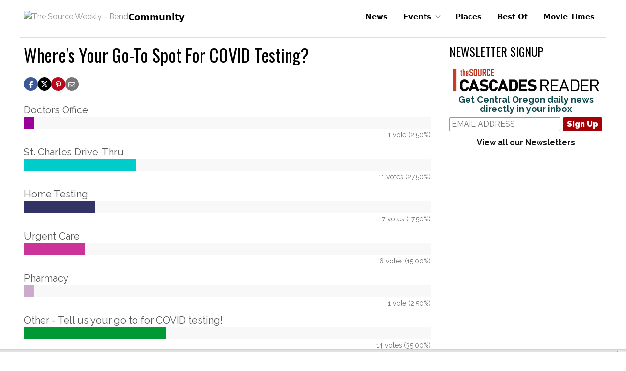

--- FILE ---
content_type: text/html; charset=utf-8
request_url: https://posting.bendsource.com/bend/wheres-your-go-to-spot-for-covid-testing/Poll?mode=results&poll=16044013
body_size: 10739
content:





























































     
  <!DOCTYPE html>
<html class="uk-root" lang="en">
<head>
<link rel="preconnect" href="https://fonts.googleapis.com">
<link rel="preconnect" href="https://fonts.gstatic.com" crossorigin>
<link href="https://fonts.googleapis.com/css2?family=Inter:opsz,wght@14..32,400..700&display=swap" rel="stylesheet">
<link rel="stylesheet" type="text/css" href="/fdn-system/assets/pub/styles/desktop.min.css?cb=c3294a68353aa0272bc9200e2b772323" />
<script src="/fdn-system/assets/pub/scripts/uikit.min.js"></script>
<script src="/fdn-system/assets/pub/scripts/uikit-icons-fdn.min.js"></script>
<meta name="viewport" content="width=device-width, initial-scale=1">
<meta charset="UTF-8">
<meta name="layout" content="Poll Results (Responsive, Live, Air)" />
<meta name="oid" content="16044013" />
<script>
window.__FOUNDATION_RESPONSIVE__ = true
// 
window.__FBAPIv__ = 'v3.2'
// 
</script>
<script data-cfasync="false" src="/foundation/scripts/foundation-air-2-0-1.js?cb=6ad6a3eb7b51fd1a6421dc8a5b36055b"></script>
<meta name="google-signin-client_id" content="322983727513-c71cgqk25aq6ibifautbfgepo5olv087.apps.googleusercontent.com">
<!-- include: admin -->
<!-- Global site tag (gtag.js) - Google Analytics -->
<script async src="https://www.googletagmanager.com/gtag/js?id=UA-36596964-1"></script>
<script>
window.dataLayer = window.dataLayer || [];
function gtag(){dataLayer.push(arguments);}
gtag('js', new Date());
gtag('config', 'UA-36596964-1', {
'custom_map': {
'dimension3': 'releasedate'
},
'anonymize_ip': true
});
gtag('event', 'event_releasedate', {'releasedate': '2022-01-08 04:00:00'});
</script>
<link rel="preconnect" href="https://fonts.googleapis.com">
<link rel="preconnect" href="https://fonts.gstatic.com" crossorigin>
<link href="https://fonts.googleapis.com/css2?family=Oswald:wght@200..700&family=PT+Sans+Narrow:wght@400;700&family=Raleway:wght@100..900&display=swap" rel="stylesheet">
<script>
window.Foundation = window.Foundation || {};
window.Foundation.Gpt = window.Foundation.Gpt || {};
window.Foundation.Gpt.Options = window.Foundation.Gpt.Options || {};
// Enable/Disable debug output
window.Foundation.Gpt.Options.debugging = false;
// Enable/Disable placeholder ads
window.Foundation.Gpt.Options.showPlaceholders = false;
// Breakpoints at which to re-request ads upon window resize or screen rotation
window.Foundation.Gpt.Options.layoutBreakPoints =[1040, 998, 780];
// Page Level targeting key value pairs to supply for GPT tag
window.Foundation.Gpt.Options.pageLeveTargeting = [{ key: "template", value: ["Poll"] }, { key: "site", value: ["community.bendsource.com"] }, { key: "media", value: ["screen"] }, { key: "oid", value: ["16044013"] }];
// List of ads define in GPT header.
// Use id defined in slotConfigData.
// For multiples of the same config append -1, -2, -3, ... -99, -100, -101, etc.
window.Foundation.Gpt.Options.defineInHeaderSlotIdList = ["FixedFooter", "Wallpaper", "Pencil", "LeaderboardTop", "LeaderboardBottom", "RectangleAtf", "TowerAndRectangle-1", "TowerAndRectangle-2", "Tower-1", "Tower-2"];
// Ad Slot configuration presets
// Define one for each kind of ad spot in the page
// These can be reused for multiple ads, so no need to define one for every single ad
// id: Alphabetical characters only [A-Za-z]. Do not use `-`, spaces, or punctuation.
window.Foundation.Gpt.Options.slotConfigData = window.Foundation.Gpt.Options.slotConfigData || [{
type: "outofpage",
id: "Wallpaper",
// adUnit: "/1006421/dev_siteskin_1",
adUnit: "/21663080936/Source_SiteSkin",
},{
type: "display",
id: "FixedFooter",
adUnit: "/21663080936/Source_FixedFooter",
sizes: [[970, 90], [728, 90], [320, 100], [320, 50], [300, 100], [300, 50]],
sizeMap: [
{ minSize: [1040, 0], sizes: [[970, 90], [728, 90]] },
{ minSize: [779, 0], sizes: [728, 90] },
{ minSize: [0, 0], sizes: [[320, 100], [320, 50], [300, 100], [300, 50]] },
],
targeting: [
{ key: "position",  value: ["fixedfooter"] },
],
},{
type: "display",
id: "LeaderboardTop",
adUnit: "/21663080936/Source_Leaderboard_1",
sizes: [[970, 90], [728, 90], [320, 100], [320, 50], [300, 50]],
sizeMap: [
{ minSize: [980, 0], sizes: [[970, 90], [728, 90]] },
{ minSize: [728, 0], sizes: [728, 90] },
{ minSize: [0, 0], sizes: [[320, 50], [300, 50]] },
],
targeting: [
{ key: "position",  value: ["top"] },
],
},{
type: "display",
id: "LeaderboardTopCalendar",
adUnit: "/21663080936/Source_Leaderboard_1",
sizes: [[970, 250], [320, 100], [320, 50], [300, 50]],
sizeMap: [
{ minSize: [980, 0], sizes: [970, 250] },
{ minSize: [0, 0], sizes: [[320, 50], [300, 50]] },
],
},{
type: "display",
id: "LeaderboardBottom",
adUnit: "/21663080936/Source_Leaderboard_1",
sizes: [[970, 90], [728, 90], [320, 100], [320, 50], [300, 50]],
sizeMap: [
{ minSize: [980, 0], sizes: [[970, 90], [728, 90]] },
{ minSize: [728, 0], sizes: [728, 90] },
{ minSize: [0, 0], sizes: [[320, 50], [300, 50]] },
],
},{
type: "display",
id: "LeaderboardInlineResults",
adUnit: "/21663080936/Source_Leaderboard_1",
sizes: [[970, 300], [970, 90], [728, 90], [320, 100], [320, 50], [300, 50]],
sizeMap: [
{ minSize: [980, 0], sizes: [[970, 300], [970, 90], [728, 90]] },
{ minSize: [728, 0], sizes: [728, 90] },
{ minSize: [0, 0], sizes: [[320, 50], [300, 50]] },
],
},{
type: "display",
id: "PencilHomePage",
adUnit: "/21663080936/Source_Pencil_Homepage",
sizes: [[940,30], [940,45], [940,60]],
sizeMap: [
{ minSize: [940, 0], sizes: [[940,30], [940,45], [940,60]] },
{ minSize: [0, 0], sizes: [] },
],
},{
type: "display",
id: "Pencil",
adUnit: "/21663080936/Source_Pencil_1",
sizes: [[940,30], [940,45], [940,60], [728,90]],
sizeMap: [
{ minSize: [940, 0], sizes: [[940,30], [940,45], [940,60]] },
{ minSize: [728, 0], sizes: [728, 90] },
{ minSize: [0, 0], sizes: [] },
],
},{
type: "display",
id: "RectangleAtf",
adUnit: "/21663080936/Source_MediumRectangle_1",
sizes: [300, 250],
sizeMap: [
{ minSize: [1000, 0], sizes: [300, 250] }, // Don't display without right column
{ minSize: [0, 0], sizes: [] },
],
targeting: [{ key: "placement",  value: ["ATF"] }],
},{
type: "display",
id: "Rectangle",
adUnit: "/21663080936/Source_MediumRectangle_2",
sizes: [300, 250],
sizeMap: [
{ minSize: [300, 0], sizes: [300, 250] },
{ minSize: [0, 0], sizes: [] },
],
},{
type: "display",
id: "RectangleLargeDisplayOnly",
adUnit: "/21663080936/Source_MediumRectangle_2",
sizes: [300, 250],
sizeMap: [
{ minSize: [998, 0], sizes: [300, 250] },
{ minSize: [0, 0], sizes: [] },
],
},{
type: "display",
id: "RectangleNoSmallDisplay",
adUnit: "/21663080936/Source_MediumRectangle_2",
sizes: [300, 250],
sizeMap: [
{ minSize: [640, 0], sizes: [300, 250] },
{ minSize: [0, 0], sizes: [] },
],
},{
type: "display",
id: "Tower",
adUnit: "/21663080936/Source_MediumRectangle_3",
sizes: [300, 600],
sizeMap: [
{ minSize: [300, 0], sizes: [300, 600] },
{ minSize: [0, 0], sizes: [] },
],
},{
type: "display",
id: "TowerAndRectangle",
adUnit: "/21663080936/Source_MediumRectangle_3",
sizes: [[300,600], [300,250]],
sizeMap: [
{ minSize: [300,0], sizes: [[300,600], [300,250]] },
{ minSize: [0, 0], sizes: [] },
],
},{
type: "display",
id: "BestOfIsland",
adUnit: "/21663080936/CP_Box_Bestof_Island",
sizes: [[300,250]],
sizeMap: [
{ minSize: [300,0], sizes: [300,250] },
{ minSize: [0, 0], sizes: [] },
],
},{
type: "display",
id: "BestOfNestIsland",
adUnit: "/21663080936/CP_Box_BestofNest_Island",
sizes: [[300,250]],
sizeMap: [
{ minSize: [300,0], sizes: [300,250] },
{ minSize: [0, 0], sizes: [] },
],
},{
type: "display",
id: "Banner620",
adUnit: "/21663080936/Source_Banner_620x90_1",
sizes: [[620,150], [620,90]],
sizeMap: [
{ minSize: [640, 0], sizes: [[620,150], [620,90]] },
{ minSize: [0, 0], sizes: [] },
],
},{
type: "display",
id: "Banner620x300",
adUnit: "/21663080936/Source_Banner_620x300",
sizes: [620, 300],
sizeMap: [
{ minSize: [640, 0], sizes: [620,300] },
{ minSize: [0, 0], sizes: [] },
],
}];
// Refresh ads on layout breakpoints
window.addEventListener('foundation:ad:resize', () => { 
Foundation.Gpt.RefreshAll();
});
// window.Foundation.Gpt.adRefreshTimeout = null
// jQuery(document).on('foundation:page:navigate', ()=> {
//   clearTimeout(Foundation.Gpt.adRefreshTimeout);
//   Foundation.Gpt.adRefreshTimeout = setTimeout(Foundation.Gpt.CleanUpUnusedDefinedSlots, 3000);
// });
</script>
<script src="/foundation/scripts/gpt/202508/fdn-gpt.js?cb=a73c6bfcdd7bd41ebfb49e7a46ca247c"></script>
<meta name="google-site-verification" content="RNZc2rvLKTKA5MTeEiM1tzHupuJ88mcIF46WIagp0YQ" />
<meta name="google-site-verification" content="UDAH6mjDAP_swQUvhnpiFnX1uQnuXKf6zCm26y6fnWs" />
<meta name="p:domain_verify" content="9fef0d52ad0dd962ea11b3772b22f6b9"/>
<!-- Facebook Pixel Code -->
<script>
!function(f,b,e,v,n,t,s)
{if(f.fbq)return;n=f.fbq=function(){n.callMethod?
n.callMethod.apply(n,arguments):n.queue.push(arguments)};
if(!f._fbq)f._fbq=n;n.push=n;n.loaded=!0;n.version='2.0';
n.queue=[];t=b.createElement(e);t.async=!0;
t.src=v;s=b.getElementsByTagName(e)[0];
s.parentNode.insertBefore(t,s)}(window, document,'script',
'https://connect.facebook.net/en_US/fbevents.js');
fbq('init', '405596943478812');
fbq('track', 'PageView');
</script>
<noscript><img height="1" width="1" style="display:none"
src="https://www.facebook.com/tr?id=405596943478812&ev=PageView&noscript=1"
/></noscript>
<!-- End Facebook Pixel Code -->
<!-- include: layout -->
<!-- include: section -->
<!-- include: category -->
<!-- include: page -->
<!-- include: microsite -->
<!-- include: content -->
<meta name="robots" content="max-image-preview:large" />
<link rel="shortcut icon" href="/favicon.ico" />
<meta name="title" content="Where&#39;s Your Go-To Spot For COVID Testing? | The Source Weekly - Bend, Oregon | Poll Results" />
<meta name="description" content="Doctors Office, St. Charles Drive-Thru, Home Testing, Urgent Care, Pharmacy, Other - Tell us your go to for COVID testing!" />
<meta name="keywords" content="Where&#39;s Your Go-To Spot For COVID Testing?, news bend oregon, bend oregon news, the source weekly, bend newspaper, bend magazine, central oregon news, central oregon newspaper, central oregon news, oregon news, bend oregon music, bend bulletin, bend news bulletin" />
<title>Where's Your Go-To Spot For COVID Testing? | The Source Weekly - Bend, Oregon | Poll Results</title>
<meta name="news_keywords" content="wheres your goto spot for covid testing, news bend oregon, bend oregon news, the source weekly, bend newspaper, bend magazine, central oregon news, central oregon newspaper, central oregon news, oregon news" />
<link rel="image_src" href="https://community.bendsource.com/binary/55b2/fbookImage.jpg" />
<meta name="thumbnail" content="https://community.bendsource.com/binary/55b2/fbookImage.jpg" />
<link rel="canonical" href="https://community.bendsource.com/bend/wheres-your-go-to-spot-for-covid-testing/Poll?poll=16044013" />
<meta property="og:url" content="https://community.bendsource.com/bend/wheres-your-go-to-spot-for-covid-testing/Poll?poll=16044013" />
<meta property="fb:app_id" content="527100287307033" />
<meta property="og:site_name" content="The Source Weekly - Bend" />
<meta property="og:title" content="Where&#39;s Your Go-To Spot For COVID Testing?" />
<meta property="og:image" content="https://community.bendsource.com/binary/55b2/fbookImage.jpg" />
<meta property="og:description" content="Doctors Office, St. Charles Drive-Thru, Home Testing, Urgent Care, Pharmacy, Other - Tell us your go to for COVID testing!" />
<meta property="og:type" content="website" />
<!--
<PageMap>
<DataObject type="foundation">
<Attribute name="oid">16044013</Attribute>
<Attribute name="class">Poll</Attribute>
<Attribute name="lastmodified">20220114091339</Attribute>
<Attribute name="creationdate">20220107114546</Attribute>
</DataObject>
<DataObject type="document">
<Attribute name="releasedatetime">20220108040000</Attribute>
<Attribute name="releasedate">20220108</Attribute>
<Attribute name="releaseepoch">1641643200</Attribute>
<Attribute name="title">Where&#39;s Your Go-To Spot For COVID Testing?</Attribute>
<Attribute name="author"></Attribute>
<Attribute name="authorname"></Attribute>
<Attribute name="authorsortname"></Attribute>
</DataObject>
</PageMap>
-->
<script>window.twttr = (function(d, s, id) {
var js, fjs = d.getElementsByTagName(s)[0],
t = window.twttr || {};
if (d.getElementById(id)) return t;
js = d.createElement(s);
js.id = id;
js.src = "https://platform.twitter.com/widgets.js";
fjs.parentNode.insertBefore(js, fjs);
t._e = [];
t.ready = function(f) {
t._e.push(f);
};
return t;
}(document, "script", "twitter-wjs"));</script>
<script>jQuery(window).on('beforeprint',()=>{jQuery(`img[loading]`).each((index,item)=>{item.removeAttribute(`loading`);});});</script>
</head>
<body id="Poll" class="bend community Poll RespTwoCol1">
<div id="fb-root"></div>
<script>
(function () {
var app = new Foundation.Facebook.Application();
app.receiveAuthNotifications();
app.receiveLikeNotifications();
})();
</script>
<script>
(function () {
var googAuth = Foundation.Google.loadGoogleOauth().then(function(){
//if(window.console) console.log("Foundation.Google.loadGoogleOauth OAuth initialized.")
}.bind(this), function(){
if(window.console) console.log("Foundation.Google.loadGoogleOauth OAuth didn't init.")
})
})()
</script>
  

<div id="Poll" class="grid-resp-1 page layout-Poll">
  <div class="ev-grid-layout ev-clamp@m ev-clamp@l">

    <div class="ev-grid-zone ev-leader-zone">
      <div class="ev-grid-col uk-width-1-1" data-ev-zone="Leader">
        
      </div>
    </div>

    <div class="ev-grid-zone ev-header-zone">
      <div class="ev-grid-col uk-width-1-1" data-ev-zone="GlobalHeader">
        





  
  
  

  

  

  <div class="GlobalHeader PollResults  uk-margin-remove navigation-community uk-root fdn-margin-vert NavigationCommunity comp-shell-navigationcommunity" data-component-id="NavigationCommunity" >
    <header id="site-global-header" class="uk-flex uk-flex-middle uk-position-relative" itemscope itemtype="https://schema.org/Organization" role="banner">
      
      <span class="header-logo uk-margin-remove">
        
          
          <a aria-label="The Source Weekly - Bend" href="https://www.bendsource.com/community" itemprop="url">
              
              <div><img src="https://community.bendsource.com/images/logos/mainLogo.webp" alt="The Source Weekly - Bend" role="presentation" itemprop="logo" width="190" height="60" loading="eager"></div>
            
            
              <span class="header-text" itemprop="name">Community</span>
            
          </a>
        
      </span>

      <div class="uk-margin-auto-left uk-flex uk-flex-middle">
        
        <div class="navbar-toggle-block uk-position-relative">
          <button class="uk-hidden@m offcanvas-nav-button" type="button" uk-toggle="#offcanvas-nav" aria-label="Toggle navigation">
            <svg xmlns="http://www.w3.org/2000/svg" viewBox="0 0 448 512" width="40" height="40" style="cursor: pointer;">
              <path d="M0 64h448v64H0z" fill="#000" />
              <path d="M0 224h448v64H0z" fill="#000" />
              <path d="M0 384h448v64H0z" fill="#000" />
            </svg>
          </button>
          <button class="uk-hidden@m offcanvas-nav-button" aria-label="Close Navigation" type="button" id="close-offcanvas-nav"><svg xmlns="http://www.w3.org/2000/svg" viewBox="0 0 448 512" width="40" height="40"><!--!Font Awesome Pro 6.7.2 by @fontawesome - https://fontawesome.com License - https://fontawesome.com/license (Commercial License) Copyright 2025 Fonticons, Inc.--><path d="M52.2 50.2l-17-17L1.3 67.2l17 17L190.1 256 18.2 427.8l-17 17 33.9 33.9 17-17L224 289.9 395.8 461.8l17 17 33.9-33.9-17-17L257.9 256 429.8 84.2l17-17L412.8 33.3l-17 17L224 222.1 52.2 50.2z" /></svg></button>
        </div>

        <nav aria-label="Main navigation" class="uk-visible@m" uk-nav>
          <ul id="main-navigation" class="uk-nav uk-flex uk-flex-middle">
            
              
                <li><a href="https://www.bendsource.com/" target="_self">News</a></li>
              
            
              
                  <li>
                    
                    <button class="uk-hidden@m nav-dropdown-button" type="button" uk-toggle="target:#nav-dropdown-UpcomingEvents;cls:uk-open;">Events</button>
                    
                    <a class="uk-visible@m has-subnav" href="/bend/EventSearch?v=g" target="_self">Events</a>
                    <div id="nav-dropdown-UpcomingEvents" class="nav-dropdown uk-padding-remove uk-margin-remove" uk-dropdown="animation: uk-animation-slide-top-small; duration: 200; delay-hide: 300">
                      <ul class="uk-list uk-subnav uk-flex-column">
                
                
                <li><a href="/bend/EventSearch?v=g" target="_self">Upcoming Events</a></li>
                
              
                
                <li><a href="/bend/Events/AddEvent" target="_self">Submit Event</a></li>
                
              
                      </ul>
                    </div>
                  </li>
                
            
              
                <li><a href="/bend/LocationSearch" target="_self">Places</a></li>
              
            
              
                <li><a href="/bend/BestOf" target="_self">Best Of</a></li>
              
            
              
                <li><a href="/bend/MovieTimes" target="_self">Movie Times</a></li>
              
            
          </ul>
        </nav>
      </div>

      
      <div class="navigation-community-offcanvas" id="offcanvas-nav" uk-offcanvas aria-hidden="true">
        <div class="uk-offcanvas-bar">
          <nav class="main-nav-mobile" aria-label="Mobile navigation"></nav>
        </div>
      </div>
    </header>

    
    <div id="skipNav" tabindex="-1"></div>
  </div>


  


<!-- -- -->
  <script>
  (()=> {
    // close button for offcanvas 
    const closeOffcanvasNavButton = document.getElementById('close-offcanvas-nav');
      closeOffcanvasNavButton.addEventListener('click', () => {
        UIkit.offcanvas('#offcanvas-nav').hide();
      });

    // nav is not yet cloned  
    let navCloned = false;
    const header = document.getElementById('site-global-header');

    UIkit.util.on('#offcanvas-nav', 'beforeshow', () => {
      // make sure nav isn't already cloned  
      if (!navCloned) {
        const original = document.getElementById('main-navigation');
        const mobile = document.querySelector('.main-nav-mobile');
        const offcanvas = document.querySelector('#offcanvas-nav');

        // get height of header and offset offcanvas. logo should still display and a close button will appear above the hamburder.
        // not working perfectly yet. doesn't account for margins, parent containers, etc
        let headerHeight = header.offsetHeight;
        if (header && offcanvas) {
          offcanvas.style.top = `${headerHeight}px`;
        }

        // clone the main nav
        const clone = original.cloneNode(true);
        clone.id = clone.id + '-offcanvas-nav';
        clone.classList.remove('uk-visible@m');

        // for second tier. shouldn't do anything if nothing with the attr exists
        clone.querySelectorAll('[uk-dropdown]').forEach(drop => {
          drop.removeAttribute('uk-dropdown');
          drop.classList.remove('uk-dropdown', 'uk-navbar-dropdown', 'uk-dropdown-bottom-left');
        });

        // add the cloned nav
        mobile.appendChild(clone);

        // confirm nav is cloned
        navCloned = true;
      }
    });
  })();
  </script>



<div gpt-slot-div-id="LeaderboardTop" data-component-id="AirAdLeaderboardTop" class="uk-width-1-1 uk-flex uk-flex-around uk-margin-medium" hidden></div><div gpt-slot-div-id="Pencil" data-component-id="AirAdPencil" class="uk-width-1-1 uk-flex uk-flex-around uk-margin-medium" hidden></div>
      </div>
    </div>

    <div class="ev-grid-zone ev-primary-zone">
      <div class="fdn-grid-main uk-flex-none fdn-primary">
        <div class="ev-grid-col" data-ev-zone="MainTop">
          



  
  
  
  

    <div class="ZoneA PollResults  fdn-margin-medium-vert uk-root fdn-margin-vert PollHeader comp-poll-header" data-component-id="PollHeader">
      <div class="uk-position-relative uk-visible-toggle">
        <div class="uk-hidden-hover uk-position-top-right uk-padding-xsmall uk-position-absolute">
          
        </div>
        <h1 class="fdn-content-headline uk-margin-remove">
          Where's Your Go-To Spot For COVID Testing?
        </h1>        
      </div>

      
    </div>

  










  
  
  















  
  
  

  
  
  

  
 
  




  
  

  

  

  

  

  

  

  

  

  

  

  

  

  

  

  

  

    

  

  

  

  

  
  
  
  

  <div class="ZoneA PollResults   uk-root fdn-margin-vert ShareTools comp-shell-sharetools" data-component-id="ShareTools" fdn-share-id="16044013">
    <div class="comp-ShellHorizontalBar " >

      <div class="uk-flex uk-grid-small" 
           uk-grid>

        
        

        
        <div class="" fdn-share-button-facebook>
          <a href="https://www.facebook.com/sharer/sharer.php?app_id=527100287307033&amp;u=https%3A%2F%2Fcommunity.bendsource.com%2Fbend%2Fwheres-your-go-to-spot-for-covid-testing%2FPoll%3Fpoll%3D16044013" 
             uk-tooltip="title: Share on Facebook"
             onClick="window.open('https://www.facebook.com/sharer/sharer.php?app_id=527100287307033&amp;u=https%3A%2F%2Fcommunity.bendsource.com%2Fbend%2Fwheres-your-go-to-spot-for-covid-testing%2FPoll%3Fpoll%3D16044013','_blank','resizable,height=700,width=600'); return false;"
             target="_blank" aria-label="Share on Facebook">
            <span class="uk-icon-button fdn-icon-button-smaller fdn-share-icon-facebook"><i class="fab fa-facebook-f fa-sm"></i></span>
          </a>
        </div>

        
        
          <div fdn-share-button-twitter>
            <a href="https://twitter.com/intent/tweet?text=Where%27s%20Your%20Go-To%20Spot%20For%20COVID%20Testing%3F&amp;url=https%3A%2F%2Fcommunity.bendsource.com%2Fbend%2Fwheres-your-go-to-spot-for-covid-testing%2FPoll%3Fpoll%3D16044013&amp;via=sourceweekly" 
               uk-tooltip="title: Share on X"
               onClick="window.open('https://twitter.com/intent/tweet?text=Where%27s%20Your%20Go-To%20Spot%20For%20COVID%20Testing%3F&amp;url=https%3A%2F%2Fcommunity.bendsource.com%2Fbend%2Fwheres-your-go-to-spot-for-covid-testing%2FPoll%3Fpoll%3D16044013&amp;via=sourceweekly','_blank','resizable,height=700,width=600'); return false;"
               target="_blank" aria-label="Share on X">
              <span class="uk-icon-button fdn-icon-button-smaller fdn-share-icon-x">
                <i class="fa-brands fa-x-twitter"></i>
              </span>
            </a>
          </div>
        

        

        
        
          <div fdn-share-button-pinterest>
            <a href="https://pinterest.com/pin/create/link/?description=Where%27s%20Your%20Go-To%20Spot%20For%20COVID%20Testing%3F&amp;redirect_uri=https%3A%2F%2Fcommunity.bendsource.com%2Fbend%2Fwheres-your-go-to-spot-for-covid-testing%2FPoll%3Fpoll%3D16044013&amp;url=https%3A%2F%2Fcommunity.bendsource.com%2Fbend%2Fwheres-your-go-to-spot-for-covid-testing%2FPoll%3Fpoll%3D16044013"
               data-pin-do="buttonBookmark"
               data-pin-custom="true"
               data-pin-url="https://community.bendsource.com/bend/wheres-your-go-to-spot-for-covid-testing/Poll?poll=16044013"
               data-pin-description="Where's Your Go-To Spot For COVID Testing?"
               data-pin-error="true"
               rel="nofollow"
               tabindex="-1"
               role="button">
               <span uk-tooltip="title: Share on Pinterest" class="uk-icon-button fdn-icon-button-smaller fdn-share-icon-pinterest" role="button"><i class="fab fa-pinterest-p fa-sm"></i><span style="text-indent: -9999rem">Share on Pinterest</span>
            </a>
          </div>
        

        
        

        
        

        
        

        
        

        
        <div fdn-share-button-email>
          <a href="mailto:?subject=The%20Source%20Weekly%20-%20Bend%20shared%20URL%3A%20Where%27s%20Your%20Go-To%20Spot%20For%20COVID%20Testing%3F&amp;body=%0A%0AWhere%27s%20Your%20Go-To%20Spot%20For%20COVID%20Testing%3F%0A%0A&lt;https://community.bendsource.com/bend/wheres-your-go-to-spot-for-covid-testing/Poll?poll=16044013&gt;%0A%0A%0A" aria-label="Share via email" uk-tooltip="title: Share via Email" target="_blank">
             <span class="uk-icon-button fdn-icon-button-smaller fdn-icon-tool-core fdn-share-icon-email"><i class="far fa-envelope fa-sm"></i></span>
          </a>
        </div>

        
        

         
        
        

      </div>
    </div>

    
    <div id="ShareTools-modal" uk-modal>
      <div class="uk-modal-dialog uk-modal-body">
        <h2 class="uk-modal-title"></h2>
        <button class="uk-modal-close uk-modal-close-default" type="button" uk-close></button>
        <div class="contents"></div>
      </div>
    </div>

    <script>
      Foundation.Share = Foundation.Share || {

        facebookShareLink: 'https://www.facebook.com/sharer/sharer.php',
        twitterShareLink: 'https://twitter.com/intent/tweet',
        pinterestShareLink: 'https://pinterest.com/pin/create/link/',

        setShareUrl: function (params) {
          this[params.shareId] = { 
            _url: params.url,
            text: params.text,
            twitterTags: params.twitterTags || null,
            twitterVia: params.twitterVia || null,
            get url () { return this._url },
          }

          jQuery('[fdn-share-id="'+params.shareId+'"] [fdn-share-button-facebook] a')
            .attr('href',this.facebookUrl(params.shareId))

          jQuery('[fdn-share-id="'+params.shareId+'"] [fdn-share-button-twitter] a')
            .attr('href',this.twitterUrl(params.shareId))

          jQuery('[fdn-share-id="'+params.shareId+'"] [fdn-share-button-pinterest] a')
            .attr('href', this.pinterestUrl(params.shareId))
            .attr('data-pin-url', this.pinterestUrl(params.shareId))
            .attr('data-pin-description', this[params.shareId].text)

          jQuery('[fdn-share-id="'+params.shareId+'"] [fdn-share-button-email] a')
            .attr('href', this.emailUrl(params.shareId))

        },
        facebookUrl: function (shareId) {
          return this.facebookShareLink
               + '?u=' + this[shareId].url 
               + '&redirect_uri=' + this[shareId].url
               + '&app_id=527100287307033'
        },
        twitterUrl: function (shareId) {
          return this.twitterShareLink
               + '?url=' + this[shareId].url
               + '&text=' + this[shareId].text
               + (this[shareId].twitterTags ? '&hashtags=' + this[shareId].twitterTags : '')
               + (this[shareId].twitterVia ? '&via=' + this[shareId].twitterVia : '')
        },
        pinterestUrl: function (shareId) {
          return this.pinterestShareLink
               + 'url=' + this[shareId].url
               + '&redirect_uri=' + this[shareId].url
               + '&description=' + this[shareId].text
        },
        emailUrl: function (shareId) {
          return 'mailto:?subject=The Source Weekly - Bend shared URL: '
               + encodeURIComponent(this[shareId].text)
               + '&body=%0A%0A'
               + encodeURIComponent(this[shareId].text)
               + '%0A%0A<'
               + this[shareId].url
               + '>%0A%0A%0A'
        }
      }

      Foundation.Share.setShareUrl({
        shareId: '16044013',
        url: 'https://community.bendsource.com/bend/wheres-your-go-to-spot-for-covid-testing/Poll?poll=16044013',
        text: "Where's Your Go-To Spot For COVID Testing?",
        twitterTags: "",
        twitterVia: 'sourceweekly'
      })

      // 
      // 
      jQuery('[data-component-id="ShareTools"][fdn-share-id="16044013"] [uk-icon^="icon:facebook"]')
        .closest('a')
        .click(function (e) {
          e.preventDefault()
          FB.ui({ method: 'share', href: Foundation.Share['16044013'].url }, function (response) {})
      })


      // 
      Foundation.Toolbar = Foundation.Toolbar || {}
      Foundation.Toolbar.init = Foundation.Toolbar.init || function () { 
        // 
        var heartSelector = '[data-component-id="ShareTools"] .fdn-share-icon-favorite'
        var addHeartObj = jQuery('[data-component-id="ShareTools"] [data-toolsajaxmacro="addObject"]')
        var removeHeartObj = jQuery('[data-component-id="ShareTools"] [data-toolsajaxmacro="removeObject"]')
        var modalObj = jQuery('#ShareTools-modal')
        var ajaxUrl = 'https://community.bendsource.com/bend/Macros/ToolsAjax'
        var oid = '16044013'

        var setToMarkFavoriteIcon = function () {
          addHeartObj.attr('hidden', false)
          removeHeartObj.attr('hidden', true)
        }

        var setToUnMarkFavoriteIcon = function () {
          addHeartObj.attr('hidden', true)
          removeHeartObj.attr('hidden', false)
        }

        var doFavorite = function (params) {
          jQuery.ajax({
            url: ajaxUrl,
            data: (params),
            type: "GET",
            success: function (data) {
              if(data.trim() != "") {
                if (data.match(/Saved\.|Updated./)) {
                  setToUnMarkFavoriteIcon()

                } else if (data.match(/has been removed\./)) {
                  setToMarkFavoriteIcon()

                } else if (data.match(/log in/)) {
                  var auth = Foundation.Session.Manager.sharedSessionManager().authenticate()
                  auth.then(function () { 
                    doFavorite(params);
                  })

                } else {
                  modalObj.find('.uk-modal-title').text('Favorite')
                  modalObj.find('.contents').html(data)
                  UIkit.modal(modalObj).show()
                }
              }
            }
          })
        }

        // 
        jQuery.ajax({
          url: ajaxUrl,
          data: { macro: "getStatusObject", object: oid },
          type: "GET",
          success: function (data) {
            // 
            if (data.match(/Already favorited/)) {
              setToUnMarkFavoriteIcon()
            }

            // 
            jQuery(heartSelector)
              .each(function () {
                jQuery(this)
                  .closest('div')
                  .click(function (e) {
                    e.preventDefault()
                    var myAction = "addObject"
                    if (removeHeartObj.filter(':visible').length) { myAction = "removeObject" }
                    var params = { macro: myAction, object: oid }
                    doFavorite(params);
                  })
              })
          }
        })
      }
      Foundation.Toolbar.init()
    </script>

    
    
      <script type="text/javascript" async defer src="//assets.pinterest.com/js/pinit.js"></script>
    
  </div>















   






  
    <div class="ZoneA PollResults   uk-root fdn-margin-vert ShellPollResults comp-poll-results" data-component-id="ShellPollResults">

      <div class="uk-margin-medium">
        <div class="uk-flex uk-flex-wrap uk-flex-row">   

          
            
            

            
            
          

          <div class="uk-width-expand">
            

              

              

              <div class="uk-flex uk-flex-wrap uk-flex-column uk-width-auto uk-margin-small fdn-poll-item-result-row">
                <div class="fdn-poll-results-item">
                  Doctors Office
                </div>

                <div class="fdn-poll-item uk-width-1-1 uk-background-muted uk-position-relative">
                  
                    <div class="fdn-poll-bar uk-background-primary" data-fdn-width="2.50"></div>
                  
                </div>

                <div class="uk-margin-auto-left">
                  <span class="fdn-poll-item-percentage uk-text-muted">
                    
                      1 
                      vote 
                      (2.50%)
                    
                  </span>
                </div>
              </div>
            

              

              

              <div class="uk-flex uk-flex-wrap uk-flex-column uk-width-auto uk-margin-small fdn-poll-item-result-row">
                <div class="fdn-poll-results-item">
                  St. Charles Drive-Thru
                </div>

                <div class="fdn-poll-item uk-width-1-1 uk-background-muted uk-position-relative">
                  
                    <div class="fdn-poll-bar uk-background-primary" data-fdn-width="27.50"></div>
                  
                </div>

                <div class="uk-margin-auto-left">
                  <span class="fdn-poll-item-percentage uk-text-muted">
                    
                      11 
                      votes 
                      (27.50%)
                    
                  </span>
                </div>
              </div>
            

              

              

              <div class="uk-flex uk-flex-wrap uk-flex-column uk-width-auto uk-margin-small fdn-poll-item-result-row">
                <div class="fdn-poll-results-item">
                  Home Testing
                </div>

                <div class="fdn-poll-item uk-width-1-1 uk-background-muted uk-position-relative">
                  
                    <div class="fdn-poll-bar uk-background-primary" data-fdn-width="17.50"></div>
                  
                </div>

                <div class="uk-margin-auto-left">
                  <span class="fdn-poll-item-percentage uk-text-muted">
                    
                      7 
                      votes 
                      (17.50%)
                    
                  </span>
                </div>
              </div>
            

              

              

              <div class="uk-flex uk-flex-wrap uk-flex-column uk-width-auto uk-margin-small fdn-poll-item-result-row">
                <div class="fdn-poll-results-item">
                  Urgent Care
                </div>

                <div class="fdn-poll-item uk-width-1-1 uk-background-muted uk-position-relative">
                  
                    <div class="fdn-poll-bar uk-background-primary" data-fdn-width="15.00"></div>
                  
                </div>

                <div class="uk-margin-auto-left">
                  <span class="fdn-poll-item-percentage uk-text-muted">
                    
                      6 
                      votes 
                      (15.00%)
                    
                  </span>
                </div>
              </div>
            

              

              

              <div class="uk-flex uk-flex-wrap uk-flex-column uk-width-auto uk-margin-small fdn-poll-item-result-row">
                <div class="fdn-poll-results-item">
                  Pharmacy
                </div>

                <div class="fdn-poll-item uk-width-1-1 uk-background-muted uk-position-relative">
                  
                    <div class="fdn-poll-bar uk-background-primary" data-fdn-width="2.50"></div>
                  
                </div>

                <div class="uk-margin-auto-left">
                  <span class="fdn-poll-item-percentage uk-text-muted">
                    
                      1 
                      vote 
                      (2.50%)
                    
                  </span>
                </div>
              </div>
            

              

              

              <div class="uk-flex uk-flex-wrap uk-flex-column uk-width-auto uk-margin-small fdn-poll-item-result-row">
                <div class="fdn-poll-results-item">
                  Other - Tell us your go to for COVID testing!
                </div>

                <div class="fdn-poll-item uk-width-1-1 uk-background-muted uk-position-relative">
                  
                    <div class="fdn-poll-bar uk-background-primary" data-fdn-width="35.00"></div>
                  
                </div>

                <div class="uk-margin-auto-left">
                  <span class="fdn-poll-item-percentage uk-text-muted">
                    
                      14 
                      votes 
                      (35.00%)
                    
                  </span>
                </div>
              </div>
            
          </div>

                
          

          
        </div>

        <script>
          (function(jQuery) {
            jQuery().ready(function () {
              jQuery('.fdn-poll-bar').each(function () {
                var width = jQuery(this).data('fdn-width') || 0;
                jQuery(this).css('width', width + "%");
              });
            });
          })(jQuery);
        </script>

        <script>
          var colorChannelJumps = ['00', '33', '66', '99', 'AA', 'CC'], rainbow = []
          for (var i = 0; i < colorChannelJumps.length; i++) {
            for (var j = 0; j < colorChannelJumps.length; j++) {
              for (var k = 0; k < colorChannelJumps.length; k++) {
                rainbow.push('#' + colorChannelJumps[i] + colorChannelJumps[j] + colorChannelJumps[k])
              }
            }
          }
          jQuery('[data-component-id="ShellPollResults"] div.fdn-poll-bar.uk-background-primary').each(function () {
            var randomIndex = Math.floor(Math.random() * rainbow.length)
            jQuery(this).css({ backgroundColor: rainbow[randomIndex] })
            rainbow = rainbow.slice(0, randomIndex -1).concat(rainbow.slice(randomIndex, rainbow.length))
          })
        </script>

      </div>

      
        <div class="uk-card-footer uk-flex-middle uk-flex-right uk-padding-small uk-flex uk-margin-xsmall-top">
          <a class="fdn-button-control uk-button" href="https://posting.bendsource.com/bend/wheres-your-go-to-spot-for-covid-testing/Poll?poll=16044013">
            Vote
          </a>
        </div>
      

    </div>
  











<div class="ZoneA PollResults   uk-root fdn-margin-vert ShellPollNavigation comp-poll-navigation" data-component-id="ShellPollNavigation">
  <div class="uk-flex uk-flex-between uk-margin-xsmall">
    
      <a class="uk-margin-auto-right uk-flex uk-flex-middle 
        fdn-page-navigation-prev-next" 
         href="https://posting.bendsource.com/bend/what-is-your-new-year-resolution/Poll?poll=15966167" 
         uk-tooltip="What is your new year resolution?">
        <span uk-icon="icon:chevron-left"></span> Previous
      </a>
    

    
      <a class="uk-margin-auto-left uk-flex uk-flex-middle
        fdn-page-navigation-prev-next" 
         href="https://posting.bendsource.com/bend/are-you-still-working-on-your-new-year-resolution/Poll?poll=16084691" 
         uk-tooltip="Are You Still Working on Your New Year Resolution?">
        Next <span uk-icon="icon:chevron-right"></span>
      </a>
    
  </div>
</div>

























        </div>

        <div class="ev-grid-col" data-ev-zone="ZoneB">
          
          
        </div>

        <div class="ev-grid-col" style="clear:both;" data-ev-zone="ZoneC">
          
        </div>
      </div>

      <div class="fdn-grid-sidebar">
        <div class="ev-grid-col" data-ev-zone="ZoneD">
          <div gpt-slot-div-id="RectangleAtf" data-component-id="AirAdRectangleATF" class="uk-width-1-1 uk-flex uk-flex-around uk-margin-medium" hidden></div>



    






<div gpt-slot-div-id="TowerAndRectangle-1" data-component-id="AirAdTowerAndRectangle1" class="uk-width-1-1 uk-flex uk-flex-around uk-margin-medium" hidden></div>

<div class="ZoneD PollResults   uk-root fdn-margin-vert NewsletterSignup comp-form-newslettersignupform" data-component-id="NewsletterSignup">
  <div class="fdn-component-header-block uk-margin ">
      
      <h3 class="fdn-component-header-text uk-margin-remove " role="presentation">
        
          Newsletter Signup
        
      </h3>
      
      
    </div>
  <div>
    <div class="fdn-newsletter-signup-image">
      <img src="/imager//b/auto-s/16585732/d27d/cascadesreaderhome.png" alt="" width="600" height="116" class="no-foundation-imgeditor no-foundation-imgeditor" loading="lazy" />
    </div>

    <div class="fdn-newsletter-signup-text">
      Get Central Oregon daily news<br>
   directly in your inbox
    </div>
  </div>

  <div id="mc_embed_signup" class="fdn-mailchimp-form-wrap">
    <form action="https://bendsource.us4.list-manage.com/subscribe?u=671fdef0bb2cc8fdb531c0b69&amp;id=3ef50f84d6" method="post" id="mc-embedded-subscribe-form" name="mc-embedded-subscribe-form" class="validate" target="_blank" novalidate>
      <div id="mc_embed_signup_scroll">
        <input type="hidden" name="SOURCE" id="SOURCE" value="bendsource.com signup">
        <div style="position: absolute; left: -9000px;" aria-hidden="true"><input type="text" name="b_671fdef0bb2cc8fdb531c0b69_3ef50f84d6" tabindex="-1" value=""></div>
        <div class="mc_embed_signup_fdn_flex_wrap">
          <input type="email" value="" name="EMAIL" class="email" id="mce-EMAIL" placeholder="EMAIL ADDRESS" required>
          <input type="submit" value="Sign Up" name="subscribe" id="mc-embedded-subscribe" class="button">
        </div>
      </div>
    </form>
  </div>
  <p class="all-newsletter-link uk-text-center">
    <a href="https://community.bendsource.com/bend/Newsletters/Page" target="_blank">View all our Newsletters</a>
  </p>   
</div>



<div gpt-slot-div-id="Tower-1" data-component-id="AirAdTower1" class="uk-width-1-1 uk-flex uk-flex-around uk-margin-medium" hidden></div><div gpt-slot-div-id="TowerAndRectangle-2" data-component-id="AirAdTowerAndRectangle2" class="uk-width-1-1 uk-flex uk-flex-around uk-margin-medium" hidden></div><div gpt-slot-div-id="Tower-2" data-component-id="AirAdTower2" class="uk-width-1-1 uk-flex uk-flex-around uk-margin-medium" hidden></div>
        </div>
      </div>
    </div>

    <div class="ev-grid-zone ev-footer-zone" data-ev-zone="GlobalFooter">
      <div class="ev-grid-col uk-width-1-1">
        <div gpt-slot-div-id="LeaderboardBottom" data-component-id="AirAdLeaderboardBottom" class="uk-width-1-1 uk-flex uk-flex-around uk-margin-medium" hidden></div>





  
  
  

  
  <footer class="GlobalFooter PollResults  uk-margin-auto footer-community uk-root fdn-margin-vert FooterCommunity comp-shell-footercommunity" data-component-id="FooterCommunity">
    <div class="uk-flex uk-flex-wrap uk-flex-center uk-flex-middle uk-position-relative footer-community-block">
      
      <p class="uk-margin-auto-right footer-community-copyright">
        © 2026 <a href="https://www.bendsource.com">The Source Weekly - Bend</a>
      </p>
      
          <nav aria-label="Footer Navigation">
            <ul class="uk-list uk-flex uk-flex-wrap">
        
        
        <li><a href="https://www.bendsource.com/bend-contactus-page/" target="_self">Contact Us</a></li>
        
      
        
        <li><a href="https://advertise.bendsource.com/" target="_self">Advertise</a></li>
        
      
        
        <li><a href="https://www.bendsource.com/bend-privacypolicy-page/" target="_self">Privacy Policy</a></li>
        
      
            </ul>
          </nav>
        
      <p class="uk-margin-auto-left footer-community-tagline">
        <a href="https://www.newspack.com/" target="_blank">Powered by Newspack</a>
      </p>
    </div>
  </footer>


<script>
var gaProperty = 'UA-36596964-1'; 
var disableStr = 'ga-disable-' + gaProperty;
if (document.cookie.indexOf(disableStr + '=true') > -1) {
  window[disableStr] = true;
}
function gaOptout() {
  document.cookie = disableStr + '=true; expires=Thu, 31 Dec 2099 23:59:59 UTC; path=/';
  window[disableStr] = true;
}
</script>


<link rel="manifest" href="/manifest.json" />
  <script src="https://cdn.p-n.io/pushly-sdk.min.js" async></script>
  <script>
    var PushlySDK = window.PushlySDK || [];
    function pushly() { PushlySDK.push(arguments) }
    pushly('load', {
      domainKey: '55H18ttzsUhKZs0PSr8eQpRqKrGS64Zax8FA ',
    });
  </script>
      </div>
    </div>

    <div class="ev-grid-zone ev-closer-zone" data-ev-zone="Closer">
      <div class="ev-grid-col uk-width-1-1">
        
      </div>
    </div>

  </div>
</div>

  </body>
</html>




--- FILE ---
content_type: text/html; charset=utf-8
request_url: https://www.google.com/recaptcha/api2/aframe
body_size: 264
content:
<!DOCTYPE HTML><html><head><meta http-equiv="content-type" content="text/html; charset=UTF-8"></head><body><script nonce="LJRadM4tu5mADqoiC46Scg">/** Anti-fraud and anti-abuse applications only. See google.com/recaptcha */ try{var clients={'sodar':'https://pagead2.googlesyndication.com/pagead/sodar?'};window.addEventListener("message",function(a){try{if(a.source===window.parent){var b=JSON.parse(a.data);var c=clients[b['id']];if(c){var d=document.createElement('img');d.src=c+b['params']+'&rc='+(localStorage.getItem("rc::a")?sessionStorage.getItem("rc::b"):"");window.document.body.appendChild(d);sessionStorage.setItem("rc::e",parseInt(sessionStorage.getItem("rc::e")||0)+1);localStorage.setItem("rc::h",'1769064164942');}}}catch(b){}});window.parent.postMessage("_grecaptcha_ready", "*");}catch(b){}</script></body></html>

--- FILE ---
content_type: application/x-javascript
request_url: https://posting.bendsource.com/fdn-system/assets/pub/scripts/uikit-icons-fdn.min.js
body_size: 94756
content:
/*! UIkit 3.1.6 | http://www.getuikit.com | (c) 2014 - 2018 YOOtheme | MIT License */

!function(A,C){"object"==typeof exports&&"undefined"!=typeof module?module.exports=C():"function"==typeof define&&define.amd?define("uikitbend",C):(A=A||self).UIkitBend=C()}(this,function(){"use strict";function C(A){C.installed||A.icon.add({"500px":'<svg width="20" height="20" viewBox="0 0 20 20" xmlns="http://www.w3.org/2000/svg"><path d="M9.624,11.866c-0.141,0.132,0.479,0.658,0.662,0.418c0.051-0.046,0.607-0.61,0.662-0.664c0,0,0.738,0.719,0.814,0.719 c0.1,0,0.207-0.055,0.322-0.17c0.27-0.269,0.135-0.416,0.066-0.495l-0.631-0.616l0.658-0.668c0.146-0.156,0.021-0.314-0.1-0.449 c-0.182-0.18-0.359-0.226-0.471-0.125l-0.656,0.654l-0.654-0.654c-0.033-0.034-0.08-0.045-0.124-0.045 c-0.079,0-0.191,0.068-0.307,0.181c-0.202,0.202-0.247,0.351-0.133,0.462l0.665,0.665L9.624,11.866z"/><path d="M11.066,2.884c-1.061,0-2.185,0.248-3.011,0.604c-0.087,0.034-0.141,0.106-0.15,0.205C7.893,3.784,7.919,3.909,7.982,4.066 c0.05,0.136,0.187,0.474,0.452,0.372c0.844-0.326,1.779-0.507,2.633-0.507c0.963,0,1.9,0.191,2.781,0.564 c0.695,0.292,1.357,0.719,2.078,1.34c0.051,0.044,0.105,0.068,0.164,0.068c0.143,0,0.273-0.137,0.389-0.271 c0.191-0.214,0.324-0.395,0.135-0.575c-0.686-0.654-1.436-1.138-2.363-1.533C13.24,3.097,12.168,2.884,11.066,2.884z"/><path d="M16.43,15.747c-0.092-0.028-0.242,0.05-0.309,0.119l0,0c-0.652,0.652-1.42,1.169-2.268,1.521 c-0.877,0.371-1.814,0.551-2.779,0.551c-0.961,0-1.896-0.189-2.775-0.564c-0.848-0.36-1.612-0.879-2.268-1.53 c-0.682-0.688-1.196-1.455-1.529-2.268c-0.325-0.799-0.471-1.643-0.471-1.643c-0.045-0.24-0.258-0.249-0.567-0.203 c-0.128,0.021-0.519,0.079-0.483,0.36v0.01c0.105,0.644,0.289,1.284,0.545,1.895c0.417,0.969,1.002,1.849,1.756,2.604 c0.757,0.754,1.636,1.34,2.604,1.757C8.901,18.785,9.97,19,11.088,19c1.104,0,2.186-0.215,3.188-0.645 c1.838-0.896,2.604-1.757,2.604-1.757c0.182-0.204,0.227-0.317-0.1-0.643C16.779,15.956,16.525,15.774,16.43,15.747z"/><path d="M5.633,13.287c0.293,0.71,0.723,1.341,1.262,1.882c0.54,0.54,1.172,0.971,1.882,1.264c0.731,0.303,1.509,0.461,2.298,0.461 c0.801,0,1.578-0.158,2.297-0.461c0.711-0.293,1.344-0.724,1.883-1.264c0.543-0.541,0.971-1.172,1.264-1.882 c0.314-0.721,0.463-1.5,0.463-2.298c0-0.79-0.148-1.569-0.463-2.289c-0.293-0.699-0.721-1.329-1.264-1.881 c-0.539-0.541-1.172-0.959-1.867-1.263c-0.721-0.303-1.5-0.461-2.299-0.461c-0.802,0-1.613,0.159-2.322,0.461 c-0.577,0.25-1.544,0.867-2.119,1.454v0.012V2.108h8.16C15.1,2.104,15.1,1.69,15.1,1.552C15.1,1.417,15.1,1,14.809,1H5.915 C5.676,1,5.527,1.192,5.527,1.384v6.84c0,0.214,0.273,0.372,0.529,0.428c0.5,0.105,0.614-0.056,0.737-0.224l0,0 c0.18-0.273,0.776-0.884,0.787-0.894c0.901-0.905,2.117-1.408,3.416-1.408c1.285,0,2.5,0.501,3.412,1.408 c0.914,0.914,1.408,2.122,1.408,3.405c0,1.288-0.508,2.496-1.408,3.405c-0.9,0.896-2.152,1.406-3.438,1.406 c-0.877,0-1.711-0.229-2.433-0.671v-4.158c0-0.553,0.237-1.151,0.643-1.614c0.462-0.519,1.094-0.799,1.782-0.799 c0.664,0,1.293,0.253,1.758,0.715c0.459,0.459,0.709,1.071,0.709,1.723c0,1.385-1.094,2.468-2.488,2.468 c-0.273,0-0.769-0.121-0.781-0.125c-0.281-0.087-0.405,0.306-0.438,0.436c-0.159,0.496,0.079,0.585,0.123,0.607 c0.452,0.137,0.743,0.157,1.129,0.157c1.973,0,3.572-1.6,3.572-3.57c0-1.964-1.6-3.552-3.572-3.552c-0.97,0-1.872,0.36-2.546,1.038 c-0.656,0.631-1.027,1.487-1.027,2.322v3.438v-0.011c-0.372-0.42-0.732-1.041-0.981-1.682c-0.102-0.248-0.315-0.202-0.607-0.113 c-0.135,0.035-0.519,0.157-0.44,0.439C5.372,12.799,5.577,13.164,5.633,13.287z"/></svg>',album:'<svg width="20" height="20" viewBox="0 0 20 20" xmlns="http://www.w3.org/2000/svg"><rect x="5" y="2" width="10" height="1"/><rect x="3" y="4" width="14" height="1"/><rect fill="none" stroke="#000" x="1.5" y="6.5" width="17" height="11"/></svg>',"arrow-down":'<svg width="20" height="20" viewBox="0 0 20 20" xmlns="http://www.w3.org/2000/svg"><polygon points="10.5,16.08 5.63,10.66 6.37,10 10.5,14.58 14.63,10 15.37,10.66"/><line fill="none" stroke="#000" x1="10.5" y1="4" x2="10.5" y2="15"/></svg>',"arrow-left":'<svg width="20" height="20" viewBox="0 0 20 20" xmlns="http://www.w3.org/2000/svg"><polyline fill="none" stroke="#000" points="10 14 5 9.5 10 5"/><line fill="none" stroke="#000" x1="16" y1="9.5" x2="5" y2="9.52"/></svg>',"arrow-right":'<svg width="20" height="20" viewBox="0 0 20 20" xmlns="http://www.w3.org/2000/svg"><polyline fill="none" stroke="#000" points="10 5 15 9.5 10 14"/><line fill="none" stroke="#000" x1="4" y1="9.5" x2="15" y2="9.5"/></svg>',"arrow-up":'<svg width="20" height="20" viewBox="0 0 20 20" xmlns="http://www.w3.org/2000/svg"><polygon points="10.5,4 15.37,9.4 14.63,10.08 10.5,5.49 6.37,10.08 5.63,9.4"/><line fill="none" stroke="#000" x1="10.5" y1="16" x2="10.5" y2="5"/></svg>',ban:'<svg width="20" height="20" viewBox="0 0 20 20" xmlns="http://www.w3.org/2000/svg"><circle fill="none" stroke="#000" stroke-width="1.1" cx="10" cy="10" r="9"/><line fill="none" stroke="#000" stroke-width="1.1" x1="4" y1="3.5" x2="16" y2="16.5"/></svg>',behance:'<svg width="20" height="20" viewBox="0 0 20 20" xmlns="http://www.w3.org/2000/svg"><path d="M9.5,10.6c-0.4-0.5-0.9-0.9-1.6-1.1c1.7-1,2.2-3.2,0.7-4.7C7.8,4,6.3,4,5.2,4C3.5,4,1.7,4,0,4v12c1.7,0,3.4,0,5.2,0 c1,0,2.1,0,3.1-0.5C10.2,14.6,10.5,12.3,9.5,10.6L9.5,10.6z M5.6,6.1c1.8,0,1.8,2.7-0.1,2.7c-1,0-2,0-2.9,0V6.1H5.6z M2.6,13.8v-3.1 c1.1,0,2.1,0,3.2,0c2.1,0,2.1,3.2,0.1,3.2L2.6,13.8z"/><path d="M19.9,10.9C19.7,9.2,18.7,7.6,17,7c-4.2-1.3-7.3,3.4-5.3,7.1c0.9,1.7,2.8,2.3,4.7,2.1c1.7-0.2,2.9-1.3,3.4-2.9h-2.2 c-0.4,1.3-2.4,1.5-3.5,0.6c-0.4-0.4-0.6-1.1-0.6-1.7H20C20,11.7,19.9,10.9,19.9,10.9z M13.5,10.6c0-1.6,2.3-2.7,3.5-1.4 c0.4,0.4,0.5,0.9,0.6,1.4H13.5L13.5,10.6z"/><rect x="13" y="4" width="5" height="1.4"/></svg>',bell:'<svg width="20" height="20" viewBox="0 0 20 20" xmlns="http://www.w3.org/2000/svg"><path fill="none" stroke="#000" stroke-width="1.1" d="M17,15.5 L3,15.5 C2.99,14.61 3.79,13.34 4.1,12.51 C4.58,11.3 4.72,10.35 5.19,7.01 C5.54,4.53 5.89,3.2 7.28,2.16 C8.13,1.56 9.37,1.5 9.81,1.5 L9.96,1.5 C9.96,1.5 11.62,1.41 12.67,2.17 C14.08,3.2 14.42,4.54 14.77,7.02 C15.26,10.35 15.4,11.31 15.87,12.52 C16.2,13.34 17.01,14.61 17,15.5 L17,15.5 Z"/><path fill="none" stroke="#000" d="M12.39,16 C12.39,17.37 11.35,18.43 9.91,18.43 C8.48,18.43 7.42,17.37 7.42,16"/></svg>',bold:'<svg width="20" height="20" viewBox="0 0 20 20" xmlns="http://www.w3.org/2000/svg"><path d="M5,15.3 C5.66,15.3 5.9,15 5.9,14.53 L5.9,5.5 C5.9,4.92 5.56,4.7 5,4.7 L5,4 L8.95,4 C12.6,4 13.7,5.37 13.7,6.9 C13.7,7.87 13.14,9.17 10.86,9.59 L10.86,9.7 C13.25,9.86 14.29,11.28 14.3,12.54 C14.3,14.47 12.94,16 9,16 L5,16 L5,15.3 Z M9,9.3 C11.19,9.3 11.8,8.5 11.85,7 C11.85,5.65 11.3,4.8 9,4.8 L7.67,4.8 L7.67,9.3 L9,9.3 Z M9.185,15.22 C11.97,15 12.39,14 12.4,12.58 C12.4,11.15 11.39,10 9,10 L7.67,10 L7.67,15 L9.18,15 Z"/></svg>',bolt:'<svg width="20" height="20" viewBox="0 0 20 20" xmlns="http://www.w3.org/2000/svg"><path d="M4.74,20 L7.73,12 L3,12 L15.43,1 L12.32,9 L17.02,9 L4.74,20 L4.74,20 L4.74,20 Z M9.18,11 L7.1,16.39 L14.47,10 L10.86,10 L12.99,4.67 L5.61,11 L9.18,11 L9.18,11 L9.18,11 Z"/></svg>',bookmark:'<svg width="20" height="20" viewBox="0 0 20 20" xmlns="http://www.w3.org/2000/svg"><polygon fill="none" stroke="#000" points="5.5 1.5 15.5 1.5 15.5 17.5 10.5 12.5 5.5 17.5"/></svg>',calendar:'<svg width="20" height="20" viewBox="0 0 20 20" xmlns="http://www.w3.org/2000/svg"><path d="M 2,3 2,17 18,17 18,3 2,3 Z M 17,16 3,16 3,8 17,8 17,16 Z M 17,7 3,7 3,4 17,4 17,7 Z"/><rect width="1" height="3" x="6" y="2"/><rect width="1" height="3" x="13" y="2"/></svg>',camera:'<svg width="20" height="20" viewBox="0 0 20 20" xmlns="http://www.w3.org/2000/svg"><circle fill="none" stroke="#000" stroke-width="1.1" cx="10" cy="10.8" r="3.8"/><path fill="none" stroke="#000" d="M1,4.5 C0.7,4.5 0.5,4.7 0.5,5 L0.5,17 C0.5,17.3 0.7,17.5 1,17.5 L19,17.5 C19.3,17.5 19.5,17.3 19.5,17 L19.5,5 C19.5,4.7 19.3,4.5 19,4.5 L13.5,4.5 L13.5,2.9 C13.5,2.6 13.3,2.5 13,2.5 L7,2.5 C6.7,2.5 6.5,2.6 6.5,2.9 L6.5,4.5 L1,4.5 L1,4.5 Z"/></svg>',cart:'<svg width="20" height="20" viewBox="0 0 20 20" xmlns="http://www.w3.org/2000/svg"><circle cx="7.3" cy="17.3" r="1.4"/><circle cx="13.3" cy="17.3" r="1.4"/><polyline fill="none" stroke="#000" points="0 2 3.2 4 5.3 12.5 16 12.5 18 6.5 8 6.5"/></svg>',check:'<svg width="20" height="20" viewBox="0 0 20 20" xmlns="http://www.w3.org/2000/svg"><polyline fill="none" stroke="#000" stroke-width="1.1" points="4,10 8,15 17,4"/></svg>',"chevron-double-left":'<svg width="20" height="20" viewBox="0 0 20 20" xmlns="http://www.w3.org/2000/svg"><polyline fill="none" stroke="#000" stroke-width="1.03" points="10 14 6 10 10 6"/><polyline fill="none" stroke="#000" stroke-width="1.03" points="14 14 10 10 14 6"/></svg>',"chevron-double-right":'<svg width="20" height="20" viewBox="0 0 20 20" xmlns="http://www.w3.org/2000/svg"><polyline fill="none" stroke="#000" stroke-width="1.03" points="10 6 14 10 10 14"/><polyline fill="none" stroke="#000" stroke-width="1.03" points="6 6 10 10 6 14"/></svg>',"chevron-down":'<svg width="20" height="20" viewBox="0 0 20 20" xmlns="http://www.w3.org/2000/svg"><polyline fill="none" stroke="#000" stroke-width="1.03" points="16 7 10 13 4 7"/></svg>',"chevron-left":'<svg width="20" height="20" viewBox="0 0 20 20" xmlns="http://www.w3.org/2000/svg"><polyline fill="none" stroke="#000" stroke-width="1.03" points="13 16 7 10 13 4"/></svg>',"chevron-right":'<svg width="20" height="20" viewBox="0 0 20 20" xmlns="http://www.w3.org/2000/svg"><polyline fill="none" stroke="#000" stroke-width="1.03" points="7 4 13 10 7 16"/></svg>',"chevron-up":'<svg width="20" height="20" viewBox="0 0 20 20" xmlns="http://www.w3.org/2000/svg"><polyline fill="none" stroke="#000" stroke-width="1.03" points="4 13 10 7 16 13"/></svg>',clock:'<svg width="20" height="20" viewBox="0 0 20 20" xmlns="http://www.w3.org/2000/svg"><circle fill="none" stroke="#000" stroke-width="1.1" cx="10" cy="10" r="9"/><rect x="9" y="4" width="1" height="7"/><path fill="none" stroke="#000" stroke-width="1.1" d="M13.018,14.197 L9.445,10.625"/></svg>',close:'<svg width="20" height="20" viewBox="0 0 20 20" xmlns="http://www.w3.org/2000/svg"><path fill="none" stroke="#000" stroke-width="1.06" d="M16,16 L4,4"/><path fill="none" stroke="#000" stroke-width="1.06" d="M16,4 L4,16"/></svg>',"cloud-download":'<svg width="20" height="20" viewBox="0 0 20 20" xmlns="http://www.w3.org/2000/svg"><path fill="none" stroke="#000" stroke-width="1.1" d="M6.5,14.61 L3.75,14.61 C1.96,14.61 0.5,13.17 0.5,11.39 C0.5,9.76 1.72,8.41 3.3,8.2 C3.38,5.31 5.75,3 8.68,3 C11.19,3 13.31,4.71 13.89,7.02 C14.39,6.8 14.93,6.68 15.5,6.68 C17.71,6.68 19.5,8.45 19.5,10.64 C19.5,12.83 17.71,14.6 15.5,14.6 L12.5,14.6"/><polyline fill="none" stroke="#000" points="11.75 16 9.5 18.25 7.25 16"/><path fill="none" stroke="#000" d="M9.5,18 L9.5,9.5"/></svg>',"cloud-upload":'<svg width="20" height="20" viewBox="0 0 20 20" xmlns="http://www.w3.org/2000/svg"><path fill="none" stroke="#000" stroke-width="1.1" d="M6.5,14.61 L3.75,14.61 C1.96,14.61 0.5,13.17 0.5,11.39 C0.5,9.76 1.72,8.41 3.31,8.2 C3.38,5.31 5.75,3 8.68,3 C11.19,3 13.31,4.71 13.89,7.02 C14.39,6.8 14.93,6.68 15.5,6.68 C17.71,6.68 19.5,8.45 19.5,10.64 C19.5,12.83 17.71,14.6 15.5,14.6 L12.5,14.6"/><polyline fill="none" stroke="#000" points="7.25 11.75 9.5 9.5 11.75 11.75"/><path fill="none" stroke="#000" d="M9.5,18 L9.5,9.5"/></svg>',code:'<svg width="20" height="20" viewBox="0 0 20 20" xmlns="http://www.w3.org/2000/svg"><polyline fill="none" stroke="#000" stroke-width="1.01" points="13,4 19,10 13,16"/><polyline fill="none" stroke="#000" stroke-width="1.01" points="7,4 1,10 7,16"/></svg>',cog:'<svg width="20" height="20" viewBox="0 0 20 20" xmlns="http://www.w3.org/2000/svg"><circle fill="none" stroke="#000" cx="9.997" cy="10" r="3.31"/><path fill="none" stroke="#000" d="M18.488,12.285 L16.205,16.237 C15.322,15.496 14.185,15.281 13.303,15.791 C12.428,16.289 12.047,17.373 12.246,18.5 L7.735,18.5 C7.938,17.374 7.553,16.299 6.684,15.791 C5.801,15.27 4.655,15.492 3.773,16.237 L1.5,12.285 C2.573,11.871 3.317,10.999 3.317,9.991 C3.305,8.98 2.573,8.121 1.5,7.716 L3.765,3.784 C4.645,4.516 5.794,4.738 6.687,4.232 C7.555,3.722 7.939,2.637 7.735,1.5 L12.263,1.5 C12.072,2.637 12.441,3.71 13.314,4.22 C14.206,4.73 15.343,4.516 16.225,3.794 L18.487,7.714 C17.404,8.117 16.661,8.988 16.67,10.009 C16.672,11.018 17.415,11.88 18.488,12.285 L18.488,12.285 Z"/></svg>',comment:'<svg width="20" height="20" viewBox="0 0 20 20" xmlns="http://www.w3.org/2000/svg"><path d="M6,18.71 L6,14 L1,14 L1,1 L19,1 L19,14 L10.71,14 L6,18.71 L6,18.71 Z M2,13 L7,13 L7,16.29 L10.29,13 L18,13 L18,2 L2,2 L2,13 L2,13 Z"/></svg>',commenting:'<svg width="20" height="20" viewBox="0 0 20 20" xmlns="http://www.w3.org/2000/svg"><polygon fill="none" stroke="#000" points="1.5,1.5 18.5,1.5 18.5,13.5 10.5,13.5 6.5,17.5 6.5,13.5 1.5,13.5"/><circle cx="10" cy="8" r="1"/><circle cx="6" cy="8" r="1"/><circle cx="14" cy="8" r="1"/></svg>',comments:'<svg width="20" height="20" viewBox="0 0 20 20" xmlns="http://www.w3.org/2000/svg"><polyline fill="none" stroke="#000" points="2 0.5 19.5 0.5 19.5 13"/><path d="M5,19.71 L5,15 L0,15 L0,2 L18,2 L18,15 L9.71,15 L5,19.71 L5,19.71 L5,19.71 Z M1,14 L6,14 L6,17.29 L9.29,14 L17,14 L17,3 L1,3 L1,14 L1,14 L1,14 Z"/></svg>',copy:'<svg width="20" height="20" viewBox="0 0 20 20" xmlns="http://www.w3.org/2000/svg"><rect fill="none" stroke="#000" x="3.5" y="2.5" width="12" height="16"/><polyline fill="none" stroke="#000" points="5 0.5 17.5 0.5 17.5 17"/></svg>',"credit-card":'<svg width="20" height="20" viewBox="0 0 20 20" xmlns="http://www.w3.org/2000/svg"><rect fill="none" stroke="#000" x="1.5" y="4.5" width="17" height="12"/><rect x="1" y="7" width="18" height="3"/></svg>',database:'<svg width="20" height="20" viewBox="0 0 20 20" xmlns="http://www.w3.org/2000/svg"><ellipse fill="none" stroke="#000" cx="10" cy="4.64" rx="7.5" ry="3.14"/><path fill="none" stroke="#000" d="M17.5,8.11 C17.5,9.85 14.14,11.25 10,11.25 C5.86,11.25 2.5,9.84 2.5,8.11"/><path fill="none" stroke="#000" d="M17.5,11.25 C17.5,12.99 14.14,14.39 10,14.39 C5.86,14.39 2.5,12.98 2.5,11.25"/><path fill="none" stroke="#000" d="M17.49,4.64 L17.5,14.36 C17.5,16.1 14.14,17.5 10,17.5 C5.86,17.5 2.5,16.09 2.5,14.36 L2.5,4.64"/></svg>',desktop:'<svg width="20" height="20" viewBox="0 0 20 20" xmlns="http://www.w3.org/2000/svg"><rect x="8" y="15" width="1" height="2"/><rect x="11" y="15" width="1" height="2"/><rect x="5" y="16" width="10" height="1"/><rect fill="none" stroke="#000" x="1.5" y="3.5" width="17" height="11"/></svg>',download:'<svg width="20" height="20" viewBox="0 0 20 20" xmlns="http://www.w3.org/2000/svg"><polyline fill="none" stroke="#000" points="14,10 9.5,14.5 5,10"/><rect x="3" y="17" width="13" height="1"/><line fill="none" stroke="#000" x1="9.5" y1="13.91" x2="9.5" y2="3"/></svg>',dribbble:'<svg width="20" height="20" viewBox="0 0 20 20" xmlns="http://www.w3.org/2000/svg"><path fill="none" stroke="#000" stroke-width="1.4" d="M1.3,8.9c0,0,5,0.1,8.6-1c1.4-0.4,2.6-0.9,4-1.9 c1.4-1.1,2.5-2.5,2.5-2.5"/><path fill="none" stroke="#000" stroke-width="1.4" d="M3.9,16.6c0,0,1.7-2.8,3.5-4.2 c1.8-1.3,4-2,5.7-2.2C16,10,19,10.6,19,10.6"/><path fill="none" stroke="#000" stroke-width="1.4" d="M6.9,1.6c0,0,3.3,4.6,4.2,6.8 c0.4,0.9,1.3,3.1,1.9,5.2c0.6,2,0.9,4.4,0.9,4.4"/><circle fill="none" stroke="#000" stroke-width="1.4" cx="10" cy="10" r="9"/></svg>',etsy:'<svg xmlns="http://www.w3.org/2000/svg" width="20" height="20" viewBox="0 0 20 20"><path d="M8,4.26C8,4.07,8,4,8.31,4h4.46c.79,0,1.22.67,1.53,1.91l.25,1h.76c.14-2.82.26-4,.26-4S13.65,3,12.52,3H6.81L3.75,2.92v.84l1,.2c.73.11.9.27,1,1,0,0,.06,2,.06,5.17s-.06,5.14-.06,5.14c0,.59-.23.81-1,.94l-1,.2v.84l3.06-.1h5.11c1.15,0,3.82.1,3.82.1,0-.7.45-3.88.51-4.22h-.73l-.76,1.69a2.25,2.25,0,0,1-2.45,1.47H9.4c-1,0-1.44-.4-1.44-1.24V10.44s2.16,0,2.86.06c.55,0,.85.19,1.06,1l.23,1H13L12.9,9.94,13,7.41h-.85l-.28,1.13c-.16.74-.28.84-1,1-1,.1-2.89.09-2.89.09Z"/></svg>',expand:'<svg width="20" height="20" viewBox="0 0 20 20" xmlns="http://www.w3.org/2000/svg"><polygon points="13 2 18 2 18 7 17 7 17 3 13 3"/><polygon points="2 13 3 13 3 17 7 17 7 18 2 18"/><path fill="none" stroke="#000" stroke-width="1.1" d="M11,9 L17,3"/><path fill="none" stroke="#000" stroke-width="1.1" d="M3,17 L9,11"/></svg>',facebook:'<svg width="20" height="20" viewBox="0 0 20 20" xmlns="http://www.w3.org/2000/svg"><path d="M11,10h2.6l0.4-3H11V5.3c0-0.9,0.2-1.5,1.5-1.5H14V1.1c-0.3,0-1-0.1-2.1-0.1C9.6,1,8,2.4,8,5v2H5.5v3H8v8h3V10z"/></svg>',"file-edit":'<svg width="20" height="20" viewBox="0 0 20 20" xmlns="http://www.w3.org/2000/svg"><path fill="none" stroke="#000" d="M18.65,1.68 C18.41,1.45 18.109,1.33 17.81,1.33 C17.499,1.33 17.209,1.45 16.98,1.68 L8.92,9.76 L8,12.33 L10.55,11.41 L18.651,3.34 C19.12,2.87 19.12,2.15 18.65,1.68 L18.65,1.68 L18.65,1.68 Z"/><polyline fill="none" stroke="#000" points="16.5 8.482 16.5 18.5 3.5 18.5 3.5 1.5 14.211 1.5"/></svg>',"file-pdf":'<svg width="20" height="20" viewBox="0 0 20 20" xmlns="http://www.w3.org/2000/svg"><rect fill="none" stroke="#000" width="13" height="17" x="3.5" y="1.5"/><path d="M14.65 11.67c-.48.3-1.37-.19-1.79-.37a4.65 4.65 0 0 1 1.49.06c.35.1.36.28.3.31zm-6.3.06l.43-.79a14.7 14.7 0 0 0 .75-1.64 5.48 5.48 0 0 0 1.25 1.55l.2.15a16.36 16.36 0 0 0-2.63.73zM9.5 5.32c.2 0 .32.5.32.97a1.99 1.99 0 0 1-.23 1.04 5.05 5.05 0 0 1-.17-1.3s0-.71.08-.71zm-3.9 9a4.35 4.35 0 0 1 1.21-1.46l.24-.22a4.35 4.35 0 0 1-1.46 1.68zm9.23-3.3a2.05 2.05 0 0 0-1.32-.3 11.07 11.07 0 0 0-1.58.11 4.09 4.09 0 0 1-.74-.5 5.39 5.39 0 0 1-1.32-2.06 10.37 10.37 0 0 0 .28-2.62 1.83 1.83 0 0 0-.07-.25.57.57 0 0 0-.52-.4H9.4a.59.59 0 0 0-.6.38 6.95 6.95 0 0 0 .37 3.14c-.26.63-1 2.12-1 2.12-.3.58-.57 1.08-.82 1.5l-.8.44A3.11 3.11 0 0 0 5 14.16a.39.39 0 0 0 .15.42l.24.13c1.15.56 2.28-1.74 2.66-2.42a23.1 23.1 0 0 1 3.59-.85 4.56 4.56 0 0 0 2.91.8.5.5 0 0 0 .3-.21 1.1 1.1 0 0 0 .12-.75.84.84 0 0 0-.14-.25z"/></svg>',"file-text":'<svg width="20" height="20" viewBox="0 0 20 20" xmlns="http://www.w3.org/2000/svg"><rect fill="none" stroke="#000" width="13" height="17" x="3.5" y="1.5"/><line fill="none" stroke="#000" x1="6" x2="12" y1="12.5" y2="12.5"/><line fill="none" stroke="#000" x1="6" x2="14" y1="8.5" y2="8.5"/><line fill="none" stroke="#000" x1="6" x2="14" y1="6.5" y2="6.5"/><line fill="none" stroke="#000" x1="6" x2="14" y1="10.5" y2="10.5"/></svg>',file:'<svg width="20" height="20" viewBox="0 0 20 20" xmlns="http://www.w3.org/2000/svg"><rect fill="none" stroke="#000" x="3.5" y="1.5" width="13" height="17"/></svg>',flickr:'<svg width="20" height="20" viewBox="0 0 20 20" xmlns="http://www.w3.org/2000/svg"><circle cx="5.5" cy="9.5" r="3.5"/><circle cx="14.5" cy="9.5" r="3.5"/></svg>',folder:'<svg width="20" height="20" viewBox="0 0 20 20" xmlns="http://www.w3.org/2000/svg"><polygon fill="none" stroke="#000" points="9.5 5.5 8.5 3.5 1.5 3.5 1.5 16.5 18.5 16.5 18.5 5.5"/></svg>',forward:'<svg width="20" height="20" viewBox="0 0 20 20" xmlns="http://www.w3.org/2000/svg"><path d="M2.47,13.11 C4.02,10.02 6.27,7.85 9.04,6.61 C9.48,6.41 10.27,6.13 11,5.91 L11,2 L18.89,9 L11,16 L11,12.13 C9.25,12.47 7.58,13.19 6.02,14.25 C3.03,16.28 1.63,18.54 1.63,18.54 C1.63,18.54 1.38,15.28 2.47,13.11 L2.47,13.11 Z M5.3,13.53 C6.92,12.4 9.04,11.4 12,10.92 L12,13.63 L17.36,9 L12,4.25 L12,6.8 C11.71,6.86 10.86,7.02 9.67,7.49 C6.79,8.65 4.58,10.96 3.49,13.08 C3.18,13.7 2.68,14.87 2.49,16 C3.28,15.05 4.4,14.15 5.3,13.53 L5.3,13.53 Z"/></svg>',foursquare:'<svg width="20" height="20" viewBox="0 0 20 20" xmlns="http://www.w3.org/2000/svg"><path d="M15.23,2 C15.96,2 16.4,2.41 16.5,2.86 C16.57,3.15 16.56,3.44 16.51,3.73 C16.46,4.04 14.86,11.72 14.75,12.03 C14.56,12.56 14.16,12.82 13.61,12.83 C13.03,12.84 11.09,12.51 10.69,13 C10.38,13.38 7.79,16.39 6.81,17.53 C6.61,17.76 6.4,17.96 6.08,17.99 C5.68,18.04 5.29,17.87 5.17,17.45 C5.12,17.28 5.1,17.09 5.1,16.91 C5.1,12.4 4.86,7.81 5.11,3.31 C5.17,2.5 5.81,2.12 6.53,2 L15.23,2 L15.23,2 Z M9.76,11.42 C9.94,11.19 10.17,11.1 10.45,11.1 L12.86,11.1 C13.12,11.1 13.31,10.94 13.36,10.69 C13.37,10.64 13.62,9.41 13.74,8.83 C13.81,8.52 13.53,8.28 13.27,8.28 C12.35,8.29 11.42,8.28 10.5,8.28 C9.84,8.28 9.83,7.69 9.82,7.21 C9.8,6.85 10.13,6.55 10.5,6.55 C11.59,6.56 12.67,6.55 13.76,6.55 C14.03,6.55 14.23,6.4 14.28,6.14 C14.34,5.87 14.67,4.29 14.67,4.29 C14.67,4.29 14.82,3.74 14.19,3.74 L7.34,3.74 C7,3.75 6.84,4.02 6.84,4.33 C6.84,7.58 6.85,14.95 6.85,14.99 C6.87,15 8.89,12.51 9.76,11.42 L9.76,11.42 Z"/></svg>',future:'<svg width="20" height="20" viewBox="0 0 20 20" xmlns="http://www.w3.org/2000/svg"><polyline points="19 2 18 2 18 6 14 6 14 7 19 7 19 2"/><path fill="none" stroke="#000" stroke-width="1.1" d="M18,6.548 C16.709,3.29 13.354,1 9.6,1 C4.6,1 0.6,5 0.6,10 C0.6,15 4.6,19 9.6,19 C14.6,19 18.6,15 18.6,10"/><rect x="9" y="4" width="1" height="7"/><path d="M13.018,14.197 L9.445,10.625" fill="none" stroke="#000" stroke-width="1.1"/></svg>',"git-branch":'<svg width="20" height="20" viewBox="0 0 20 20" xmlns="http://www.w3.org/2000/svg"><circle fill="none" stroke="#000" stroke-width="1.2" cx="7" cy="3" r="2"/><circle fill="none" stroke="#000" stroke-width="1.2" cx="14" cy="6" r="2"/><circle fill="none" stroke="#000" stroke-width="1.2" cx="7" cy="17" r="2"/><path fill="none" stroke="#000" stroke-width="2" d="M14,8 C14,10.41 12.43,10.87 10.56,11.25 C9.09,11.54 7,12.06 7,15 L7,5"/></svg>',"git-fork":'<svg width="20" height="20" viewBox="0 0 20 20" xmlns="http://www.w3.org/2000/svg"><circle fill="none" stroke="#000" stroke-width="1.2" cx="5.79" cy="2.79" r="1.79"/><circle fill="none" stroke="#000" stroke-width="1.2" cx="14.19" cy="2.79" r="1.79"/><circle fill="none" stroke="#000" stroke-width="1.2" cx="10.03" cy="16.79" r="1.79"/><path fill="none" stroke="#000" stroke-width="2" d="M5.79,4.57 L5.79,6.56 C5.79,9.19 10.03,10.22 10.03,13.31 C10.03,14.86 10.04,14.55 10.04,14.55 C10.04,14.37 10.04,14.86 10.04,13.31 C10.04,10.22 14.2,9.19 14.2,6.56 L14.2,4.57"/></svg>',"github-alt":'<svg width="20" height="20" viewBox="0 0 20 20" xmlns="http://www.w3.org/2000/svg"><path d="M10,0.5 C4.75,0.5 0.5,4.76 0.5,10.01 C0.5,15.26 4.75,19.51 10,19.51 C15.24,19.51 19.5,15.26 19.5,10.01 C19.5,4.76 15.25,0.5 10,0.5 L10,0.5 Z M12.81,17.69 C12.81,17.69 12.81,17.7 12.79,17.69 C12.47,17.75 12.35,17.59 12.35,17.36 L12.35,16.17 C12.35,15.45 12.09,14.92 11.58,14.56 C12.2,14.51 12.77,14.39 13.26,14.21 C13.87,13.98 14.36,13.69 14.74,13.29 C15.42,12.59 15.76,11.55 15.76,10.17 C15.76,9.25 15.45,8.46 14.83,7.8 C15.1,7.08 15.07,6.29 14.75,5.44 L14.51,5.42 C14.34,5.4 14.06,5.46 13.67,5.61 C13.25,5.78 12.79,6.03 12.31,6.35 C11.55,6.16 10.81,6.05 10.09,6.05 C9.36,6.05 8.61,6.15 7.88,6.35 C7.28,5.96 6.75,5.68 6.26,5.54 C6.07,5.47 5.9,5.44 5.78,5.44 L5.42,5.44 C5.06,6.29 5.04,7.08 5.32,7.8 C4.7,8.46 4.4,9.25 4.4,10.17 C4.4,11.94 4.96,13.16 6.08,13.84 C6.53,14.13 7.05,14.32 7.69,14.43 C8.03,14.5 8.32,14.54 8.55,14.55 C8.07,14.89 7.82,15.42 7.82,16.16 L7.82,17.51 C7.8,17.69 7.7,17.8 7.51,17.8 C4.21,16.74 1.82,13.65 1.82,10.01 C1.82,5.5 5.49,1.83 10,1.83 C14.5,1.83 18.17,5.5 18.17,10.01 C18.18,13.53 15.94,16.54 12.81,17.69 L12.81,17.69 Z"/></svg>',github:'<svg width="20" height="20" viewBox="0 0 20 20" xmlns="http://www.w3.org/2000/svg"><path d="M10,1 C5.03,1 1,5.03 1,10 C1,13.98 3.58,17.35 7.16,18.54 C7.61,18.62 7.77,18.34 7.77,18.11 C7.77,17.9 7.76,17.33 7.76,16.58 C5.26,17.12 4.73,15.37 4.73,15.37 C4.32,14.33 3.73,14.05 3.73,14.05 C2.91,13.5 3.79,13.5 3.79,13.5 C4.69,13.56 5.17,14.43 5.17,14.43 C5.97,15.8 7.28,15.41 7.79,15.18 C7.87,14.6 8.1,14.2 8.36,13.98 C6.36,13.75 4.26,12.98 4.26,9.53 C4.26,8.55 4.61,7.74 5.19,7.11 C5.1,6.88 4.79,5.97 5.28,4.73 C5.28,4.73 6.04,4.49 7.75,5.65 C8.47,5.45 9.24,5.35 10,5.35 C10.76,5.35 11.53,5.45 12.25,5.65 C13.97,4.48 14.72,4.73 14.72,4.73 C15.21,5.97 14.9,6.88 14.81,7.11 C15.39,7.74 15.73,8.54 15.73,9.53 C15.73,12.99 13.63,13.75 11.62,13.97 C11.94,14.25 12.23,14.8 12.23,15.64 C12.23,16.84 12.22,17.81 12.22,18.11 C12.22,18.35 12.38,18.63 12.84,18.54 C16.42,17.35 19,13.98 19,10 C19,5.03 14.97,1 10,1 L10,1 Z"/></svg>',gitter:'<svg width="20" height="20" viewBox="0 0 20 20" xmlns="http://www.w3.org/2000/svg"><rect x="3.5" y="1" width="1.531" height="11.471"/><rect x="7.324" y="4.059" width="1.529" height="15.294"/><rect x="11.148" y="4.059" width="1.527" height="15.294"/><rect x="14.971" y="4.059" width="1.529" height="8.412"/></svg>',"google-plus":'<svg width="20" height="20" viewBox="0 0 20 20" xmlns="http://www.w3.org/2000/svg"><path d="M12.9,9c0,2.7-0.6,5-3.2,6.3c-3.7,1.8-8.1,0.2-9.4-3.6C-1.1,7.6,1.9,3.3,6.1,3c1.7-0.1,3.2,0.3,4.6,1.3 c0.1,0.1,0.3,0.2,0.4,0.4c-0.5,0.5-1.2,1-1.7,1.6c-1-0.8-2.1-1.1-3.5-0.9C5,5.6,4.2,6,3.6,6.7c-1.3,1.3-1.5,3.4-0.5,5 c1,1.7,2.6,2.3,4.6,1.9c1.4-0.3,2.4-1.2,2.6-2.6H6.9V9H12.9z"/><polygon points="20,9 20,11 18,11 18,13 16,13 16,11 14,11 14,9 16,9 16,7 18,7 18,9"/></svg>',google:'<svg width="20" height="20" viewBox="0 0 20 20" xmlns="http://www.w3.org/2000/svg"><path d="M17.86,9.09 C18.46,12.12 17.14,16.05 13.81,17.56 C9.45,19.53 4.13,17.68 2.47,12.87 C0.68,7.68 4.22,2.42 9.5,2.03 C11.57,1.88 13.42,2.37 15.05,3.65 C15.22,3.78 15.37,3.93 15.61,4.14 C14.9,4.81 14.23,5.45 13.5,6.14 C12.27,5.08 10.84,4.72 9.28,4.98 C8.12,5.17 7.16,5.76 6.37,6.63 C4.88,8.27 4.62,10.86 5.76,12.82 C6.95,14.87 9.17,15.8 11.57,15.25 C13.27,14.87 14.76,13.33 14.89,11.75 L10.51,11.75 L10.51,9.09 L17.86,9.09 L17.86,9.09 Z"/></svg>',grid:'<svg width="20" height="20" viewBox="0 0 20 20" xmlns="http://www.w3.org/2000/svg"><rect x="2" y="2" width="3" height="3"/><rect x="8" y="2" width="3" height="3"/><rect x="14" y="2" width="3" height="3"/><rect x="2" y="8" width="3" height="3"/><rect x="8" y="8" width="3" height="3"/><rect x="14" y="8" width="3" height="3"/><rect x="2" y="14" width="3" height="3"/><rect x="8" y="14" width="3" height="3"/><rect x="14" y="14" width="3" height="3"/></svg>',happy:'<svg width="20" height="20" viewBox="0 0 20 20" xmlns="http://www.w3.org/2000/svg"><circle cx="13" cy="7" r="1"/><circle cx="7" cy="7" r="1"/><circle fill="none" stroke="#000" cx="10" cy="10" r="8.5"/><path fill="none" stroke="#000" d="M14.6,11.4 C13.9,13.3 12.1,14.5 10,14.5 C7.9,14.5 6.1,13.3 5.4,11.4"/></svg>',hashtag:'<svg width="20" height="20" viewBox="0 0 20 20" xmlns="http://www.w3.org/2000/svg"><path d="M15.431,8 L15.661,7 L12.911,7 L13.831,3 L12.901,3 L11.98,7 L9.29,7 L10.21,3 L9.281,3 L8.361,7 L5.23,7 L5,8 L8.13,8 L7.21,12 L4.23,12 L4,13 L6.98,13 L6.061,17 L6.991,17 L7.911,13 L10.601,13 L9.681,17 L10.611,17 L11.531,13 L14.431,13 L14.661,12 L11.76,12 L12.681,8 L15.431,8 Z M10.831,12 L8.141,12 L9.061,8 L11.75,8 L10.831,12 Z"/></svg>',heart:'<svg width="20" height="20" viewBox="0 0 20 20" xmlns="http://www.w3.org/2000/svg"><path fill="none" stroke="#000" stroke-width="1.03" d="M10,4 C10,4 8.1,2 5.74,2 C3.38,2 1,3.55 1,6.73 C1,8.84 2.67,10.44 2.67,10.44 L10,18 L17.33,10.44 C17.33,10.44 19,8.84 19,6.73 C19,3.55 16.62,2 14.26,2 C11.9,2 10,4 10,4 L10,4 Z"/></svg>',history:'<svg width="20" height="20" viewBox="0 0 20 20" xmlns="http://www.w3.org/2000/svg"><polyline fill="#000" points="1 2 2 2 2 6 6 6 6 7 1 7 1 2"/><path fill="none" stroke="#000" stroke-width="1.1" d="M2.1,6.548 C3.391,3.29 6.746,1 10.5,1 C15.5,1 19.5,5 19.5,10 C19.5,15 15.5,19 10.5,19 C5.5,19 1.5,15 1.5,10"/><rect x="9" y="4" width="1" height="7"/><path fill="none" stroke="#000" stroke-width="1.1" d="M13.018,14.197 L9.445,10.625"/></svg>',home:'<svg width="20" height="20" viewBox="0 0 20 20" xmlns="http://www.w3.org/2000/svg"><polygon points="18.65 11.35 10 2.71 1.35 11.35 0.65 10.65 10 1.29 19.35 10.65"/><polygon points="15 4 18 4 18 7 17 7 17 5 15 5"/><polygon points="3 11 4 11 4 18 7 18 7 12 12 12 12 18 16 18 16 11 17 11 17 19 11 19 11 13 8 13 8 19 3 19"/></svg>',image:'<svg width="20" height="20" viewBox="0 0 20 20" xmlns="http://www.w3.org/2000/svg"><circle cx="16.1" cy="6.1" r="1.1"/><rect fill="none" stroke="#000" x=".5" y="2.5" width="19" height="15"/><polyline fill="none" stroke="#000" stroke-width="1.01" points="4,13 8,9 13,14"/><polyline fill="none" stroke="#000" stroke-width="1.01" points="11,12 12.5,10.5 16,14"/></svg>',info:'<svg width="20" height="20" viewBox="0 0 20 20" xmlns="http://www.w3.org/2000/svg"><path d="M12.13,11.59 C11.97,12.84 10.35,14.12 9.1,14.16 C6.17,14.2 9.89,9.46 8.74,8.37 C9.3,8.16 10.62,7.83 10.62,8.81 C10.62,9.63 10.12,10.55 9.88,11.32 C8.66,15.16 12.13,11.15 12.14,11.18 C12.16,11.21 12.16,11.35 12.13,11.59 C12.08,11.95 12.16,11.35 12.13,11.59 L12.13,11.59 Z M11.56,5.67 C11.56,6.67 9.36,7.15 9.36,6.03 C9.36,5 11.56,4.54 11.56,5.67 L11.56,5.67 Z"/><circle fill="none" stroke="#000" stroke-width="1.1" cx="10" cy="10" r="9"/></svg>',instagram:'<svg width="20" height="20" viewBox="0 0 20 20" xmlns="http://www.w3.org/2000/svg"><path d="M13.55,1H6.46C3.45,1,1,3.44,1,6.44v7.12c0,3,2.45,5.44,5.46,5.44h7.08c3.02,0,5.46-2.44,5.46-5.44V6.44 C19.01,3.44,16.56,1,13.55,1z M17.5,14c0,1.93-1.57,3.5-3.5,3.5H6c-1.93,0-3.5-1.57-3.5-3.5V6c0-1.93,1.57-3.5,3.5-3.5h8 c1.93,0,3.5,1.57,3.5,3.5V14z"/><circle cx="14.87" cy="5.26" r="1.09"/><path d="M10.03,5.45c-2.55,0-4.63,2.06-4.63,4.6c0,2.55,2.07,4.61,4.63,4.61c2.56,0,4.63-2.061,4.63-4.61 C14.65,7.51,12.58,5.45,10.03,5.45L10.03,5.45L10.03,5.45z M10.08,13c-1.66,0-3-1.34-3-2.99c0-1.65,1.34-2.99,3-2.99s3,1.34,3,2.99 C13.08,11.66,11.74,13,10.08,13L10.08,13L10.08,13z"/></svg>',italic:'<svg width="20" height="20" viewBox="0 0 20 20" xmlns="http://www.w3.org/2000/svg"><path d="M12.63,5.48 L10.15,14.52 C10,15.08 10.37,15.25 11.92,15.3 L11.72,16 L6,16 L6.2,15.31 C7.78,15.26 8.19,15.09 8.34,14.53 L10.82,5.49 C10.97,4.92 10.63,4.76 9.09,4.71 L9.28,4 L15,4 L14.81,4.69 C13.23,4.75 12.78,4.91 12.63,5.48 L12.63,5.48 Z"/></svg>',joomla:'<svg width="20" height="20" viewBox="0 0 20 20" xmlns="http://www.w3.org/2000/svg"><path d="M7.8,13.4l1.7-1.7L5.9,8c-0.6-0.5-0.6-1.5,0-2c0.6-0.6,1.4-0.6,2,0l1.7-1.7c-1-1-2.3-1.3-3.6-1C5.8,2.2,4.8,1.4,3.7,1.4 c-1.3,0-2.3,1-2.3,2.3c0,1.1,0.8,2,1.8,2.3c-0.4,1.3-0.1,2.8,1,3.8L7.8,13.4L7.8,13.4z"/><path d="M10.2,4.3c1-1,2.5-1.4,3.8-1c0.2-1.1,1.1-2,2.3-2c1.3,0,2.3,1,2.3,2.3c0,1.2-0.9,2.2-2,2.3c0.4,1.3,0,2.8-1,3.8L13.9,8 c0.6-0.5,0.6-1.5,0-2c-0.5-0.6-1.5-0.6-2,0L8.2,9.7L6.5,8"/><path d="M14.1,16.8c-1.3,0.4-2.8,0.1-3.8-1l1.7-1.7c0.6,0.6,1.5,0.6,2,0c0.5-0.6,0.6-1.5,0-2l-3.7-3.7L12,6.7l3.7,3.7 c1,1,1.3,2.4,1,3.6c1.1,0.2,2,1.1,2,2.3c0,1.3-1,2.3-2.3,2.3C15.2,18.6,14.3,17.8,14.1,16.8"/><path d="M13.2,12.2l-3.7,3.7c-1,1-2.4,1.3-3.6,1c-0.2,1-1.2,1.8-2.2,1.8c-1.3,0-2.3-1-2.3-2.3c0-1.1,0.8-2,1.8-2.3 c-0.3-1.3,0-2.7,1-3.7l1.7,1.7c-0.6,0.6-0.6,1.5,0,2c0.6,0.6,1.4,0.6,2,0l3.7-3.7"/></svg>',laptop:'<svg width="20" height="20" viewBox="0 0 20 20" xmlns="http://www.w3.org/2000/svg"><rect y="16" width="20" height="1"/><rect fill="none" stroke="#000" x="2.5" y="4.5" width="15" height="10"/></svg>',lifesaver:'<svg width="20" height="20" viewBox="0 0 20 20" xmlns="http://www.w3.org/2000/svg"><path d="M10,0.5 C4.76,0.5 0.5,4.76 0.5,10 C0.5,15.24 4.76,19.5 10,19.5 C15.24,19.5 19.5,15.24 19.5,10 C19.5,4.76 15.24,0.5 10,0.5 L10,0.5 Z M10,1.5 C11.49,1.5 12.89,1.88 14.11,2.56 L11.85,4.82 C11.27,4.61 10.65,4.5 10,4.5 C9.21,4.5 8.47,4.67 7.79,4.96 L5.58,2.75 C6.87,1.95 8.38,1.5 10,1.5 L10,1.5 Z M4.96,7.8 C4.67,8.48 4.5,9.21 4.5,10 C4.5,10.65 4.61,11.27 4.83,11.85 L2.56,14.11 C1.88,12.89 1.5,11.49 1.5,10 C1.5,8.38 1.95,6.87 2.75,5.58 L4.96,7.79 L4.96,7.8 L4.96,7.8 Z M10,18.5 C8.25,18.5 6.62,17.97 5.27,17.06 L7.46,14.87 C8.22,15.27 9.08,15.5 10,15.5 C10.79,15.5 11.53,15.33 12.21,15.04 L14.42,17.25 C13.13,18.05 11.62,18.5 10,18.5 L10,18.5 Z M10,14.5 C7.52,14.5 5.5,12.48 5.5,10 C5.5,7.52 7.52,5.5 10,5.5 C12.48,5.5 14.5,7.52 14.5,10 C14.5,12.48 12.48,14.5 10,14.5 L10,14.5 Z M15.04,12.21 C15.33,11.53 15.5,10.79 15.5,10 C15.5,9.08 15.27,8.22 14.87,7.46 L17.06,5.27 C17.97,6.62 18.5,8.25 18.5,10 C18.5,11.62 18.05,13.13 17.25,14.42 L15.04,12.21 L15.04,12.21 Z"/></svg>',link:'<svg width="20" height="20" viewBox="0 0 20 20" xmlns="http://www.w3.org/2000/svg"><path fill="none" stroke="#000" stroke-width="1.1" d="M10.625,12.375 L7.525,15.475 C6.825,16.175 5.925,16.175 5.225,15.475 L4.525,14.775 C3.825,14.074 3.825,13.175 4.525,12.475 L7.625,9.375"/><path fill="none" stroke="#000" stroke-width="1.1" d="M9.325,7.375 L12.425,4.275 C13.125,3.575 14.025,3.575 14.724,4.275 L15.425,4.975 C16.125,5.675 16.125,6.575 15.425,7.275 L12.325,10.375"/><path fill="none" stroke="#000" stroke-width="1.1" d="M7.925,11.875 L11.925,7.975"/></svg>',linkedin:'<svg width="20" height="20" viewBox="0 0 20 20" xmlns="http://www.w3.org/2000/svg"><path d="M5.77,17.89 L5.77,7.17 L2.21,7.17 L2.21,17.89 L5.77,17.89 L5.77,17.89 Z M3.99,5.71 C5.23,5.71 6.01,4.89 6.01,3.86 C5.99,2.8 5.24,2 4.02,2 C2.8,2 2,2.8 2,3.85 C2,4.88 2.77,5.7 3.97,5.7 L3.99,5.7 L3.99,5.71 L3.99,5.71 Z"/><path d="M7.75,17.89 L11.31,17.89 L11.31,11.9 C11.31,11.58 11.33,11.26 11.43,11.03 C11.69,10.39 12.27,9.73 13.26,9.73 C14.55,9.73 15.06,10.71 15.06,12.15 L15.06,17.89 L18.62,17.89 L18.62,11.74 C18.62,8.45 16.86,6.92 14.52,6.92 C12.6,6.92 11.75,7.99 11.28,8.73 L11.3,8.73 L11.3,7.17 L7.75,7.17 C7.79,8.17 7.75,17.89 7.75,17.89 L7.75,17.89 L7.75,17.89 Z"/></svg>',list:'<svg width="20" height="20" viewBox="0 0 20 20" xmlns="http://www.w3.org/2000/svg"><rect x="6" y="4" width="12" height="1"/><rect x="6" y="9" width="12" height="1"/><rect x="6" y="14" width="12" height="1"/><rect x="2" y="4" width="2" height="1"/><rect x="2" y="9" width="2" height="1"/><rect x="2" y="14" width="2" height="1"/></svg>',location:'<svg width="20" height="20" viewBox="0 0 20 20" xmlns="http://www.w3.org/2000/svg"><path fill="none" stroke="#000" stroke-width="1.01" d="M10,0.5 C6.41,0.5 3.5,3.39 3.5,6.98 C3.5,11.83 10,19 10,19 C10,19 16.5,11.83 16.5,6.98 C16.5,3.39 13.59,0.5 10,0.5 L10,0.5 Z"/><circle fill="none" stroke="#000" cx="10" cy="6.8" r="2.3"/></svg>',lock:'<svg width="20" height="20" viewBox="0 0 20 20" xmlns="http://www.w3.org/2000/svg"><rect fill="none" stroke="#000" height="10" width="13" y="8.5" x="3.5"/><path fill="none" stroke="#000" d="M6.5,8 L6.5,4.88 C6.5,3.01 8.07,1.5 10,1.5 C11.93,1.5 13.5,3.01 13.5,4.88 L13.5,8"/></svg>',mail:'<svg width="20" height="20" viewBox="0 0 20 20" xmlns="http://www.w3.org/2000/svg"><polyline fill="none" stroke="#000" points="1.4,6.5 10,11 18.6,6.5"/><path d="M 1,4 1,16 19,16 19,4 1,4 Z M 18,15 2,15 2,5 18,5 18,15 Z"/></svg>',menu:'<svg width="20" height="20" viewBox="0 0 20 20" xmlns="http://www.w3.org/2000/svg"><rect x="2" y="4" width="16" height="1"/><rect x="2" y="9" width="16" height="1"/><rect x="2" y="14" width="16" height="1"/></svg>',microphone:'<svg width="20" height="20" viewBox="0 0 20 20" xmlns="http://www.w3.org/2000/svg"><line fill="none" stroke="#000" x1="10" x2="10" y1="16.44" y2="18.5"/><line fill="none" stroke="#000" x1="7" x2="13" y1="18.5" y2="18.5"/><path fill="none" stroke="#000" stroke-width="1.1" d="M13.5 4.89v5.87a3.5 3.5 0 0 1-7 0V4.89a3.5 3.5 0 0 1 7 0z"/><path fill="none" stroke="#000" stroke-width="1.1" d="M15.5 10.36V11a5.5 5.5 0 0 1-11 0v-.6"/></svg>',"minus-circle":'<svg width="20" height="20" viewBox="0 0 20 20" xmlns="http://www.w3.org/2000/svg"><circle fill="none" stroke="#000" stroke-width="1.1" cx="9.5" cy="9.5" r="9"/><line fill="none" stroke="#000" x1="5" y1="9.5" x2="14" y2="9.5"/></svg>',minus:'<svg width="20" height="20" viewBox="0 0 20 20" xmlns="http://www.w3.org/2000/svg"><rect height="1" width="18" y="9" x="1"/></svg>',"more-vertical":'<svg width="20" height="20" viewBox="0 0 20 20" xmlns="http://www.w3.org/2000/svg"><circle cx="10" cy="3" r="2"/><circle cx="10" cy="10" r="2"/><circle cx="10" cy="17" r="2"/></svg>',more:'<svg width="20" height="20" viewBox="0 0 20 20" xmlns="http://www.w3.org/2000/svg"><circle cx="3" cy="10" r="2"/><circle cx="10" cy="10" r="2"/><circle cx="17" cy="10" r="2"/></svg>',move:'<svg width="20" height="20" viewBox="0 0 20 20" xmlns="http://www.w3.org/2000/svg"><polygon points="4,5 1,5 1,9 2,9 2,6 4,6"/><polygon points="1,16 2,16 2,18 4,18 4,19 1,19"/><polygon points="14,16 14,19 11,19 11,18 13,18 13,16"/><rect fill="none" stroke="#000" x="5.5" y="1.5" width="13" height="13"/><rect x="1" y="11" width="1" height="3"/><rect x="6" y="18" width="3" height="1"/></svg>',nut:'<svg width="20" height="20" viewBox="0 0 20 20" xmlns="http://www.w3.org/2000/svg"><polygon fill="none" stroke="#000" points="2.5,5.7 10,1.3 17.5,5.7 17.5,14.3 10,18.7 2.5,14.3"/><circle fill="none" stroke="#000" cx="10" cy="10" r="3.5"/></svg>',pagekit:'<svg width="20" height="20" viewBox="0 0 20 20" xmlns="http://www.w3.org/2000/svg"><polygon points="3,1 17,1 17,16 10,16 10,13 14,13 14,4 6,4 6,16 10,16 10,19 3,19"/></svg>',"paint-bucket":'<svg width="20" height="20" viewBox="0 0 20 20" xmlns="http://www.w3.org/2000/svg"><path d="M10.21,1 L0,11.21 L8.1,19.31 L18.31,9.1 L10.21,1 L10.21,1 Z M16.89,9.1 L15,11 L1.7,11 L10.21,2.42 L16.89,9.1 Z"/><path fill="none" stroke="#000" stroke-width="1.1" d="M6.42,2.33 L11.7,7.61"/><path d="M18.49,12 C18.49,12 20,14.06 20,15.36 C20,16.28 19.24,17 18.49,17 L18.49,17 C17.74,17 17,16.28 17,15.36 C17,14.06 18.49,12 18.49,12 L18.49,12 Z"/></svg>',pencil:'<svg width="20" height="20" viewBox="0 0 20 20" xmlns="http://www.w3.org/2000/svg"><path fill="none" stroke="#000" d="M17.25,6.01 L7.12,16.1 L3.82,17.2 L5.02,13.9 L15.12,3.88 C15.71,3.29 16.66,3.29 17.25,3.88 C17.83,4.47 17.83,5.42 17.25,6.01 L17.25,6.01 Z"/><path fill="none" stroke="#000" d="M15.98,7.268 L13.851,5.148"/></svg>',"phone-landscape":'<svg width="20" height="20" viewBox="0 0 20 20" xmlns="http://www.w3.org/2000/svg"><path fill="none" stroke="#000" d="M17,5.5 C17.8,5.5 18.5,6.2 18.5,7 L18.5,14 C18.5,14.8 17.8,15.5 17,15.5 L3,15.5 C2.2,15.5 1.5,14.8 1.5,14 L1.5,7 C1.5,6.2 2.2,5.5 3,5.5 L17,5.5 L17,5.5 L17,5.5 Z"/><circle cx="3.8" cy="10.5" r=".8"/></svg>',phone:'<svg width="20" height="20" viewBox="0 0 20 20" xmlns="http://www.w3.org/2000/svg"><path fill="none" stroke="#000" d="M15.5,17 C15.5,17.8 14.8,18.5 14,18.5 L7,18.5 C6.2,18.5 5.5,17.8 5.5,17 L5.5,3 C5.5,2.2 6.2,1.5 7,1.5 L14,1.5 C14.8,1.5 15.5,2.2 15.5,3 L15.5,17 L15.5,17 L15.5,17 Z"/><circle cx="10.5" cy="16.5" r=".8"/></svg>',pinterest:'<svg width="20" height="20" viewBox="0 0 20 20" xmlns="http://www.w3.org/2000/svg"><path d="M10.21,1 C5.5,1 3,4.16 3,7.61 C3,9.21 3.85,11.2 5.22,11.84 C5.43,11.94 5.54,11.89 5.58,11.69 C5.62,11.54 5.8,10.8 5.88,10.45 C5.91,10.34 5.89,10.24 5.8,10.14 C5.36,9.59 5,8.58 5,7.65 C5,5.24 6.82,2.91 9.93,2.91 C12.61,2.91 14.49,4.74 14.49,7.35 C14.49,10.3 13,12.35 11.06,12.35 C9.99,12.35 9.19,11.47 9.44,10.38 C9.75,9.08 10.35,7.68 10.35,6.75 C10.35,5.91 9.9,5.21 8.97,5.21 C7.87,5.21 6.99,6.34 6.99,7.86 C6.99,8.83 7.32,9.48 7.32,9.48 C7.32,9.48 6.24,14.06 6.04,14.91 C5.7,16.35 6.08,18.7 6.12,18.9 C6.14,19.01 6.26,19.05 6.33,18.95 C6.44,18.81 7.74,16.85 8.11,15.44 C8.24,14.93 8.79,12.84 8.79,12.84 C9.15,13.52 10.19,14.09 11.29,14.09 C14.58,14.09 16.96,11.06 16.96,7.3 C16.94,3.7 14,1 10.21,1"/></svg>',"play-circle":'<svg width="20" height="20" viewBox="0 0 20 20" xmlns="http://www.w3.org/2000/svg"><polygon fill="none" stroke="#000" stroke-width="1.1" points="8.5 7 13.5 10 8.5 13"/><circle fill="none" stroke="#000" stroke-width="1.1" cx="10" cy="10" r="9"/></svg>',play:'<svg width="20" height="20" viewBox="0 0 20 20" xmlns="http://www.w3.org/2000/svg"><polygon fill="none" stroke="#000" points="6.5,5 14.5,10 6.5,15"/></svg>',"plus-circle":'<svg width="20" height="20" viewBox="0 0 20 20" xmlns="http://www.w3.org/2000/svg"><circle fill="none" stroke="#000" stroke-width="1.1" cx="9.5" cy="9.5" r="9"/><line fill="none" stroke="#000" x1="9.5" y1="5" x2="9.5" y2="14"/><line fill="none" stroke="#000" x1="5" y1="9.5" x2="14" y2="9.5"/></svg>',plus:'<svg width="20" height="20" viewBox="0 0 20 20" xmlns="http://www.w3.org/2000/svg"><rect x="9" y="1" width="1" height="17"/><rect x="1" y="9" width="17" height="1"/></svg>',print:'<svg width="20" height="20" viewBox="0 0 20 20" xmlns="http://www.w3.org/2000/svg"><polyline fill="none" stroke="#000" points="4.5 13.5 1.5 13.5 1.5 6.5 18.5 6.5 18.5 13.5 15.5 13.5"/><polyline fill="none" stroke="#000" points="15.5 6.5 15.5 2.5 4.5 2.5 4.5 6.5"/><rect fill="none" stroke="#000" width="11" height="6" x="4.5" y="11.5"/><rect width="8" height="1" x="6" y="13"/><rect width="8" height="1" x="6" y="15"/></svg>',pull:'<svg width="20" height="20" viewBox="0 0 20 20" xmlns="http://www.w3.org/2000/svg"><polygon points="6.85,8 9.5,10.6 12.15,8 12.85,8.7 9.5,12 6.15,8.7"/><line fill="none" stroke="#000" x1="9.5" y1="11" x2="9.5" y2="2"/><polyline fill="none" stroke="#000" points="6,5.5 3.5,5.5 3.5,18.5 15.5,18.5 15.5,5.5 13,5.5"/></svg>',push:'<svg width="20" height="20" viewBox="0 0 20 20" xmlns="http://www.w3.org/2000/svg"><polygon points="12.15,4 9.5,1.4 6.85,4 6.15,3.3 9.5,0 12.85,3.3"/><line fill="none" stroke="#000" x1="9.5" y1="10" x2="9.5" y2="1"/><polyline fill="none" stroke="#000" points="6 5.5 3.5 5.5 3.5 18.5 15.5 18.5 15.5 5.5 13 5.5"/></svg>',question:'<svg width="20" height="20" viewBox="0 0 20 20" xmlns="http://www.w3.org/2000/svg"><circle fill="none" stroke="#000" stroke-width="1.1" cx="10" cy="10" r="9"/><circle cx="10.44" cy="14.42" r="1.05"/><path fill="none" stroke="#000" stroke-width="1.2" d="M8.17,7.79 C8.17,4.75 12.72,4.73 12.72,7.72 C12.72,8.67 11.81,9.15 11.23,9.75 C10.75,10.24 10.51,10.73 10.45,11.4 C10.44,11.53 10.43,11.64 10.43,11.75"/></svg>',"quote-right":'<svg width="20" height="20" viewBox="0 0 20 20" xmlns="http://www.w3.org/2000/svg"><path d="M17.27,7.79 C17.27,9.45 16.97,10.43 15.99,12.02 C14.98,13.64 13,15.23 11.56,15.97 L11.1,15.08 C12.34,14.2 13.14,13.51 14.02,11.82 C14.27,11.34 14.41,10.92 14.49,10.54 C14.3,10.58 14.09,10.6 13.88,10.6 C12.06,10.6 10.59,9.12 10.59,7.3 C10.59,5.48 12.06,4 13.88,4 C15.39,4 16.67,5.02 17.05,6.42 C17.19,6.82 17.27,7.27 17.27,7.79 L17.27,7.79 Z"/><path d="M8.68,7.79 C8.68,9.45 8.38,10.43 7.4,12.02 C6.39,13.64 4.41,15.23 2.97,15.97 L2.51,15.08 C3.75,14.2 4.55,13.51 5.43,11.82 C5.68,11.34 5.82,10.92 5.9,10.54 C5.71,10.58 5.5,10.6 5.29,10.6 C3.47,10.6 2,9.12 2,7.3 C2,5.48 3.47,4 5.29,4 C6.8,4 8.08,5.02 8.46,6.42 C8.6,6.82 8.68,7.27 8.68,7.79 L8.68,7.79 Z"/></svg>',receiver:'<svg width="20" height="20" viewBox="0 0 20 20" xmlns="http://www.w3.org/2000/svg"><path fill="none" stroke="#000" stroke-width="1.01" d="M6.189,13.611C8.134,15.525 11.097,18.239 13.867,18.257C16.47,18.275 18.2,16.241 18.2,16.241L14.509,12.551L11.539,13.639L6.189,8.29L7.313,5.355L3.76,1.8C3.76,1.8 1.732,3.537 1.7,6.092C1.667,8.809 4.347,11.738 6.189,13.611"/></svg>',reddit:'<svg width="20" height="20" viewBox="0 0 20 20" xmlns="http://www.w3.org/2000/svg"><path d="M19 9.05a2.56 2.56 0 0 0-2.56-2.56 2.59 2.59 0 0 0-1.88.82 10.63 10.63 0 0 0-4.14-1v-.08c.58-1.62 1.58-3.89 2.7-4.1.38-.08.77.12 1.19.57a1.15 1.15 0 0 0-.06.37 1.48 1.48 0 1 0 1.51-1.45 1.43 1.43 0 0 0-.76.19A2.29 2.29 0 0 0 12.91 1c-2.11.43-3.39 4.38-3.63 5.19 0 0 0 .11-.06.11a10.65 10.65 0 0 0-3.75 1A2.56 2.56 0 0 0 1 9.05a2.42 2.42 0 0 0 .72 1.76A5.18 5.18 0 0 0 1.24 13c0 3.66 3.92 6.64 8.73 6.64s8.74-3 8.74-6.64a5.23 5.23 0 0 0-.46-2.13A2.58 2.58 0 0 0 19 9.05zm-16.88 0a1.44 1.44 0 0 1 2.27-1.19 7.68 7.68 0 0 0-2.07 1.91 1.33 1.33 0 0 1-.2-.72zM10 18.4c-4.17 0-7.55-2.4-7.55-5.4S5.83 7.53 10 7.53 17.5 10 17.5 13s-3.38 5.4-7.5 5.4zm7.69-8.61a7.62 7.62 0 0 0-2.09-1.91 1.41 1.41 0 0 1 .84-.28 1.47 1.47 0 0 1 1.44 1.45 1.34 1.34 0 0 1-.21.72z"/><path d="M6.69 12.58a1.39 1.39 0 1 1 1.39-1.39 1.38 1.38 0 0 1-1.38 1.39z"/><path d="M14.26 11.2a1.39 1.39 0 1 1-1.39-1.39 1.39 1.39 0 0 1 1.39 1.39z"/><path d="M13.09 14.88a.54.54 0 0 1-.09.77 5.3 5.3 0 0 1-3.26 1.19 5.61 5.61 0 0 1-3.4-1.22.55.55 0 1 1 .73-.83 4.09 4.09 0 0 0 5.25 0 .56.56 0 0 1 .77.09z"/></svg>',refresh:'<svg width="20" height="20" viewBox="0 0 20 20" xmlns="http://www.w3.org/2000/svg"><path fill="none" stroke="#000" stroke-width="1.1" d="M17.08,11.15 C17.09,11.31 17.1,11.47 17.1,11.64 C17.1,15.53 13.94,18.69 10.05,18.69 C6.16,18.68 3,15.53 3,11.63 C3,7.74 6.16,4.58 10.05,4.58 C10.9,4.58 11.71,4.73 12.46,5"/><polyline fill="none" stroke="#000" points="9.9 2 12.79 4.89 9.79 7.9"/></svg>',reply:'<svg width="20" height="20" viewBox="0 0 20 20" xmlns="http://www.w3.org/2000/svg"><path d="M17.7,13.11 C16.12,10.02 13.84,7.85 11.02,6.61 C10.57,6.41 9.75,6.13 9,5.91 L9,2 L1,9 L9,16 L9,12.13 C10.78,12.47 12.5,13.19 14.09,14.25 C17.13,16.28 18.56,18.54 18.56,18.54 C18.56,18.54 18.81,15.28 17.7,13.11 L17.7,13.11 Z M14.82,13.53 C13.17,12.4 11.01,11.4 8,10.92 L8,13.63 L2.55,9 L8,4.25 L8,6.8 C8.3,6.86 9.16,7.02 10.37,7.49 C13.3,8.65 15.54,10.96 16.65,13.08 C16.97,13.7 17.48,14.86 17.68,16 C16.87,15.05 15.73,14.15 14.82,13.53 L14.82,13.53 Z"/></svg>',rss:'<svg width="20" height="20" viewBox="0 0 20 20" xmlns="http://www.w3.org/2000/svg"><circle cx="3.12" cy="16.8" r="1.85"/><path fill="none" stroke="#000" stroke-width="1.1" d="M1.5,8.2 C1.78,8.18 2.06,8.16 2.35,8.16 C7.57,8.16 11.81,12.37 11.81,17.57 C11.81,17.89 11.79,18.19 11.76,18.5"/><path fill="none" stroke="#000" stroke-width="1.1" d="M1.5,2.52 C1.78,2.51 2.06,2.5 2.35,2.5 C10.72,2.5 17.5,9.24 17.5,17.57 C17.5,17.89 17.49,18.19 17.47,18.5"/></svg>',search:'<svg width="20" height="20" viewBox="0 0 20 20" fill="none" xmlns="http://www.w3.org/2000/svg"><path d="M3.90909 0H3.72727V0.181818H3.90909V0Z" fill="#fff"/><path fill-rule="evenodd" clip-rule="evenodd" d="M6.49533 12.9591L1.66545 17.789C0.892671 18.5832 2.41677 20.1073 3.21101 19.3345L8.04089 14.5047C10.7027 16.4151 14.4163 16.1361 16.7561 13.7963C19.3965 11.1559 19.3965 6.88418 16.7561 4.24385C14.1158 1.60351 9.84405 1.60351 7.20371 4.24385C4.86391 6.58365 4.58485 10.2973 6.49533 12.9591ZM15.232 5.76794C17.0137 7.5711 17.0137 10.469 15.232 12.2507C13.4289 14.0539 10.531 14.0539 8.74928 12.2507C6.94612 10.469 6.94612 7.5711 8.74928 5.76794C10.531 3.98625 13.4289 3.98625 15.232 5.76794Z" fill="#000"/></svg>',server:'<svg width="20" height="20" viewBox="0 0 20 20" xmlns="http://www.w3.org/2000/svg"><rect x="3" y="3" width="1" height="2"/><rect x="5" y="3" width="1" height="2"/><rect x="7" y="3" width="1" height="2"/><rect x="16" y="3" width="1" height="1"/><rect x="16" y="10" width="1" height="1"/><circle fill="none" stroke="#000" cx="9.9" cy="17.4" r="1.4"/><rect x="3" y="10" width="1" height="2"/><rect x="5" y="10" width="1" height="2"/><rect x="9.5" y="14" width="1" height="2"/><rect x="3" y="17" width="6" height="1"/><rect x="11" y="17" width="6" height="1"/><rect fill="none" stroke="#000" x="1.5" y="1.5" width="17" height="5"/><rect fill="none" stroke="#000" x="1.5" y="8.5" width="17" height="5"/></svg>',settings:'<svg width="20" height="20" viewBox="0 0 20 20" xmlns="http://www.w3.org/2000/svg"><ellipse fill="none" stroke="#000" cx="6.11" cy="3.55" rx="2.11" ry="2.15"/><ellipse fill="none" stroke="#000" cx="6.11" cy="15.55" rx="2.11" ry="2.15"/><circle fill="none" stroke="#000" cx="13.15" cy="9.55" r="2.15"/><rect x="1" y="3" width="3" height="1"/><rect x="10" y="3" width="8" height="1"/><rect x="1" y="9" width="8" height="1"/><rect x="15" y="9" width="3" height="1"/><rect x="1" y="15" width="3" height="1"/><rect x="10" y="15" width="8" height="1"/></svg>',shrink:'<svg width="20" height="20" viewBox="0 0 20 20" xmlns="http://www.w3.org/2000/svg"><polygon points="11 4 12 4 12 8 16 8 16 9 11 9"/><polygon points="4 11 9 11 9 16 8 16 8 12 4 12"/><path fill="none" stroke="#000" stroke-width="1.1" d="M12,8 L18,2"/><path fill="none" stroke="#000" stroke-width="1.1" d="M2,18 L8,12"/></svg>',"sign-in":'<svg width="20" height="20" viewBox="0 0 20 20" xmlns="http://www.w3.org/2000/svg"><polygon points="7 2 17 2 17 17 7 17 7 16 16 16 16 3 7 3"/><polygon points="9.1 13.4 8.5 12.8 11.28 10 4 10 4 9 11.28 9 8.5 6.2 9.1 5.62 13 9.5"/></svg>',"sign-out":'<svg width="20" height="20" viewBox="0 0 20 20" xmlns="http://www.w3.org/2000/svg"><polygon points="13.1 13.4 12.5 12.8 15.28 10 8 10 8 9 15.28 9 12.5 6.2 13.1 5.62 17 9.5"/><polygon points="13 2 3 2 3 17 13 17 13 16 4 16 4 3 13 3"/></svg>',social:'<svg width="20" height="20" viewBox="0 0 20 20" xmlns="http://www.w3.org/2000/svg"><line fill="none" stroke="#000" stroke-width="1.1" x1="13.4" y1="14" x2="6.3" y2="10.7"/><line fill="none" stroke="#000" stroke-width="1.1" x1="13.5" y1="5.5" x2="6.5" y2="8.8"/><circle fill="none" stroke="#000" stroke-width="1.1" cx="15.5" cy="4.6" r="2.3"/><circle fill="none" stroke="#000" stroke-width="1.1" cx="15.5" cy="14.8" r="2.3"/><circle fill="none" stroke="#000" stroke-width="1.1" cx="4.5" cy="9.8" r="2.3"/></svg>',soundcloud:'<svg width="20" height="20" viewBox="0 0 20 20" xmlns="http://www.w3.org/2000/svg"><path d="M17.2,9.4c-0.4,0-0.8,0.1-1.101,0.2c-0.199-2.5-2.399-4.5-5-4.5c-0.6,0-1.2,0.1-1.7,0.3C9.2,5.5,9.1,5.6,9.1,5.6V15h8 c1.601,0,2.801-1.2,2.801-2.8C20,10.7,18.7,9.4,17.2,9.4L17.2,9.4z"/><rect x="6" y="6.5" width="1.5" height="8.5"/><rect x="3" y="8" width="1.5" height="7"/><rect y="10" width="1.5" height="5"/></svg>',star:'<svg width="20" height="20" viewBox="0 0 20 20" xmlns="http://www.w3.org/2000/svg"><polygon fill="none" stroke="#000" stroke-width="1.01" points="10 2 12.63 7.27 18.5 8.12 14.25 12.22 15.25 18 10 15.27 4.75 18 5.75 12.22 1.5 8.12 7.37 7.27"/></svg>',strikethrough:'<svg width="20" height="20" viewBox="0 0 20 20" xmlns="http://www.w3.org/2000/svg"><path d="M6,13.02 L6.65,13.02 C7.64,15.16 8.86,16.12 10.41,16.12 C12.22,16.12 12.92,14.93 12.92,13.89 C12.92,12.55 11.99,12.03 9.74,11.23 C8.05,10.64 6.23,10.11 6.23,7.83 C6.23,5.5 8.09,4.09 10.4,4.09 C11.44,4.09 12.13,4.31 12.72,4.54 L13.33,4 L13.81,4 L13.81,7.59 L13.16,7.59 C12.55,5.88 11.52,4.89 10.07,4.89 C8.84,4.89 7.89,5.69 7.89,7.03 C7.89,8.29 8.89,8.78 10.88,9.45 C12.57,10.03 14.38,10.6 14.38,12.91 C14.38,14.75 13.27,16.93 10.18,16.93 C9.18,16.93 8.17,16.69 7.46,16.39 L6.52,17 L6,17 L6,13.02 L6,13.02 Z"/><rect x="3" y="10" width="15" height="1"/></svg>',table:'<svg width="20" height="20" viewBox="0 0 20 20" xmlns="http://www.w3.org/2000/svg"><rect x="1" y="3" width="18" height="1"/><rect x="1" y="7" width="18" height="1"/><rect x="1" y="11" width="18" height="1"/><rect x="1" y="15" width="18" height="1"/></svg>',"tablet-landscape":'<svg width="20" height="20" viewBox="0 0 20 20" xmlns="http://www.w3.org/2000/svg"><path fill="none" stroke="#000" d="M1.5,5 C1.5,4.2 2.2,3.5 3,3.5 L17,3.5 C17.8,3.5 18.5,4.2 18.5,5 L18.5,16 C18.5,16.8 17.8,17.5 17,17.5 L3,17.5 C2.2,17.5 1.5,16.8 1.5,16 L1.5,5 L1.5,5 L1.5,5 Z"/><circle cx="3.7" cy="10.5" r=".8"/></svg>',tablet:'<svg width="20" height="20" viewBox="0 0 20 20" xmlns="http://www.w3.org/2000/svg"><path fill="none" stroke="#000" d="M5,18.5 C4.2,18.5 3.5,17.8 3.5,17 L3.5,3 C3.5,2.2 4.2,1.5 5,1.5 L16,1.5 C16.8,1.5 17.5,2.2 17.5,3 L17.5,17 C17.5,17.8 16.8,18.5 16,18.5 L5,18.5 L5,18.5 L5,18.5 Z"/><circle cx="10.5" cy="16.3" r=".8"/></svg>',tag:'<svg width="20" height="20" viewBox="0 0 20 20" xmlns="http://www.w3.org/2000/svg"><path fill="none" stroke="#000" stroke-width="1.1" d="M17.5,3.71 L17.5,7.72 C17.5,7.96 17.4,8.2 17.21,8.39 L8.39,17.2 C7.99,17.6 7.33,17.6 6.93,17.2 L2.8,13.07 C2.4,12.67 2.4,12.01 2.8,11.61 L11.61,2.8 C11.81,2.6 12.08,2.5 12.34,2.5 L16.19,2.5 C16.52,2.5 16.86,2.63 17.11,2.88 C17.35,3.11 17.48,3.4 17.5,3.71 L17.5,3.71 Z"/><circle cx="14" cy="6" r="1"/></svg>',thumbnails:'<svg width="20" height="20" viewBox="0 0 20 20" xmlns="http://www.w3.org/2000/svg"><rect fill="none" stroke="#000" x="3.5" y="3.5" width="5" height="5"/><rect fill="none" stroke="#000" x="11.5" y="3.5" width="5" height="5"/><rect fill="none" stroke="#000" x="11.5" y="11.5" width="5" height="5"/><rect fill="none" stroke="#000" x="3.5" y="11.5" width="5" height="5"/></svg>',trash:'<svg width="20" height="20" viewBox="0 0 20 20" xmlns="http://www.w3.org/2000/svg"><polyline fill="none" stroke="#000" points="6.5 3 6.5 1.5 13.5 1.5 13.5 3"/><polyline fill="none" stroke="#000" points="4.5 4 4.5 18.5 15.5 18.5 15.5 4"/><rect x="8" y="7" width="1" height="9"/><rect x="11" y="7" width="1" height="9"/><rect x="2" y="3" width="16" height="1"/></svg>',"triangle-down":'<svg width="20" height="20" viewBox="0 0 20 20" xmlns="http://www.w3.org/2000/svg"><polygon points="5 7 15 7 10 12"/></svg>',"triangle-left":'<svg width="20" height="20" viewBox="0 0 20 20" xmlns="http://www.w3.org/2000/svg"><polygon points="12 5 7 10 12 15"/></svg>',"triangle-right":'<svg width="20" height="20" viewBox="0 0 20 20" xmlns="http://www.w3.org/2000/svg"><polygon points="8 5 13 10 8 15"/></svg>',"triangle-up":'<svg width="20" height="20" viewBox="0 0 20 20" xmlns="http://www.w3.org/2000/svg"><polygon points="5 13 10 8 15 13"/></svg>',tripadvisor:'<svg width="20" height="20" viewBox="0 0 20 20" xmlns="http://www.w3.org/2000/svg"><path d="M19.021,7.866C19.256,6.862,20,5.854,20,5.854h-3.346C14.781,4.641,12.504,4,9.98,4C7.363,4,4.999,4.651,3.135,5.876H0\tc0,0,0.738,0.987,0.976,1.988c-0.611,0.837-0.973,1.852-0.973,2.964c0,2.763,2.249,5.009,5.011,5.009\tc1.576,0,2.976-0.737,3.901-1.879l1.063,1.599l1.075-1.615c0.475,0.611,1.1,1.111,1.838,1.451c1.213,0.547,2.574,0.612,3.825,0.15\tc2.589-0.963,3.913-3.852,2.964-6.439c-0.175-0.463-0.4-0.876-0.675-1.238H19.021z M16.38,14.594\tc-1.002,0.371-2.088,0.328-3.06-0.119c-0.688-0.317-1.252-0.817-1.657-1.438c-0.164-0.25-0.313-0.52-0.417-0.811\tc-0.124-0.328-0.186-0.668-0.217-1.014c-0.063-0.689,0.037-1.396,0.339-2.043c0.448-0.971,1.251-1.71,2.25-2.079\tc2.075-0.765,4.375,0.3,5.14,2.366c0.762,2.066-0.301,4.37-2.363,5.134L16.38,14.594L16.38,14.594z M8.322,13.066\tc-0.72,1.059-1.935,1.76-3.309,1.76c-2.207,0-4.001-1.797-4.001-3.996c0-2.203,1.795-4.002,4.001-4.002\tc2.204,0,3.999,1.8,3.999,4.002c0,0.137-0.024,0.261-0.04,0.396c-0.067,0.678-0.284,1.313-0.648,1.853v-0.013H8.322z M2.472,10.775\tc0,1.367,1.112,2.479,2.476,2.479c1.363,0,2.472-1.11,2.472-2.479c0-1.359-1.11-2.468-2.472-2.468\tC3.584,8.306,2.473,9.416,2.472,10.775L2.472,10.775z M12.514,10.775c0,1.367,1.104,2.479,2.471,2.479\tc1.363,0,2.474-1.108,2.474-2.479c0-1.359-1.11-2.468-2.474-2.468c-1.364,0-2.477,1.109-2.477,2.468H12.514z M3.324,10.775\tc0-0.893,0.726-1.618,1.614-1.618c0.889,0,1.625,0.727,1.625,1.618c0,0.898-0.725,1.627-1.625,1.627\tc-0.901,0-1.625-0.729-1.625-1.627H3.324z M13.354,10.775c0-0.893,0.726-1.618,1.627-1.618c0.886,0,1.61,0.727,1.61,1.618\tc0,0.898-0.726,1.627-1.626,1.627s-1.625-0.729-1.625-1.627H13.354z M9.977,4.875c1.798,0,3.425,0.324,4.849,0.968\tc-0.535,0.015-1.061,0.108-1.586,0.3c-1.264,0.463-2.264,1.388-2.815,2.604c-0.262,0.551-0.398,1.133-0.448,1.72\tC9.79,7.905,7.677,5.873,5.076,5.82C6.501,5.208,8.153,4.875,9.94,4.875H9.977z"/></svg>',tumblr:'<svg width="20" height="20" viewBox="0 0 20 20" xmlns="http://www.w3.org/2000/svg"><path d="M6.885,8.598c0,0,0,3.393,0,4.996c0,0.282,0,0.66,0.094,0.942c0.377,1.509,1.131,2.545,2.545,3.11 c1.319,0.472,2.356,0.472,3.676,0c0.565-0.188,1.132-0.659,1.132-0.659l-0.849-2.263c0,0-1.036,0.378-1.603,0.283 c-0.565-0.094-1.226-0.66-1.226-1.508c0-1.603,0-4.902,0-4.902h2.828V5.771h-2.828V2H8.205c0,0-0.094,0.66-0.188,0.942 C7.828,3.791,7.262,4.733,6.603,5.394C5.848,6.147,5,6.43,5,6.43v2.168H6.885z"/></svg>',tv:'<svg width="20" height="20" viewBox="0 0 20 20" xmlns="http://www.w3.org/2000/svg"><rect x="7" y="16" width="6" height="1"/><rect fill="none" stroke="#000" x=".5" y="3.5" width="19" height="11"/></svg>',twitter:'<svg width="20" height="20" viewBox="0 0 20 20" xmlns="http://www.w3.org/2000/svg"><path d="M19,4.74 C18.339,5.029 17.626,5.229 16.881,5.32 C17.644,4.86 18.227,4.139 18.503,3.28 C17.79,3.7 17.001,4.009 16.159,4.17 C15.485,3.45 14.526,3 13.464,3 C11.423,3 9.771,4.66 9.771,6.7 C9.771,6.99 9.804,7.269 9.868,7.539 C6.795,7.38 4.076,5.919 2.254,3.679 C1.936,4.219 1.754,4.86 1.754,5.539 C1.754,6.82 2.405,7.95 3.397,8.61 C2.79,8.589 2.22,8.429 1.723,8.149 L1.723,8.189 C1.723,9.978 2.997,11.478 4.686,11.82 C4.376,11.899 4.049,11.939 3.713,11.939 C3.475,11.939 3.245,11.919 3.018,11.88 C3.49,13.349 4.852,14.419 6.469,14.449 C5.205,15.429 3.612,16.019 1.882,16.019 C1.583,16.019 1.29,16.009 1,15.969 C2.635,17.019 4.576,17.629 6.662,17.629 C13.454,17.629 17.17,12 17.17,7.129 C17.17,6.969 17.166,6.809 17.157,6.649 C17.879,6.129 18.504,5.478 19,4.74"/></svg>',uikit:'<svg width="20" height="20" viewBox="0 0 20 20" xmlns="http://www.w3.org/2000/svg"><polygon points="14.4,3.1 11.3,5.1 15,7.3 15,12.9 10,15.7 5,12.9 5,8.5 2,6.8 2,14.8 9.9,19.5 18,14.8 18,5.3"/><polygon points="9.8,4.2 6.7,2.4 9.8,0.4 12.9,2.3"/></svg>',unlock:'<svg width="20" height="20" viewBox="0 0 20 20" xmlns="http://www.w3.org/2000/svg"><rect fill="none" stroke="#000" x="3.5" y="8.5" width="13" height="10"/><path fill="none" stroke="#000" d="M6.5,8.5 L6.5,4.9 C6.5,3 8.1,1.5 10,1.5 C11.9,1.5 13.5,3 13.5,4.9"/></svg>',upload:'<svg width="20" height="20" viewBox="0 0 20 20" xmlns="http://www.w3.org/2000/svg"><polyline fill="none" stroke="#000" points="5 8 9.5 3.5 14 8"/><rect x="3" y="17" width="13" height="1"/><line fill="none" stroke="#000" x1="9.5" y1="15" x2="9.5" y2="4"/></svg>',user:'<svg width="20" height="20" viewBox="0 0 20 20" xmlns="http://www.w3.org/2000/svg"><circle fill="none" stroke="#000" stroke-width="1.1" cx="9.9" cy="6.4" r="4.4"/><path fill="none" stroke="#000" stroke-width="1.1" d="M1.5,19 C2.3,14.5 5.8,11.2 10,11.2 C14.2,11.2 17.7,14.6 18.5,19.2"/></svg>',users:'<svg width="20" height="20" viewBox="0 0 20 20" xmlns="http://www.w3.org/2000/svg"><circle fill="none" stroke="#000" stroke-width="1.1" cx="7.7" cy="8.6" r="3.5"/><path fill="none" stroke="#000" stroke-width="1.1" d="M1,18.1 C1.7,14.6 4.4,12.1 7.6,12.1 C10.9,12.1 13.7,14.8 14.3,18.3"/><path fill="none" stroke="#000" stroke-width="1.1" d="M11.4,4 C12.8,2.4 15.4,2.8 16.3,4.7 C17.2,6.6 15.7,8.9 13.6,8.9 C16.5,8.9 18.8,11.3 19.2,14.1"/></svg>',"video-camera":'<svg width="20" height="20" viewBox="0 0 20 20" xmlns="http://www.w3.org/2000/svg"><polygon fill="none" stroke="#000" points="17.5 6.9 17.5 13.1 13.5 10.4 13.5 14.5 2.5 14.5 2.5 5.5 13.5 5.5 13.5 9.6 17.5 6.9"/></svg>',vimeo:'<svg width="20" height="20" viewBox="0 0 20 20" xmlns="http://www.w3.org/2000/svg"><path d="M2.065,7.59C1.84,7.367,1.654,7.082,1.468,6.838c-0.332-0.42-0.137-0.411,0.274-0.772c1.026-0.91,2.004-1.896,3.127-2.688 c1.017-0.713,2.365-1.173,3.286-0.039c0.849,1.045,0.869,2.629,1.084,3.891c0.215,1.309,0.421,2.648,0.88,3.901 c0.127,0.352,0.37,1.018,0.81,1.074c0.567,0.078,1.145-0.917,1.408-1.289c0.684-0.987,1.611-2.317,1.494-3.587 c-0.115-1.349-1.572-1.095-2.482-0.773c0.146-1.514,1.555-3.216,2.912-3.792c1.439-0.597,3.579-0.587,4.302,1.036 c0.772,1.759,0.078,3.802-0.763,5.396c-0.918,1.731-2.1,3.333-3.363,4.829c-1.114,1.329-2.432,2.787-4.093,3.422 c-1.897,0.723-3.021-0.686-3.667-2.318c-0.705-1.777-1.056-3.771-1.565-5.621C4.898,8.726,4.644,7.836,4.136,7.191 C3.473,6.358,2.72,7.141,2.065,7.59C1.977,7.502,2.115,7.551,2.065,7.59L2.065,7.59z"/></svg>',warning:'<svg width="20" height="20" viewBox="0 0 20 20" xmlns="http://www.w3.org/2000/svg"><circle cx="10" cy="14" r="1"/><circle fill="none" stroke="#000" stroke-width="1.1" cx="10" cy="10" r="9"/><path d="M10.97,7.72 C10.85,9.54 10.56,11.29 10.56,11.29 C10.51,11.87 10.27,12 9.99,12 C9.69,12 9.49,11.87 9.43,11.29 C9.43,11.29 9.16,9.54 9.03,7.72 C8.96,6.54 9.03,6 9.03,6 C9.03,5.45 9.46,5.02 9.99,5 C10.53,5.01 10.97,5.44 10.97,6 C10.97,6 11.04,6.54 10.97,7.72 L10.97,7.72 Z"/></svg>',whatsapp:'<svg width="20" height="20" viewBox="0 0 20 20" xmlns="http://www.w3.org/2000/svg"><path d="M16.7,3.3c-1.8-1.8-4.1-2.8-6.7-2.8c-5.2,0-9.4,4.2-9.4,9.4c0,1.7,0.4,3.3,1.3,4.7l-1.3,4.9l5-1.3c1.4,0.8,2.9,1.2,4.5,1.2 l0,0l0,0c5.2,0,9.4-4.2,9.4-9.4C19.5,7.4,18.5,5,16.7,3.3 M10.1,17.7L10.1,17.7c-1.4,0-2.8-0.4-4-1.1l-0.3-0.2l-3,0.8l0.8-2.9 l-0.2-0.3c-0.8-1.2-1.2-2.7-1.2-4.2c0-4.3,3.5-7.8,7.8-7.8c2.1,0,4.1,0.8,5.5,2.3c1.5,1.5,2.3,3.4,2.3,5.5 C17.9,14.2,14.4,17.7,10.1,17.7 M14.4,11.9c-0.2-0.1-1.4-0.7-1.6-0.8c-0.2-0.1-0.4-0.1-0.5,0.1c-0.2,0.2-0.6,0.8-0.8,0.9 c-0.1,0.2-0.3,0.2-0.5,0.1c-0.2-0.1-1-0.4-1.9-1.2c-0.7-0.6-1.2-1.4-1.3-1.6c-0.1-0.2,0-0.4,0.1-0.5C8,8.8,8.1,8.7,8.2,8.5 c0.1-0.1,0.2-0.2,0.2-0.4c0.1-0.2,0-0.3,0-0.4C8.4,7.6,7.9,6.5,7.7,6C7.5,5.5,7.3,5.6,7.2,5.6c-0.1,0-0.3,0-0.4,0 c-0.2,0-0.4,0.1-0.6,0.3c-0.2,0.2-0.8,0.8-0.8,2c0,1.2,0.8,2.3,1,2.4c0.1,0.2,1.7,2.5,4,3.5c0.6,0.2,1,0.4,1.3,0.5 c0.6,0.2,1.1,0.2,1.5,0.1c0.5-0.1,1.4-0.6,1.6-1.1c0.2-0.5,0.2-1,0.1-1.1C14.8,12.1,14.6,12,14.4,11.9"/></svg>',wordpress:'<svg width="20" height="20" viewBox="0 0 20 20" xmlns="http://www.w3.org/2000/svg"><path d="M10,0.5c-5.2,0-9.5,4.3-9.5,9.5s4.3,9.5,9.5,9.5c5.2,0,9.5-4.3,9.5-9.5S15.2,0.5,10,0.5L10,0.5L10,0.5z M15.6,3.9h-0.1 c-0.8,0-1.4,0.7-1.4,1.5c0,0.7,0.4,1.3,0.8,1.9c0.3,0.6,0.7,1.3,0.7,2.3c0,0.7-0.3,1.5-0.6,2.7L14.1,15l-3-8.9 c0.5,0,0.9-0.1,0.9-0.1C12.5,6,12.5,5.3,12,5.4c0,0-1.3,0.1-2.2,0.1C9,5.5,7.7,5.4,7.7,5.4C7.2,5.3,7.2,6,7.6,6c0,0,0.4,0.1,0.9,0.1 l1.3,3.5L8,15L5,6.1C5.5,6.1,5.9,6,5.9,6C6.4,6,6.3,5.3,5.9,5.4c0,0-1.3,0.1-2.2,0.1c-0.2,0-0.3,0-0.5,0c1.5-2.2,4-3.7,6.9-3.7 C12.2,1.7,14.1,2.6,15.6,3.9L15.6,3.9L15.6,3.9z M2.5,6.6l3.9,10.8c-2.7-1.3-4.6-4.2-4.6-7.4C1.8,8.8,2,7.6,2.5,6.6L2.5,6.6L2.5,6.6 z M10.2,10.7l2.5,6.9c0,0,0,0.1,0.1,0.1C11.9,18,11,18.2,10,18.2c-0.8,0-1.6-0.1-2.3-0.3L10.2,10.7L10.2,10.7L10.2,10.7z M14.2,17.1 l2.5-7.3c0.5-1.2,0.6-2.1,0.6-2.9c0-0.3,0-0.6-0.1-0.8c0.6,1.2,1,2.5,1,4C18.3,13,16.6,15.7,14.2,17.1L14.2,17.1L14.2,17.1z"/></svg>',world:'<svg width="20" height="20" viewBox="0 0 20 20" xmlns="http://www.w3.org/2000/svg"><path fill="none" stroke="#000" d="M1,10.5 L19,10.5"/><path fill="none" stroke="#000" d="M2.35,15.5 L17.65,15.5"/><path fill="none" stroke="#000" d="M2.35,5.5 L17.523,5.5"/><path fill="none" stroke="#000" d="M10,19.46 L9.98,19.46 C7.31,17.33 5.61,14.141 5.61,10.58 C5.61,7.02 7.33,3.83 10,1.7 C10.01,1.7 9.99,1.7 10,1.7 L10,1.7 C12.67,3.83 14.4,7.02 14.4,10.58 C14.4,14.141 12.67,17.33 10,19.46 L10,19.46 L10,19.46 L10,19.46 Z"/><circle fill="none" stroke="#000" cx="10" cy="10.5" r="9"/></svg>',xing:'<svg width="20" height="20" viewBox="0 0 20 20" xmlns="http://www.w3.org/2000/svg"><path d="M4.4,4.56 C4.24,4.56 4.11,4.61 4.05,4.72 C3.98,4.83 3.99,4.97 4.07,5.12 L5.82,8.16 L5.82,8.17 L3.06,13.04 C2.99,13.18 2.99,13.33 3.06,13.44 C3.12,13.55 3.24,13.62 3.4,13.62 L6,13.62 C6.39,13.62 6.57,13.36 6.71,13.12 C6.71,13.12 9.41,8.35 9.51,8.16 C9.49,8.14 7.72,5.04 7.72,5.04 C7.58,4.81 7.39,4.56 6.99,4.56 L4.4,4.56 L4.4,4.56 Z"/><path d="M15.3,1 C14.91,1 14.74,1.25 14.6,1.5 C14.6,1.5 9.01,11.42 8.82,11.74 C8.83,11.76 12.51,18.51 12.51,18.51 C12.64,18.74 12.84,19 13.23,19 L15.82,19 C15.98,19 16.1,18.94 16.16,18.83 C16.23,18.72 16.23,18.57 16.16,18.43 L12.5,11.74 L12.5,11.72 L18.25,1.56 C18.32,1.42 18.32,1.27 18.25,1.16 C18.21,1.06 18.08,1 17.93,1 L15.3,1 L15.3,1 Z"/></svg>',yelp:'<svg width="20" height="20" viewBox="0 0 20 20" xmlns="http://www.w3.org/2000/svg"><path d="M17.175,14.971c-0.112,0.77-1.686,2.767-2.406,3.054c-0.246,0.1-0.487,0.076-0.675-0.069\tc-0.122-0.096-2.446-3.859-2.446-3.859c-0.194-0.293-0.157-0.682,0.083-0.978c0.234-0.284,0.581-0.393,0.881-0.276\tc0.016,0.01,4.21,1.394,4.332,1.482c0.178,0.148,0.263,0.379,0.225,0.646L17.175,14.971L17.175,14.971z M11.464,10.789\tc-0.203-0.307-0.199-0.666,0.009-0.916c0,0,2.625-3.574,2.745-3.657c0.203-0.135,0.452-0.141,0.69-0.025\tc0.691,0.335,2.085,2.405,2.167,3.199v0.027c0.024,0.271-0.082,0.491-0.273,0.623c-0.132,0.083-4.43,1.155-4.43,1.155\tc-0.322,0.096-0.68-0.06-0.882-0.381L11.464,10.789z M9.475,9.563C9.32,9.609,8.848,9.757,8.269,8.817c0,0-3.916-6.16-4.007-6.351\tc-0.057-0.212,0.011-0.455,0.202-0.65C5.047,1.211,8.21,0.327,9.037,0.529c0.27,0.069,0.457,0.238,0.522,0.479\tc0.047,0.266,0.433,5.982,0.488,7.264C10.098,9.368,9.629,9.517,9.475,9.563z M9.927,19.066c-0.083,0.225-0.273,0.373-0.54,0.421\tc-0.762,0.13-3.15-0.751-3.647-1.342c-0.096-0.131-0.155-0.262-0.167-0.394c-0.011-0.095,0-0.189,0.036-0.272\tc0.061-0.155,2.917-3.538,2.917-3.538c0.214-0.272,0.595-0.355,0.952-0.213c0.345,0.13,0.56,0.428,0.536,0.749\tC10.014,14.479,9.977,18.923,9.927,19.066z M3.495,13.912c-0.235-0.009-0.444-0.148-0.568-0.382c-0.089-0.17-0.151-0.453-0.19-0.794\tC2.63,11.701,2.761,10.144,3.07,9.648c0.145-0.226,0.357-0.345,0.592-0.336c0.154,0,4.255,1.667,4.255,1.667\tc0.321,0.118,0.521,0.453,0.5,0.833c-0.023,0.37-0.236,0.655-0.551,0.738L3.495,13.912z"/></svg>',youtube:'<svg width="20" height="20" viewBox="0 0 20 20" xmlns="http://www.w3.org/2000/svg"><path d="M15,4.1c1,0.1,2.3,0,3,0.8c0.8,0.8,0.9,2.1,0.9,3.1C19,9.2,19,10.9,19,12c-0.1,1.1,0,2.4-0.5,3.4c-0.5,1.1-1.4,1.5-2.5,1.6 c-1.2,0.1-8.6,0.1-11,0c-1.1-0.1-2.4-0.1-3.2-1c-0.7-0.8-0.7-2-0.8-3C1,11.8,1,10.1,1,8.9c0-1.1,0-2.4,0.5-3.4C2,4.5,3,4.3,4.1,4.2 C5.3,4.1,12.6,4,15,4.1z M8,7.5v6l5.5-3L8,7.5z"/></svg>',"close-bold":'<svg width="20" height="20" viewBox="0 0 20 20" fill="none" xmlns="http://www.w3.org/2000/svg"><path fill-rule="evenodd" clip-rule="evenodd" d="M9.98819 6.42267L15.1122 1.2987C17.4498 -1.03896 21.039 2.55018 18.6777 4.88784L13.5773 9.98819L18.6777 15.1122C21.039 17.4498 17.4498 21.039 15.1122 18.6777L9.98819 13.5773L4.88783 18.6777C2.55017 21.039 -1.03897 17.4498 1.2987 15.1122L6.42266 9.98819L1.2987 4.88784C-1.03897 2.55018 2.55017 -1.03896 4.88783 1.2987L9.98819 6.42267Z" fill="#000"/></svg>',custom:'<svg width="100" height="100" viewBox="0 0 100 100" version="1.1" xmlns="http://www.w3.org/2000/svg"><path d="M50,100 C22.3857625,100 0,77.6142375 0,50 C0,22.3857625 22.3857625,0 50,0 C77.6142375,0 100,22.3857625 100,50 C100,77.6142375 77.6142375,100 50,100 Z M27.1875,28.9921875 L27.1875,68.9921875 C27.1875,70.085943 27.3958313,71.1210889 27.8125,72.0976562 C28.2291687,73.0742236 28.8020797,73.9270797 29.53125,74.65625 C30.2604203,75.3854203 31.1132764,75.9583313 32.0898438,76.375 C33.0664111,76.7916687 34.101557,77 35.1953125,77 L65.5859375,77 C66.679693,77 67.7148389,76.7916687 68.6914062,76.375 C69.6679736,75.9583313 70.5208297,75.3854203 71.25,74.65625 C71.9791703,73.9270797 72.5520813,73.0742236 72.96875,72.0976562 C73.3854187,71.1210889 73.59375,70.085943 73.59375,68.9921875 L73.59375,61.8046875 L65.5859375,61.8046875 L65.5859375,68.9921875 L35.1953125,68.9921875 L35.1953125,28.9921875 L65.5859375,28.9921875 L65.5859375,36.21875 L73.59375,36.21875 L73.59375,28.9921875 C73.59375,27.898432 73.3854187,26.8632861 72.96875,25.8867188 C72.5520813,24.9101514 71.9791703,24.0638057 71.25,23.3476562 C70.5208297,22.6315068 69.6679736,22.0585959 68.6914062,21.6289062 C67.7148389,21.1992166 66.679693,20.984375 65.5859375,20.984375 L35.1953125,20.984375 C34.101557,20.984375 33.0664111,21.1992166 32.0898438,21.6289062 C31.1132764,22.0585959 30.2604203,22.6315068 29.53125,23.3476562 C28.8020797,24.0638057 28.2291687,24.9101514 27.8125,25.8867188 C27.3958313,26.8632861 27.1875,27.898432 27.1875,28.9921875 Z" fill="#000" stroke="none" stroke-width="1" fill-rule="evenodd"/></svg>',favorite:'<svg width="20" height="20" viewBox="0 0 20 20" fill="none" xmlns="http://www.w3.org/2000/svg"><g clip-path="url(#clip0)"><g clip-path="url(#clip1)"><path d="M9.94982 1.79424C10.0375 1.79744 10.127 1.80684 10.2123 1.8255C10.8951 1.9745 11.4243 2.59428 11.4623 3.36924C11.5493 5.66256 11.8461 7.0215 13.2686 9.06924C13.4463 8.78608 13.7575 8.59424 14.1123 8.59424H17.7123C18.2594 8.59424 18.7123 9.04716 18.7123 9.59423V16.7942C18.7123 17.3413 18.2594 17.7942 17.7123 17.7942H14.1123C13.7674 17.7942 13.4612 17.6144 13.2811 17.3442C13.0731 17.5118 12.8806 17.6623 12.6811 17.7817C12.3513 17.979 11.9785 18.0977 11.4686 18.1505C10.4487 18.2561 8.7751 18.178 4.91232 18.1942C4.8216 18.1922 4.73178 18.1589 4.66232 18.1005C3.88496 17.4664 3.54734 16.859 3.39356 16.1755C3.3179 16.1522 3.2495 16.1059 3.19982 16.0442C2.61848 15.3177 2.40812 14.4794 2.54356 13.7567C2.48786 13.7309 2.43826 13.6921 2.39982 13.6442C1.72078 12.8476 1.5836 11.8276 1.82476 11.0567C1.40994 10.5661 1.23848 9.99053 1.29976 9.45674C1.39748 8.78104 1.8883 8.10198 2.51232 7.99424H7.66232C7.35444 5.96856 7.55852 4.10686 8.24356 2.9005C8.61342 2.24924 9.15274 1.8848 9.68732 1.80674C9.77642 1.79374 9.86218 1.79094 9.94982 1.79434V1.79424ZM8.93732 3.29424C8.35234 4.32438 8.10958 6.25108 8.50608 8.31924C8.55008 8.54994 8.34718 8.79472 8.11232 8.79424H2.62482C2.32452 8.9483 2.13156 9.2135 2.09356 9.54423C2.0568 9.86459 2.1871 10.2412 2.51232 10.5942H4.91707C5.12842 10.5942 5.32277 10.7829 5.32277 10.9942C5.32277 11.2056 5.12839 11.3972 4.91707 11.3942H2.56232C2.44222 11.836 2.53456 12.424 2.93108 12.9942H4.91707C5.12842 12.9942 5.32277 13.1829 5.32277 13.3942C5.32277 13.6056 5.12839 13.7972 4.91707 13.7942H3.36232C3.24222 14.236 3.33456 14.824 3.73108 15.3942H4.91707C5.12842 15.3942 5.32277 15.5829 5.32277 15.7942C5.32277 16.0056 5.12839 16.1972 4.91707 16.1942H4.21232C4.33562 16.6222 4.56124 16.9503 5.08108 17.3942C8.79864 17.3814 10.5224 17.4401 11.3873 17.3505C11.8283 17.3048 12.0354 17.24 12.2686 17.1005C12.4787 16.9748 12.736 16.753 13.1123 16.4505V10.213C11.2537 7.84916 10.7543 5.86172 10.6623 3.4005C10.3947 2.17494 9.31456 2.51294 8.93732 3.29424V3.29424ZM17.7123 9.39424H14.1123C13.9946 9.39424 13.9123 9.47652 13.9123 9.59423V16.7942C13.9123 16.9119 13.9946 16.9942 14.1123 16.9942H17.7123C17.83 16.9942 17.9123 16.9119 17.9123 16.7942V9.59423C17.9123 9.47652 17.83 9.39424 17.7123 9.39424Z" fill="#000"/></g></g><defs><clipPath id="clip0"><rect width="20" height="20" fill="#fff"/></clipPath><clipPath id="clip1"><rect width="28.985" height="28.985" fill="#fff" transform="matrix(-.69 0 0 .69 20 0)"/></clipPath></defs></svg>',"fdn-default-film":'<svg width="19" height="20" viewBox="0 0 19 20" fill="none" xmlns="http://www.w3.org/2000/svg"><g clip-path="url(#clip0)"><path fill-rule="evenodd" clip-rule="evenodd" d="M13.7126 8.38324L12.4551 10.7186H15.3293L16.5868 8.38324H16.8264V17.8443C16.8264 18.3832 16.4072 18.8024 15.8683 18.8024H3.3533C2.87426 18.8024 2.4551 18.3832 2.4551 17.8443V10.7186H3.71258L4.97007 8.38324H5.98803L4.73055 10.7186H7.6048L8.86228 8.38324H9.82037L8.62276 10.7186H11.4371L12.6946 8.38324H13.7126ZM4.55091 6.34731L5.50899 6.10779L3.77246 4.2515L2.81438 4.5509L4.55091 6.34731ZM13.9521 1.43712L15.6886 3.23353L16.0479 3.11377L15.7485 1.91617C15.5689 1.37724 15.0898 1.07784 14.5509 1.25748L13.9521 1.43712ZM12.9341 4.01198L11.1976 2.21557L10.2395 2.45509L11.9761 4.2515L12.9341 4.01198ZM2.21558 3.47305L14.2515 0.0598783C15.3892 -0.239523 16.5868 0.41916 16.8862 1.55689L17.5449 3.9521L6.10779 7.18563H18.024V17.8443C18.024 19.0419 17.0659 20 15.8683 20H3.3533C2.21558 20 1.25749 19.0419 1.25749 17.8443C1.25749 14.9102 1.25749 11.9761 1.25749 9.58084C-0.179634 9.16168 -0.419155 7.24551 0.77845 6.46707L0.71857 6.10779C0.359289 4.97006 1.07785 3.77246 2.21558 3.47305ZM8.26348 5.32934L9.22156 5.02994L7.48504 3.23353L6.52695 3.53293L8.26348 5.32934ZM1.73653 7.36527C1.43713 7.36527 1.19761 7.60479 1.19761 7.90419C1.19761 8.2036 1.43713 8.44312 1.73653 8.44312C2.03594 8.44312 2.27546 8.2036 2.27546 7.90419C2.27546 7.60479 2.03594 7.36527 1.73653 7.36527Z" fill="#000"/></g><defs><clipPath id="clip0"><rect width="18.024" height="20" fill="#fff"/></clipPath></defs></svg>',"fdn-external-link":'<svg width="20" height="20" viewBox="0 0 20 20" fill="none" xmlns="http://www.w3.org/2000/svg"><path d="M3.76 17.02H14.96C15.4 17.02 15.76 16.66 15.76 16.22V9.82H14.16V15.42H4.56V5.82H10.16V4.22H3.76C3.32 4.22 2.96 4.58 2.96 5.02V16.22C2.96 16.66 3.32 17.02 3.76 17.02Z" fill="#000"/><path d="M9.14 9.74L10.26 10.86L15.44 5.7V7.44H17.04V2.98H12.56V4.58H14.3L9.14 9.74Z" fill="#000"/></svg>',"fdn-features-icon-21-plus":'<svg version="1.1" xmlns="http://www.w3.org/2000/svg" xmlns:xlink="http://www.w3.org/1999/xlink" preserveAspectRatio="xMidYMid meet" viewBox="42.791 134.313 24 20.84" width="20" height="16.84"><defs><style id="nunito700normal">@font-face{font-family:&quot;Nunito&quot;;font-weight:700;src:url([data-uri])}</style><text id="adneQFS7n" x="42.26" y="124.46" font-size="12" font-family="Nunito" font-weight="700" font-style="normal" letter-spacing="-.96" alignment-baseline="before-edge" transform="translate(1.53 10.85)" style="line-height:100%" xml:space="preserve" dominant-baseline="text-before-edge"><tspan x="42.26" dy="0em" alignment-baseline="before-edge" dominant-baseline="text-before-edge" text-anchor="start">21</tspan></text><path d="M59.77 140.19C59.77 140.34 59.77 141.11 59.77 142.5C58.53 142.5 57.84 142.5 57.7 142.5C57.34 142.5 57.05 142.83 57.05 143.23C57.05 143.64 57.34 143.96 57.7 143.96C57.84 143.96 58.53 143.96 59.77 143.96C59.77 145.35 59.77 146.12 59.77 146.28C59.77 146.68 60.06 147.01 60.42 147.01C60.78 147.01 61.07 146.68 61.07 146.28C61.07 146.12 61.07 145.35 61.07 143.96C62.31 143.96 63 143.96 63.14 143.96C63.5 143.96 63.79 143.64 63.79 143.23C63.79 142.83 63.5 142.5 63.14 142.5C63 142.5 62.31 142.5 61.07 142.5C61.07 141.11 61.07 140.34 61.07 140.19C61.07 139.79 60.78 139.46 60.42 139.46C60.06 139.46 59.77 139.79 59.77 140.19Z" id="bnprqLc3G"/></defs><use xlink:href="#bnprqLc3G" opacity="1" fill="#000" fill-opacity="1"/><use xlink:href="#bnprqLc3G" opacity="1" fill-opacity="0" stroke="#000" stroke-width="1" stroke-opacity="0"/><g id="aaNTqWqD"><use xlink:href="#adneQFS7n" opacity="1" fill="#000" fill-opacity="1"/></g></svg>',"fdn-features-icon-audio":'<svg width="20" height="20" viewBox="0 0 20 20" fill="none" xmlns="http://www.w3.org/2000/svg"><path d="M16.4247 4.46616C16.3334 4.38047 16.2117 4.33456 16.0866 4.33854C15.9614 4.34252 15.8429 4.39606 15.7572 4.48739C15.6715 4.57871 15.6256 4.70034 15.6296 4.82551C15.6336 4.95069 15.6871 5.06915 15.7784 5.15485C17.171 6.46028 17.9885 8.26509 18.0513 10.1728C18.1141 12.0806 17.4171 13.9352 16.1134 15.3294C16.0709 15.3746 16.0378 15.4278 16.0159 15.4858C15.994 15.5438 15.9838 15.6056 15.9857 15.6675C15.9877 15.7295 16.0019 15.7905 16.0274 15.847C16.0529 15.9035 16.0894 15.9544 16.1346 15.9969C16.1798 16.0393 16.2329 16.0724 16.291 16.0943C16.349 16.1162 16.4107 16.1265 16.4727 16.1245C16.5347 16.1225 16.5957 16.1084 16.6522 16.0828C16.7087 16.0573 16.7596 16.0209 16.802 15.9757C18.2774 14.3989 19.0664 12.301 18.9956 10.1428C18.9249 7.98463 18.0001 5.94285 16.4247 4.46616Z" fill="#000"/><path d="M14.9294 6.01333C14.8381 5.92763 14.7165 5.88173 14.5913 5.88571C14.4661 5.88969 14.3477 5.94323 14.262 6.03455C14.1763 6.12588 14.1304 6.24751 14.1343 6.37268C14.1383 6.49785 14.1919 6.61632 14.2832 6.70201C15.2501 7.61078 15.8174 8.86577 15.8607 10.192C15.904 11.5182 15.4199 12.8076 14.5143 13.7775C14.4265 13.8659 14.3772 13.9855 14.3772 14.1101C14.3772 14.2347 14.4265 14.3542 14.5143 14.4426C14.6027 14.5305 14.7223 14.5798 14.8469 14.5798C14.9715 14.5798 15.091 14.5305 15.1794 14.4426C15.7171 13.8731 16.1373 13.2031 16.4158 12.471C16.6943 11.7389 16.8257 10.9591 16.8024 10.1761C16.7792 9.39319 16.6018 8.62252 16.2804 7.90822C15.9591 7.19392 15.5 6.55 14.9294 6.01333V6.01333Z" fill="#000"/><path d="M13.42 7.5652C13.3758 7.51798 13.3224 7.48036 13.263 7.45465C13.2037 7.42895 13.1397 7.41573 13.075 7.4158C13.0103 7.41588 12.9464 7.42925 12.8871 7.45508C12.8278 7.48092 12.7745 7.51867 12.7304 7.56599C12.6863 7.61331 12.6524 7.66919 12.6309 7.73015C12.6093 7.79112 12.6005 7.85587 12.605 7.92038C12.6095 7.98489 12.6272 8.04778 12.6571 8.10516C12.6869 8.16253 12.7282 8.21316 12.7785 8.25389C13.3207 8.76616 13.6387 9.47177 13.6635 10.2173C13.6882 10.9628 13.4176 11.688 12.9105 12.235C12.8227 12.3234 12.7734 12.443 12.7734 12.5676C12.7734 12.6922 12.8227 12.8118 12.9105 12.9001C12.9544 12.9443 13.0066 12.9794 13.064 13.0034C13.1215 13.0273 13.1832 13.0397 13.2454 13.0397C13.3077 13.0397 13.3694 13.0273 13.4268 13.0034C13.4843 12.9794 13.5365 12.9443 13.5803 12.9001C13.9202 12.5393 14.1856 12.1151 14.3614 11.6517C14.5373 11.1884 14.6201 10.6949 14.6053 10.1994C14.5904 9.70404 14.478 9.21641 14.2746 8.76442C14.0713 8.31243 13.7809 7.90494 13.42 7.5652V7.5652Z" fill="#000"/><path d="M10.6133 4.12181C10.4792 4.04208 10.326 4 10.1699 4C10.0139 4 9.86069 4.04208 9.72653 4.12181L4.92934 6.98031H2.33499C2.15826 6.98092 1.98341 7.0165 1.8205 7.08498C1.65758 7.15346 1.50983 7.25351 1.38574 7.37934C1.26166 7.50518 1.1637 7.65432 1.09751 7.81818C1.03132 7.98204 0.998207 8.15738 1.00007 8.33409V12.1077C1.00007 12.4622 1.14056 12.8022 1.39077 13.0533C1.64098 13.3044 1.98051 13.4461 2.33499 13.4473H4.92934L9.73597 16.2775C9.87797 16.3638 10.0415 16.408 10.2077 16.4049C10.36 16.4031 10.5094 16.3625 10.6416 16.287C10.7828 16.2139 10.9014 16.1037 10.9845 15.9682C11.0677 15.8327 11.1122 15.6771 11.1133 15.5181V4.89068C11.1096 4.72874 11.0608 4.57105 10.9725 4.43526C10.8842 4.29947 10.7598 4.19093 10.6133 4.12181ZM4.57556 12.5181H2.33499C2.23072 12.5168 2.13115 12.4745 2.05786 12.4004C1.98457 12.3262 1.94347 12.2261 1.94348 12.1218V8.33409C1.94347 8.22982 1.98457 8.12974 2.05786 8.05557C2.13115 7.9814 2.23072 7.9391 2.33499 7.93786H4.57556V12.5181ZM10.118 15.4473L5.51897 12.7209V7.72088L10.118 4.99445V15.4473Z" fill="#000"/></svg>',"fdn-features-icon-best-of":'<svg width="20" height="18" viewBox="0 0 20 18" fill="none" xmlns="http://www.w3.org/2000/svg"><g clip-path="url(#clip0)"><path d="M15.5556 2.22222V0.555556C15.5556 0.25 15.3056 0 15 0H5C4.69444 0 4.44444 0.25 4.44444 0.555556V2.22222H0.555556C0.25 2.22222 0 2.47222 0 2.77778V4.88889C0 6.98264 2.37153 9.23611 5.54167 9.84028C6.49306 11.8507 7.90625 12.9028 9.16667 13.2222V16.1111H6.94444C6.17708 16.1111 5.55556 16.7326 5.55556 17.5C5.55556 17.6528 5.68056 17.7778 5.83333 17.7778H14.1667C14.3194 17.7778 14.4444 17.6528 14.4444 17.5C14.4444 16.7326 13.8229 16.1111 13.0556 16.1111H10.8333V13.2222C12.0938 12.8993 13.5069 11.8507 14.4583 9.84028C17.6215 9.23958 20 6.98611 20 4.88889V2.77778C20 2.47222 19.75 2.22222 19.4444 2.22222H15.5556ZM1.66667 4.88889V3.88889H4.44444C4.44444 5.25 4.51736 6.53472 4.87153 7.94444C2.95833 7.28819 1.66667 5.89931 1.66667 4.88889V4.88889ZM10 11.6667C8.15972 11.6667 6.11111 8.94444 6.11111 4.16667V1.66667H13.8889V4.16667C13.8889 9.04514 11.7778 11.6667 10 11.6667ZM18.3333 4.88889C18.3333 5.89931 17.0417 7.28819 15.1285 7.94444C15.4826 6.53472 15.5556 5.24653 15.5556 3.88889H18.3333V4.88889Z" fill="#000"/></g><defs><clipPath id="clip0"><rect width="20" height="17.778" fill="#fff"/></clipPath></defs></svg>',"fdn-features-icon-canceled":'<svg width="63" height="20" viewBox="0 0 63 20" fill="none" xmlns="http://www.w3.org/2000/svg"><g><path d="M0.436532 0H61.7173C61.9592 0 62.1538 0.185833 62.1538 0.416667V19.5833C62.1538 19.8142 61.9592 20 61.7173 20H0.436532C0.194693 20 0 19.8142 0 19.5833V0.416667C0 0.185833 0.194693 0 0.436532 0Z" fill="#BB0A0B"/><path d="M8.13792 3.77638C7.04753 3.77638 6.19497 4.37212 5.58023 5.56382C4.96997 6.75552 4.66484 8.41733 4.66484 10.5492C4.66484 12.6811 4.96099 14.3372 5.5533 15.5169C6.1501 16.6907 7.00266 17.2775 8.11099 17.2775C8.86035 17.2775 9.4751 17.0649 9.95523 16.6397V14.4657C9.38535 14.9088 8.84016 15.1308 8.31965 15.1308C7.13055 15.1308 6.53599 13.6094 6.53599 10.5673C6.53599 9.10613 6.68632 7.96555 6.98696 7.14513C7.29208 6.32471 7.70715 5.91424 8.23215 5.91424C8.50138 5.91424 8.75042 5.99202 8.97926 6.14772C9.20811 6.29743 9.4235 6.4652 9.62542 6.65084L10.2312 4.66569C9.85426 4.33632 9.49978 4.10584 9.16773 3.9741C8.84016 3.84235 8.49689 3.77638 8.13792 3.77638ZM30.5379 3.77638C29.4475 3.77638 28.595 4.37212 27.9802 5.56382C27.37 6.75552 27.0648 8.41733 27.0648 10.5492C27.0648 12.6811 27.361 14.3372 27.9533 15.5169C28.5501 16.6907 29.4027 17.2775 30.511 17.2775C31.2604 17.2775 31.8751 17.0649 32.3552 16.6397V14.4657C31.7854 14.9088 31.2402 15.1308 30.7197 15.1308C29.5305 15.1308 28.936 13.6094 28.936 10.5673C28.936 9.10613 29.0863 7.96555 29.387 7.14513C29.6921 6.32471 30.1072 5.91424 30.6322 5.91424C30.9014 5.91424 31.1504 5.99202 31.3793 6.14772C31.6081 6.29743 31.8235 6.4652 32.0254 6.65084L32.6312 4.66569C32.2543 4.33632 31.8998 4.10584 31.5677 3.9741C31.2402 3.84235 30.8969 3.77638 30.5379 3.77638ZM12.9168 3.91142L10.4802 17.0978H12.311L12.8764 13.7834H15.4408L16.0062 17.0978H17.8437L15.4004 3.91142H12.9168ZM18.7254 3.96526V17.0978H20.4216V9.92073C20.4216 9.08834 20.3655 8.30976 20.2533 7.58516H20.3408L23.3831 17.0978H25.6177V3.96526H23.935V11.1331C23.935 12.0014 23.9777 12.7503 24.0629 13.3791H23.9889L20.9735 3.96526H18.7254ZM33.7485 3.96526V17.0978H38.1841V14.96H35.5793V11.322H37.9956V9.2018H35.5793V6.0762H38.1841V3.96526H33.7485ZM39.6177 3.96526V17.0978H43.986V14.96H41.4485V3.96526H39.6177ZM45.1639 3.96526V17.0978H49.5995V14.96H46.9947V11.322H49.411V9.2018H46.9947V6.0762H49.5995V3.96526H45.1639ZM51.0331 3.96526V17.0978H53.4427C54.6857 17.0978 55.637 16.5257 56.2966 15.3819C56.9607 14.2321 57.2927 12.5736 57.2927 10.4058C57.2927 8.3697 56.9741 6.78851 56.337 5.66268C55.6998 4.53086 54.8091 3.96526 53.6648 3.96526H51.0331ZM14.162 5.67194C14.1844 5.92345 14.2495 6.4235 14.3571 7.17206C14.4693 7.91462 14.5411 8.37842 14.5725 8.56406L15.0975 11.6181H13.2398C13.6168 9.40841 13.8501 7.99542 13.9398 7.37861C14.0296 6.75581 14.1036 6.18694 14.162 5.67194ZM52.8639 6.0762H53.5975C54.8091 6.0762 55.4148 7.54336 55.4148 10.4777C55.4148 11.9748 55.2556 13.0975 54.937 13.846C54.6184 14.5886 54.1248 14.96 53.4562 14.96H52.8639V6.0762Z" fill="#fff"/></g><defs><clipPath id="clip0"><rect width="62.154" height="20" fill="#fff"/></clipPath></defs></svg>',"fdn-features-icon-cancelled":'<svg width="64" height="20" viewBox="0 0 64 20" fill="none" xmlns="http://www.w3.org/2000/svg"><g><path d="M62.8885 0H0.444816C0.199151 0 0 0.186548 0 0.416667V19.5833C0 19.8135 0.199151 20 0.444816 20H62.8885C63.1342 20 63.3333 19.8135 63.3333 19.5833V0.416667C63.3333 0.186548 63.1342 0 62.8885 0Z" fill="#BB0A0B"/><path d="M6.4595 5.91435C5.95 5.91435 5.54719 6.32456 5.25107 7.14498C4.95931 7.96539 4.81343 9.1062 4.81343 10.5674C4.81343 13.6095 5.39042 15.1306 6.54441 15.1306C7.04956 15.1306 7.57865 14.909 8.13169 14.4659V16.6397C7.66574 17.0648 7.06915 17.2774 6.34192 17.2774C5.26632 17.2774 4.43893 16.6906 3.85975 15.5168C3.28494 14.3371 2.99753 12.6813 2.99753 10.5494C2.99753 8.41752 3.29365 6.75573 3.88588 5.56403C4.48247 4.37232 5.30986 3.77647 6.36805 3.77647C6.71642 3.77647 7.04956 3.84235 7.36745 3.97409C7.68969 4.10584 8.03371 4.33639 8.39951 4.66576L7.81162 6.65093C7.61566 6.46529 7.40664 6.29761 7.18455 6.1479C6.96246 5.9922 6.72078 5.91435 6.4595 5.91435V5.91435Z" fill="#fff"/><path d="M14.004 17.0978L13.4553 13.7832H10.9666L10.4179 17.0978H8.6412L11.0058 3.91122H13.4161L15.7872 17.0978H14.004ZM13.1222 11.6184L12.6127 8.56424C12.5822 8.3786 12.5125 7.9145 12.4036 7.17193C12.2991 6.42337 12.236 5.92334 12.2142 5.67182C12.1576 6.18683 12.0858 6.75573 11.9987 7.37853C11.9116 7.99534 11.6851 9.40861 11.3193 11.6184H13.1222Z" fill="#fff"/><path d="M23.3317 17.0978H21.163L18.2106 7.58513H18.1257C18.2345 8.30973 18.2889 9.08823 18.2889 9.92062V17.0978H16.6429V3.96511H18.8246L21.7509 13.379H21.8228C21.74 12.7502 21.6987 12.0016 21.6987 11.1333V3.96511H23.3317V17.0978Z" fill="#fff"/><path d="M28.198 5.91435C27.6886 5.91435 27.2857 6.32456 26.9896 7.14498C26.6979 7.96539 26.552 9.1062 26.552 10.5674C26.552 13.6095 27.129 15.1306 28.283 15.1306C28.7881 15.1306 29.3172 14.909 29.8702 14.4659V16.6397C29.4043 17.0648 28.8077 17.2774 28.0805 17.2774C27.0049 17.2774 26.1775 16.6906 25.5983 15.5168C25.0235 14.3371 24.7361 12.6813 24.7361 10.5494C24.7361 8.41752 25.0322 6.75573 25.6244 5.56403C26.221 4.37232 27.0484 3.77647 28.1066 3.77647C28.455 3.77647 28.7881 3.84235 29.106 3.97409C29.4282 4.10584 29.7723 4.33639 30.1381 4.66576L29.5502 6.65093C29.3542 6.46529 29.1452 6.29761 28.9231 6.1479C28.701 5.9922 28.4593 5.91435 28.198 5.91435V5.91435Z" fill="#fff"/><path d="M35.527 17.0978H31.2224V3.96511H35.527V6.07604H32.9991V9.20201H35.3441V11.3219H32.9991V14.9599H35.527V17.0978Z" fill="#fff"/><path d="M36.9183 17.0978V3.96511H38.695V14.9599H41.1576V17.0978H36.9183Z" fill="#fff"/><path d="M42.3007 17.0978V3.96511H44.0774V14.9599H46.5399V17.0978H42.3007Z" fill="#fff"/><path d="M51.9876 17.0978H47.683V3.96511H51.9876V6.07604H49.4598V9.20201H51.8048V11.3219H49.4598V14.9599H51.9876V17.0978Z" fill="#fff"/><path d="M59.4537 10.4057C59.4537 12.5735 59.1315 14.2323 58.487 15.3821C57.8469 16.5259 56.9237 17.0978 55.7174 17.0978H53.379V3.96511H55.933C57.0434 3.96511 57.9078 4.53102 58.5262 5.66284C59.1446 6.78866 59.4537 8.36962 59.4537 10.4057ZM57.6313 10.4775C57.6313 7.54321 57.0434 6.07604 55.8677 6.07604H55.1557V14.9599H55.7305C56.3793 14.9599 56.8584 14.5886 57.1675 13.8461C57.4767 13.0975 57.6313 11.9747 57.6313 10.4775Z" fill="#fff"/></g><defs><clipPath id="clip0"><rect width="63.333" height="20" fill="#fff"/></clipPath></defs></svg>',"fdn-features-icon-featured-happy-hour":'<svg width="20" height="20" viewBox="0 0 20 20" fill="none" xmlns="http://www.w3.org/2000/svg"><path d="M15.9 3.74C15.9 2.12 14.7 0.899997 13.14 0.899997C12.86 0.899997 12.56 0.939998 12.3 1.02C11.66 0.499998 10.86 0.199997 10.02 0.199997C9.18002 0.199997 8.38001 0.479998 7.74001 1.02C7.46001 0.939998 7.18002 0.899997 6.90002 0.899997C5.32002 0.899997 4.14001 2.12 4.14001 3.74C4.14001 4.7 4.56002 5.34 5.40002 5.64L5.30002 7.34V7.36C5.30002 8.76 5.56001 10.14 6.08001 11.46L6.44001 12.38C6.70001 13.06 6.86002 14.38 6.86002 15.22V17V17.8V18.92C6.86002 19.46 7.30001 19.9 7.84001 19.9H12.24C12.78 19.9 13.22 19.46 13.22 18.92V17.8V17V15.22C13.22 14.38 13.38 13.06 13.64 12.38L14 11.46C14.52 10.14 14.78 8.76 14.78 7.36L14.68 5.62C15.48 5.34 15.9 4.7 15.9 3.74ZM9.60001 6.56H6.10002L6.22002 4.6H8.76002C9.22002 4.6 9.58001 4.98 9.58001 5.42V6.56H9.60001ZM12.38 18.92C12.38 19.02 12.3 19.1 12.2 19.1H7.80002C7.70002 19.1 7.62002 19.02 7.62002 18.92V17.8H12.4V18.92H12.38ZM12.4 6.56V5.42C12.4 4.96 12.78 4.6 13.22 4.6C13.52 4.6 13.78 4.84 13.8 5.14L13.88 6.56H12.4ZM14.56 4.8C14.4 4.22 13.86 3.8 13.24 3.8C12.34 3.8 11.62 4.52 11.62 5.42V8.98C11.62 9.32 11.38 9.6 11.08 9.62C10.9 9.64 10.74 9.58 10.62 9.46C10.5 9.34 10.42 9.18 10.42 9.02V5.42C10.42 4.52 9.70001 3.8 8.80001 3.8H5.50002L5.44001 4.78C5.08001 4.58 4.92002 4.26 4.92002 3.74C4.92002 2.56 5.74001 1.7 6.88001 1.7C7.16001 1.7 7.42001 1.74 7.68001 1.84L7.92002 1.92L8.10002 1.74C8.62001 1.26 9.30002 0.979996 10.02 0.979996C10.74 0.979996 11.42 1.24 11.94 1.74L12.12 1.92L12.36 1.84C12.62 1.74 12.88 1.7 13.16 1.7C14.3 1.7 15.12 2.56 15.12 3.74C15.1 4.28 14.94 4.6 14.56 4.8Z" fill="#000"/></svg>',"fdn-features-icon-fireplace":'<svg width="20" height="20" viewBox="0 0 20 20" fill="none" xmlns="http://www.w3.org/2000/svg"><path d="M5.15326 18.3615H2.71127V19.3427H5.15326V18.3615Z" fill="#000"/><path d="M2.39821 18.3615H1V19.3427H2.39821V18.3615Z" fill="#000"/><path d="M3.442 17.1309H1V18.1114H3.442V17.1309Z" fill="#000"/><path d="M5.15306 17.1309H3.75484V18.1114H5.15306V17.1309Z" fill="#000"/><path d="M5.15326 15.8574H2.71127V16.8379H5.15326V15.8574Z" fill="#000"/><path d="M2.39821 15.8574H1V16.8379H2.39821V15.8574Z" fill="#000"/><path d="M3.442 14.6261H1V15.6073H3.442V14.6261Z" fill="#000"/><path d="M5.15306 14.6261H3.75484V15.6073H5.15306V14.6261Z" fill="#000"/><path d="M5.15326 13.3809H2.71127V14.3614H5.15326V13.3809Z" fill="#000"/><path d="M2.39821 13.3809H1V14.3614H2.39821V13.3809Z" fill="#000"/><path d="M3.442 12.1494H1V13.1299H3.442V12.1494Z" fill="#000"/><path d="M5.15306 12.1494H3.75484V13.1299H5.15306V12.1494Z" fill="#000"/><path d="M5.15326 10.9044H2.71127V11.8849H5.15326V10.9044Z" fill="#000"/><path d="M2.39821 10.9044H1V11.8849H2.39821V10.9044Z" fill="#000"/><path d="M3.442 9.67288H1V10.6535H3.442V9.67288Z" fill="#000"/><path d="M5.15306 9.67288H3.75484V10.6535H5.15306V9.67288Z" fill="#000"/><path d="M5.15326 8.45528H2.71127V9.43649H5.15326V8.45528Z" fill="#000"/><path d="M2.39821 8.45528H1V9.43649H2.39821V8.45528Z" fill="#000"/><path d="M3.442 7.22444H1V8.20501H3.442V7.22444Z" fill="#000"/><path d="M6.19663 7.22444H3.75484V8.20501H6.19663V7.22444Z" fill="#000"/><path d="M8.9513 7.22444H6.50974V8.20501H8.9513V7.22444Z" fill="#000"/><path d="M11.7619 7.22444H9.31986V8.20501H11.7619V7.22444Z" fill="#000"/><path d="M14.4886 7.22444H12.0471V8.20501H14.4886V7.22444Z" fill="#000"/><path d="M19 18.3615H16.5584V19.3427H19V18.3615Z" fill="#000"/><path d="M16.2451 18.3615H14.8467V19.3427H16.2451V18.3615Z" fill="#000"/><path d="M17.2887 17.1309H14.8467V18.1114H17.2887V17.1309Z" fill="#000"/><path d="M19 17.1309H17.6018V18.1114H19V17.1309Z" fill="#000"/><path d="M19 15.8574H16.5584V16.8379H19V15.8574Z" fill="#000"/><path d="M16.2451 15.8574H14.8467V16.8379H16.2451V15.8574Z" fill="#000"/><path d="M17.2887 14.6261H14.8467V15.6073H17.2887V14.6261Z" fill="#000"/><path d="M19 14.6261H17.6018V15.6073H19V14.6261Z" fill="#000"/><path d="M19 13.3809H16.5584V14.3614H19V13.3809Z" fill="#000"/><path d="M16.2451 13.3809H14.8467V14.3614H16.2451V13.3809Z" fill="#000"/><path d="M17.2887 12.1494H14.8467V13.1299H17.2887V12.1494Z" fill="#000"/><path d="M19 12.1494H17.6018V13.1299H19V12.1494Z" fill="#000"/><path d="M19 10.9044H16.5584V11.8849H19V10.9044Z" fill="#000"/><path d="M16.2451 10.9044H14.8467V11.8849H16.2451V10.9044Z" fill="#000"/><path d="M17.2887 9.67288H14.8467V10.6535H17.2887V9.67288Z" fill="#000"/><path d="M19 9.67288H17.6018V10.6535H19V9.67288Z" fill="#000"/><path d="M19 8.45528H16.5584V9.43649H19V8.45528Z" fill="#000"/><path d="M16.2451 8.45528H14.8467V9.43649H16.2451V8.45528Z" fill="#000"/><path d="M17.2887 7.22444H14.8467V8.20501H17.2887V7.22444Z" fill="#000"/><path d="M19 7.22444H17.6018V8.20501H19V7.22444Z" fill="#000"/><path d="M19 6H16.5584V6.98057H19V6Z" fill="#000"/><path d="M16.2453 6H13.8036V6.98057H16.2453V6Z" fill="#000"/><path d="M13.4905 6H11.0489V6.98057H13.4905V6Z" fill="#000"/><path d="M10.6805 6H8.23853V6.98057H10.6805V6Z" fill="#000"/><path d="M7.95334 6H5.51156V6.98057H7.95334V6Z" fill="#000"/><path d="M5.15326 6H2.71127V6.98057H5.15326V6Z" fill="#000"/><path d="M2.39821 6H1V6.98057H2.39821V6Z" fill="#000"/><path d="M10.8505 18.9011C10.8505 18.9011 13.1086 18.8655 13.4984 16.7128C13.7926 15.0887 12.8748 14.7418 12.9687 12.8824C12.9687 12.8824 12.0036 13.5347 11.7451 14.4763C11.7451 14.4763 12.3276 12.7779 11.0354 11.4801C10.3791 10.8204 10.5445 9.67393 10.5445 9.67393C10.5445 9.67393 8.00821 11.1343 8.56749 14.4051C8.56749 14.4051 8.07914 14.1174 8.13228 13.2705C8.13228 13.2705 7.44185 13.9599 7.17871 14.6646C6.91364 15.3763 7.12578 16.3594 7.37306 16.836C7.37306 16.836 6.63142 16.7128 6.54314 16.0774C6.54314 16.0774 6.19 19.2019 9.50885 19.0431C9.50885 19.0431 8.67935 18.1069 9.10278 17.0124C9.10278 17.0124 9.22599 17.5832 9.74413 17.7129C9.74413 17.7129 9.57999 17.4546 9.62628 16.6423C9.67363 15.8299 9.73256 15.3589 9.52063 15.018C9.52063 15.018 9.74585 15.96 10.3561 16.3245C11.1449 16.7949 11.7333 17.4778 10.8505 18.9011Z" fill="#000"/></svg>',"fdn-features-icon-give-guide":'<svg width="20" height="20" viewBox="0 0 20 20" fill="none" xmlns="http://www.w3.org/2000/svg"><path d="M15.3063 5.68133C14.8823 5.17313 14.3313 4.78622 13.7093 4.55992C13.0874 4.33355 12.4166 4.27587 11.765 4.39273C11.1136 4.50953 10.5046 4.79677 10 5.22508C9.49526 4.79547 8.88556 4.50725 8.23318 4.38993C7.58079 4.27262 6.90896 4.3303 6.28618 4.55718C5.66333 4.784 5.11176 5.1719 4.68761 5.68133C4.09639 6.43642 3.80564 7.38367 3.87146 8.34033C3.93722 9.29703 4.35486 10.1955 5.04386 10.8627L9.75636 15.569C9.81118 15.6327 9.89106 15.6693 9.97511 15.669C10.1222 15.6517 10.2567 15.5777 10.3501 15.4627L14.9564 10.8564C15.6465 10.191 16.0646 9.29288 16.1293 8.33642C16.194 7.37997 15.9007 6.43358 15.3064 5.68142L15.3063 5.68133Z" fill="#FAC7C5"/></svg>',"fdn-features-icon-happy-hour":'<svg width="20" height="20" viewBox="0 0 20 20" fill="none" xmlns="http://www.w3.org/2000/svg"><path d="M5.96072 10.9427C5.75485 10.9427 5.58737 11.1102 5.58737 11.3161V16.3337C5.58737 16.5396 5.75485 16.7076 5.96072 16.7076C6.16659 16.7076 6.33407 16.5396 6.33407 16.3337V11.3161C6.33381 11.1102 6.16659 10.9427 5.96072 10.9427Z" fill="#000"/><path d="M8.64515 10.9427C8.43928 10.9427 8.27127 11.1102 8.27127 11.3161V16.3337C8.27127 16.5396 8.43928 16.7076 8.64515 16.7076C8.85102 16.7076 9.0185 16.5396 9.0185 16.3337V11.3161C9.0185 11.1102 8.85128 10.9427 8.64515 10.9427Z" fill="#000"/><path d="M11.3293 10.9427C11.1235 10.9427 10.956 11.1102 10.956 11.3161V16.3337C10.956 16.5396 11.1235 16.7076 11.3293 16.7076C11.5352 16.7076 11.7027 16.5396 11.7027 16.3337V11.3161C11.7027 11.1102 11.5355 10.9427 11.3293 10.9427Z" fill="#000"/><path d="M15.3118 8.78516H14.1113V7.59175L14.1452 7.57282C14.9695 7.10035 15.4614 6.31763 15.4614 5.47811C15.4614 4.08409 14.1247 2.9501 12.4814 2.9501C12.2488 2.9501 12.0158 2.97377 11.7881 3.02057L11.7392 3.03029L11.7156 2.98691C11.0501 1.76143 9.73547 1 8.28519 1C6.86724 1 5.56498 1.73803 4.88716 2.92644L4.86613 2.96351L4.82354 2.95957C4.74492 2.95299 4.66683 2.9501 4.58927 2.9501C3.1616 2.9501 2 4.04176 2 5.38372C2 6.21167 2.46827 7.00123 3.22312 7.44452L3.25599 7.46371V17.0091C3.25599 18.1071 4.14887 19 5.24632 19H12.1205C13.2179 19 14.1108 18.1071 14.1108 17.0091V15.2946H15.3113C16.2715 15.2946 17.0526 14.4817 17.0526 13.4823V10.5975C17.0532 9.59838 16.272 8.78516 15.3118 8.78516ZM13.3641 17.0089C13.3641 17.6948 12.8064 18.2525 12.1207 18.2525H5.24684C4.5614 18.2525 4.00348 17.6948 4.00348 17.0089V7.75056L4.08314 7.76633C4.2551 7.80025 4.42862 7.81708 4.59821 7.81708C5.00863 7.81708 5.41722 7.72479 5.78084 7.55047L5.81791 7.53286L5.85078 7.5581C6.53675 8.09026 7.4015 8.38368 8.28545 8.38368C8.53759 8.38368 8.79184 8.35923 9.04083 8.31111L9.11997 8.2956V8.7126C9.11997 9.68988 9.7941 10.4852 10.6221 10.4852H10.6857C11.5139 10.4852 12.1878 9.68988 12.1878 8.7126V7.99429L12.2587 7.99876C12.3337 8.00375 12.4076 8.00638 12.4817 8.00638C12.7517 8.00638 13.021 7.97457 13.2823 7.91226L13.3646 7.89254V17.0089H13.3641ZM12.4812 7.25889C12.29 7.25889 12.0923 7.23707 11.8938 7.19395L11.4403 7.0943V8.71233C11.4403 9.26815 11.0948 9.73773 10.6854 9.73773H10.6218C10.2124 9.73773 9.86693 9.26815 9.86693 8.71233V7.27598L9.36975 7.44977C9.0169 7.57361 8.65196 7.63619 8.28519 7.63619C7.4717 7.63619 6.70055 7.3404 6.11291 6.80325L5.90126 6.60973L5.65937 6.76486C5.34702 6.96494 4.97998 7.07038 4.59795 7.07038C3.57702 7.07038 2.7467 6.31368 2.7467 5.38346C2.7467 4.45324 3.5736 3.69654 4.58927 3.69654C4.72783 3.69654 4.86718 3.711 5.00364 3.73861L5.29391 3.79724L5.41774 3.52775C5.91178 2.44608 7.03735 1.74723 8.28519 1.74723C9.57614 1.74723 10.7167 2.48078 11.1902 3.61609L11.3222 3.93317L11.6493 3.828C11.9175 3.74124 12.1972 3.69733 12.4812 3.69733C13.7127 3.69733 14.7145 4.49609 14.7145 5.47811C14.7145 6.46013 13.7127 7.25889 12.4812 7.25889ZM14.1113 10.8883H14.8067V13.1915H14.1113V10.8883ZM16.3059 13.482C16.3059 14.0694 15.8597 14.5471 15.3118 14.5471H14.1113V13.9382H14.8898C15.2621 13.9382 15.5532 13.649 15.5532 13.2798V10.8005C15.5532 10.4308 15.2621 10.1411 14.8898 10.1411H14.1113V9.53265H15.3118C15.8597 9.53265 16.3059 10.0101 16.3059 10.5978V13.482Z" fill="#000"/></svg>',"fdn-features-icon-kid-friendly":'<svg width="20" height="20" viewBox="0 0 20 20" fill="none" xmlns="http://www.w3.org/2000/svg"><path d="M6.24992 4C5.00769 4 3.99992 5.0071 3.99992 6.25C3.99992 7.49222 5.00769 8.5 6.24992 8.5C7.49214 8.5 8.49992 7.49222 8.49992 6.25C8.49992 5.0071 7.49214 4 6.24992 4Z" fill="#000"/><path d="M3.99993 10.0001L1 13L2.06065 14.0604L3.99993 12.1212V18.9999H5.5V15.9999H7.00008V18.9999H8.49993V10.0001H3.99993Z" fill="#000"/><path d="M19 13L16.0001 10.0001H11.5001L10 16.7499H11.5001V18.9999H12.9999V16.7499H14.5V18.9999H16.0001V16.7499H17.4999L16.6056 12.7275L17.9394 14.0604L19 13Z" fill="#000"/><path d="M13.7501 4C12.5079 4 11.5001 5.0071 11.5001 6.25C11.5001 7.49222 12.5079 8.5 13.7501 8.5C14.9923 8.5 16.0001 7.49222 16.0001 6.25C16.0001 5.0071 14.9923 4 13.7501 4Z" fill="#000"/></svg>',"fdn-features-icon-members-pick":'<svg width="15" height="20" viewBox="0 0 15 20" fill="none" xmlns="http://www.w3.org/2000/svg"><g clip-path="url(#clip0_468_34)"><path d="M7.14286 18.5714C8.76476 18.5267 10.1114 17.9686 11.1829 16.8971C12.2543 15.8257 12.8124 14.479 12.8571 12.8571C12.8124 11.2352 12.2543 9.88857 11.1829 8.81714C10.1114 7.74571 8.76476 7.18761 7.14286 7.14286C5.52096 7.18761 4.17429 7.74571 3.10286 8.81714C2.03143 9.88857 1.47333 11.2352 1.42857 12.8571C1.47333 14.479 2.03143 15.8257 3.10286 16.8971C4.17429 17.9686 5.52096 18.5267 7.14286 18.5714ZM7.14286 20C5.11904 19.9553 3.43381 19.2596 2.08714 17.9129C0.740471 16.5661 0.0447571 14.881 0 12.8571C0.0447571 10.8333 0.740471 9.1481 2.08714 7.80143C3.43381 6.45476 5.11904 5.75904 7.14286 5.71429C9.16667 5.75904 10.8519 6.45476 12.1986 7.80143C13.5453 9.1481 14.241 10.8333 14.2857 12.8571C14.241 14.881 13.5453 16.5661 12.1986 17.9129C10.8519 19.2596 9.16667 19.9553 7.14286 20ZM8.57143 1.42857H5.71429V5.89286C6.19047 5.77381 6.66667 5.71429 7.14286 5.71429C7.57429 5.71429 8.05047 5.77381 8.57143 5.89286V1.42857ZM10 1.42857V6.33929C10.5504 6.53261 11.131 6.78571 11.7414 7.09857L12.6121 1.42857H10.0007H10ZM4.28571 1.42857H1.67429L2.545 7.09857C3.155 6.78619 3.73547 6.5331 4.28643 6.33929V1.42857H4.28571ZM0.825714 0H13.46C13.6686 0 13.8433 0.0819001 13.9843 0.245714C14.1253 0.409529 14.181 0.6031 14.1514 0.826429L12.8564 9.28643C10.3117 7.85786 8.4069 7.14357 7.14214 7.14357C5.87739 7.14357 3.97261 7.85786 1.42786 9.28643L0.132857 0.826429C0.102857 0.6031 0.158571 0.409529 0.3 0.245714C0.441429 0.0819001 0.616186 0 0.824286 0H0.825714Z" fill="#000"/><path d="M2.53831 7.02867C2.52234 6.9565 1.68112 1.47371 1.68121 1.44238C1.68125 1.43063 2.26569 1.42432 2.97998 1.42833L4.27868 1.43563L4.28585 3.86691L4.29302 6.29819L4.11737 6.37649C4.02076 6.41955 3.7964 6.51735 3.6188 6.59381C3.44119 6.67027 3.12847 6.81318 2.92387 6.91138C2.56676 7.08278 2.55132 7.08748 2.53831 7.02867Z" fill="#388FC0"/><path d="M5.72482 3.64294V1.42157H7.14286H8.56091V3.64294V5.8643L8.49773 5.84881C7.86913 5.69468 6.4166 5.69468 5.788 5.84881L5.72482 5.8643L5.72482 3.64294Z" fill="#388FC0"/><path d="M11.4953 6.97501C11.3717 6.91247 11.1 6.78656 10.8915 6.6952C10.683 6.60384 10.3955 6.47627 10.2526 6.41172L9.99268 6.29436L9.99985 3.86497L10.007 1.43559L11.3057 1.42829C12.02 1.42427 12.6044 1.42997 12.6044 1.44096C12.6044 1.50671 11.7556 7.00396 11.7395 7.04207C11.7224 7.08286 11.6918 7.07446 11.4953 6.97501L11.4953 6.97501Z" fill="#388FC0"/><path d="M6.93225 18.5603C5.76996 18.4718 4.83364 18.1742 4.01193 17.6319C2.3904 16.5619 1.45015 14.8136 1.44782 12.8642C1.4468 12.0092 1.63062 11.1673 1.98616 10.3987C2.38999 9.52561 3.13838 8.66595 3.99069 8.0961C4.47177 7.77446 5.02796 7.54866 5.8655 7.33499C6.99827 7.046 7.80154 7.09802 9.13352 7.54662C9.65445 7.72206 9.82071 7.79657 10.1595 8.00644C10.6878 8.33365 11.3359 8.92717 11.7114 9.42768C12.7302 10.7856 13.0826 12.5589 12.6701 14.2531C12.2196 16.1038 10.8364 17.6186 9.03096 18.2385C8.40597 18.4531 7.44976 18.5997 6.93225 18.5603V18.5603Z" fill="#F6C748"/></g><defs><clipPath id="clip0_468_34"><rect width="14.286" height="20" fill="#fff"/></clipPath></defs></svg>',"fdn-features-icon-menu":'<svg width="20" height="20" viewBox="0 0 20 20" fill="none" xmlns="http://www.w3.org/2000/svg"><path d="M13.9391 5.82493L5 3.481V16.4875L13.5485 18.9694C14.0081 19.1072 14.4677 18.7625 14.4677 18.28V6.51432C14.4677 6.19261 14.2608 5.89387 13.9391 5.82493ZM8.72272 9.57063C8.69974 9.84639 8.37803 9.77745 8.33207 10.1681L8.49293 14.856C8.49293 15.1088 8.30909 15.2466 8.05631 15.1777C7.82651 15.1088 7.64267 14.833 7.64267 14.6032L7.80353 10.0302C7.78055 9.61659 7.45884 9.50169 7.43586 9.22594C7.41288 8.95018 7.41288 7.27266 7.43586 6.95094C7.43586 6.92796 7.45884 6.92796 7.48182 6.92796C7.5048 6.92796 7.52778 6.95094 7.52778 6.97392L7.64267 8.72038C7.64267 8.78932 7.71161 8.85826 7.75757 8.88124C7.82651 8.90422 7.87247 8.85826 7.89545 8.78932L8.01035 7.08882C8.01035 7.06584 8.03333 7.06584 8.05631 7.06584C8.07929 7.06584 8.10227 7.08882 8.10227 7.1118L8.19419 8.85826C8.19419 8.9272 8.26313 8.99614 8.33207 9.01912H8.37803C8.44697 9.0421 8.49293 8.99614 8.49293 8.9272L8.58484 7.2267C8.58484 7.20372 8.60782 7.20372 8.6308 7.20372C8.65378 7.20372 8.67676 7.2267 8.67676 7.24968C8.72272 7.64033 8.7457 9.31786 8.72272 9.57063ZM10.3773 16.005C10.1475 15.936 9.94065 15.6833 9.96363 15.4535L10.1245 11.455C10.1245 11.2252 10.0785 11.1103 10.0096 11.0184C9.94065 10.9264 9.87171 10.8805 9.84873 10.7656C9.84873 10.4668 9.82575 9.2719 9.89469 8.5825C9.96363 7.89311 10.3313 7.52543 10.4692 7.4565C10.6071 7.38756 10.699 7.43352 10.722 7.64033C10.722 7.96205 10.676 11.5009 10.676 11.5009L10.8369 15.6603C10.8139 15.936 10.63 16.0739 10.3773 16.005Z" fill="#1E1E1C"/><path d="M12.1697 1.206C11.894 0.999182 11.5493 0.953223 11.2046 1.04514L5.68944 2.95246L6.88439 3.27418L11.4114 1.68858C11.5263 1.64262 11.6412 1.6656 11.7331 1.73454C11.825 1.80347 11.894 1.91837 11.894 2.03327V4.56105L12.5834 4.74489V2.05625C12.6064 1.73454 12.4455 1.41282 12.1697 1.206ZM5.64348 3.73378L5.75838 3.68782L5.6205 3.64186L5.64348 3.73378Z" fill="#1E1E1C"/></svg>',"fdn-features-icon-online":'<svg width="58" height="20" viewBox="0 0 58 20" fill="none" xmlns="http://www.w3.org/2000/svg"><path d="M57.1424 0H1.10352C0.724193 0 0.416687 0.338852 0.416687 0.756846V19.2432C0.416687 19.6611 0.724193 20 1.10352 20H57.1424C57.5217 20 57.8292 19.6611 57.8292 19.2432V0.756846C57.8292 0.338852 57.5217 0 57.1424 0Z" fill="#2261C6"/><path d="M8.60894 3.75C7.17302 3.75 6.07366 4.28717 5.31083 5.36137C4.54799 6.43002 4.16669 7.96942 4.16669 9.97938C4.16669 12.0059 4.54799 13.5592 5.31083 14.639C6.07366 15.7132 7.16732 16.25 8.59203 16.25C10.0111 16.25 11.1021 15.7102 11.8649 14.6305C12.6278 13.5507 13.0094 12.006 13.0094 9.99608C13.0094 7.98612 12.6308 6.44408 11.8736 5.36989C11.1163 4.29016 10.028 3.75 8.60894 3.75ZM14.8099 3.94119V16.084H16.93V9.4477C16.93 8.67805 16.86 7.9583 16.7197 7.28832H16.8292L20.632 16.084H23.4254V3.94119H21.3218V10.569C21.3218 11.3719 21.3751 12.0642 21.4816 12.6456H21.3891L17.6201 3.94119L14.8099 3.94119ZM25.6129 3.94119V16.084H31.0733V14.1073H27.9015V3.94119H25.6129ZM32.958 3.94119V16.084H35.1119V3.94119H32.958ZM37.7285 3.94119V16.084H39.8487V9.4477C39.8487 8.67805 39.7786 7.9583 39.6384 7.28832H39.7478L43.5507 16.084H46.3441V3.94119H44.2405V10.569C44.2405 11.3719 44.2938 12.0642 44.4003 12.6456H44.3078L40.5384 3.94119L37.7285 3.94119ZM48.5316 3.94119V16.084H54.0762V14.1073H50.8202V10.7435H53.8404V8.78347H50.8202V5.89303H54.0762V3.9412L48.5316 3.94119ZM8.60894 5.7434C9.97755 5.7434 10.6618 7.16108 10.6618 9.99607C10.6618 12.8311 9.97186 14.2484 8.59203 14.2484C7.90772 14.2484 7.38904 13.8859 7.03566 13.1605C6.68229 12.4352 6.50571 11.3803 6.50571 9.99607C6.50571 8.60626 6.68228 7.55144 7.03566 6.83162C7.38904 6.10627 7.91341 5.7434 8.60894 5.7434Z" fill="#fff"/></svg>',"fdn-features-icon-postponed":'<svg width="85" height="20" viewBox="0 0 85 20" fill="none" xmlns="http://www.w3.org/2000/svg"><path d="M83.5385 0H1.01148C0.452857 0 0 0.466906 0 1.04286V18.9571C0 19.5331 0.452857 20 1.01148 20H83.5385C84.0971 20 84.55 19.5331 84.55 18.9571V1.04286C84.55 0.466906 84.0971 0 83.5385 0Z" fill="#FFB800"/><path d="M15.9816 3.75C14.5551 3.75 13.4628 4.28702 12.705 5.3612C11.9472 6.42985 11.5689 7.9693 11.5689 9.97923C11.5689 12.0058 11.9472 13.5575 12.705 14.6372C13.4628 15.7114 14.5486 16.25 15.9639 16.25C17.3736 16.25 18.4585 15.7089 19.2163 14.6292C19.9741 13.5495 20.3524 12.0051 20.3524 9.9952C20.3524 7.98527 19.9766 6.44337 19.2243 5.36918C18.4721 4.28947 17.3913 3.75 15.9816 3.75V3.75ZM48.8449 3.75C47.4185 3.75 46.3262 4.28702 45.5684 5.3612C44.8106 6.42985 44.4323 7.9693 44.4323 9.97923C44.4323 12.0058 44.8106 13.5575 45.5684 14.6372C46.3262 15.7114 47.4136 16.25 48.8289 16.25C50.2386 16.25 51.3219 15.7089 52.0797 14.6292C52.8375 13.5495 53.2158 12.0051 53.2158 9.9952C53.2158 7.98527 52.8399 6.44337 52.0877 5.36918C51.3355 4.28947 50.2546 3.75 48.8449 3.75V3.75ZM24.9498 3.76599C23.9692 3.76599 23.1856 4.0703 22.6005 4.67937C22.021 5.28844 21.7312 6.1135 21.7312 7.15446C21.7312 7.69709 21.8032 8.17388 21.9481 8.58362C22.0986 8.99336 22.309 9.36439 22.5764 9.69661C22.8494 10.0233 23.2466 10.3667 23.7704 10.7266C24.3721 11.1363 24.8053 11.5098 25.0672 11.8475C25.329 12.1798 25.4592 12.5483 25.4592 12.9525C25.4592 13.3623 25.3479 13.6853 25.125 13.9234C24.9077 14.1615 24.581 14.2811 24.1464 14.2811C23.383 14.2811 22.5454 13.9841 21.6315 13.3917V15.6256C22.3782 16.0409 23.283 16.25 24.3473 16.25C25.4338 16.25 26.2641 15.9481 26.838 15.3446C27.4175 14.7411 27.7073 13.8705 27.7073 12.7354C27.7073 12.0266 27.5493 11.3968 27.2317 10.8431C26.9197 10.2894 26.3653 9.74592 25.5685 9.21437C24.9779 8.82678 24.5627 8.48096 24.3232 8.17643C24.0891 7.87189 23.9712 7.51469 23.9712 7.10495C23.9712 6.68968 24.0687 6.36259 24.2637 6.1245C24.4643 5.88088 24.7492 5.75883 25.117 5.75883C25.4513 5.75883 25.7625 5.82066 26.0522 5.94247C26.3475 6.06428 26.63 6.20261 26.8975 6.35765L27.6495 4.54678C26.7858 4.0263 25.8859 3.76593 24.9498 3.76593V3.76599ZM3.75281 3.94003V16.0839H6.02661V11.6815H6.59547C7.83246 11.6815 8.77656 11.3381 9.42849 10.6515C10.086 9.95938 10.4151 8.96833 10.4151 7.67821C10.4151 5.18656 9.22787 3.94003 6.85419 3.94003H3.75281ZM28.3758 3.94003V5.92489H30.7171V16.0839H32.9813V5.92489H35.321V3.93999L28.3758 3.94003ZM36.6178 3.94003V16.0839H38.89V11.6815H39.4588C40.6958 11.6815 41.6399 11.3381 42.2919 10.6515C42.9494 9.95938 43.2785 8.96833 43.2785 7.67821C43.2785 5.18656 42.0912 3.94003 39.7175 3.94003H36.6178ZM55.0043 3.94003V16.0839H57.111V9.4475C57.111 8.67785 57.0414 7.95696 56.9021 7.28699H57.0113L60.7892 16.0839H63.5644V3.94003H61.4738V10.5685C61.4738 11.3713 61.527 12.063 61.6329 12.6444H61.5413L57.7971 3.93999L55.0043 3.94003ZM65.737 3.94003V16.0839H71.2439V14.107H68.0108V10.7425H71.0109V8.78322H68.0108V5.89295H71.2439V3.93999L65.737 3.94003ZM73.0244 3.94003V16.0839H76.0165C77.56 16.0839 78.7423 15.5542 79.5614 14.4967C80.3861 13.4336 80.7972 11.9006 80.7972 9.89621C80.7972 8.01363 80.4025 6.55067 79.6112 5.50972C78.82 4.46317 77.7138 3.93999 76.2929 3.93999L73.0244 3.94003ZM15.9816 5.74285C17.3411 5.74285 18.0208 7.16026 18.0208 9.99521C18.0208 12.8302 17.3346 14.2476 15.9639 14.2476C15.2841 14.2476 14.769 13.8855 14.418 13.1601C14.067 12.4348 13.8909 11.3795 13.8909 9.99521C13.8909 8.60542 14.067 7.55011 14.418 6.83029C14.769 6.10495 15.2906 5.74285 15.9816 5.74285ZM48.8449 5.74285C50.2045 5.74285 50.8841 7.16026 50.8841 9.99521C50.8841 12.8302 50.1996 14.2476 48.8289 14.2476C48.1491 14.2476 47.6324 13.8855 47.2814 13.1601C46.9303 12.4348 46.7559 11.3795 46.7559 9.99521C46.7559 8.60542 46.9303 7.55011 47.2814 6.83029C47.6324 6.10495 48.154 5.74285 48.8449 5.74285ZM6.02661 5.89296H6.57779C7.10156 5.89296 7.48886 6.04758 7.7396 6.35763C7.99034 6.66217 8.11563 7.13247 8.11563 7.76923C8.11563 8.46135 7.98049 8.95933 7.70747 9.26386C7.43444 9.5684 7.0193 9.72056 6.46209 9.72056H6.02661V5.89296ZM38.89 5.89296H39.4428C39.9665 5.89296 40.3538 6.04758 40.6046 6.35763C40.8553 6.66217 40.9806 7.13247 40.9806 7.76923C40.9806 8.46135 40.8439 8.95933 40.5708 9.26386C40.2978 9.5684 39.8827 9.72056 39.3255 9.72056H38.89V5.89296ZM75.2982 5.89296H76.2094C77.7138 5.89296 78.4655 7.24854 78.4655 9.96168C78.4655 11.3459 78.2682 12.385 77.8725 13.0771C77.4769 13.7637 76.8644 14.107 76.0342 14.107H75.2982V5.89296Z" fill="#fff"/></svg>',"fdn-features-icon-promoted":'<svg width="23" height="20" viewBox="0 0 23 20" fill="none" xmlns="http://www.w3.org/2000/svg"><g clip-path="url(#clip0_464_19)"><path d="M22.5 9.375C22.5 8.45195 21.9941 7.65469 21.25 7.22188V1.25039C21.25 0.908594 20.9773 0 20 0C19.7219 0 19.4457 0.0929688 19.2195 0.274219L15.898 2.93164C14.2297 4.26523 12.1352 5 10 5H2.5C1.11914 5 0 6.11914 0 7.5V11.25C0 12.6309 1.11914 13.75 2.5 13.75H3.81641C3.76211 14.1594 3.73125 14.5758 3.73125 15C3.73125 16.5535 4.09297 18.0215 4.72969 19.3336C4.93242 19.7512 5.375 20 5.83906 20H8.74062C9.7582 20 10.3691 18.8344 9.75234 18.025C9.11172 17.1844 8.73086 16.1359 8.73086 15C8.73086 14.566 8.79414 14.1488 8.90312 13.75H10C12.1352 13.75 14.2297 14.4848 15.8977 15.8184L19.2191 18.4758C19.4407 18.6531 19.7159 18.7498 19.9996 18.75C20.973 18.75 21.2496 17.8602 21.2496 17.5V11.5285C21.9941 11.0953 22.5 10.298 22.5 9.375ZM18.75 14.8992L17.459 13.8664C15.3496 12.1789 12.7 11.25 10 11.25V7.5C12.7 7.5 15.3496 6.57109 17.459 4.88359L18.75 3.85078V14.8992Z" fill="#000"/></g><defs><clipPath id="clip0_464_19"><rect width="22.5" height="20" fill="#fff"/></clipPath></defs></svg>',"fdn-features-icon-rescheduled":'<svg width="97" height="20" viewBox="0 0 97 20" fill="none" xmlns="http://www.w3.org/2000/svg"><path d="M95.2636 0H1.52391C0.889381 0 0.375 0.46506 0.375 1.03874V18.9613C0.375 19.5349 0.889381 20 1.52391 20H95.2636C95.8981 20 96.4125 19.5349 96.4125 18.9613V1.03874C96.4125 0.46506 95.8981 0 95.2636 0Z" fill="#009F17"/><path d="M22.6863 3.75003C21.7105 3.75003 20.9312 4.05557 20.349 4.66542C19.7724 5.27527 19.4849 6.1015 19.4849 7.14377C19.4849 7.68708 19.5573 8.16439 19.7014 8.57464C19.8512 8.9849 20.0591 9.35552 20.3252 9.68815C20.5969 10.0152 20.9928 10.3588 21.514 10.7191C22.1128 11.1294 22.5432 11.5036 22.8038 11.8418C23.0643 12.1745 23.1945 12.5433 23.1945 12.948C23.1945 13.3582 23.0824 13.6818 22.8606 13.9202C22.6444 14.1586 22.3208 14.278 21.8883 14.278C21.1287 14.278 20.2952 13.9815 19.3859 13.3883V15.6263C20.1288 16.0421 21.0293 16.25 22.0883 16.25C23.1694 16.25 23.9957 15.9481 24.5668 15.3438C25.1434 14.7395 25.4309 13.868 25.4309 12.7315C25.4309 12.0219 25.2736 11.3909 24.9576 10.8365C24.6471 10.2821 24.0956 9.73792 23.3028 9.2057C22.7151 8.81761 22.301 8.47048 22.0626 8.16556C21.8297 7.86063 21.714 7.5045 21.714 7.09424C21.714 6.67844 21.8116 6.3512 22.0057 6.1128C22.2053 5.86888 22.4874 5.74592 22.8533 5.74592C23.1859 5.74592 23.497 5.8074 23.7853 5.92938C24.0791 6.05136 24.3594 6.19057 24.6255 6.3458L25.374 4.53151C24.5146 4.01037 23.6178 3.75003 22.6863 3.75003L22.6863 3.75003ZM30.8613 3.75003C29.514 3.75003 28.4617 4.30145 27.7021 5.40471C26.9481 6.50798 26.5702 8.04652 26.5702 10.0202C26.5702 11.9939 26.9372 13.527 27.6691 14.6192C28.4065 15.7058 29.4588 16.25 30.8283 16.25C31.7542 16.25 32.5136 16.0529 33.1069 15.6593V13.6469C32.4027 14.0572 31.7301 14.2614 31.087 14.2614C29.6177 14.2614 28.8836 12.8531 28.8836 10.0367C28.8836 8.68396 29.068 7.62814 29.4395 6.8686C29.8165 6.10907 30.33 5.72941 30.9787 5.72941C31.3114 5.72941 31.6188 5.80173 31.9015 5.94585C32.1843 6.08445 32.4501 6.23993 32.6996 6.4118L33.4481 4.57368C32.9824 4.26876 32.5448 4.05544 32.1345 3.93347C31.7298 3.8115 31.3049 3.75 30.8613 3.75V3.75003ZM4.12378 3.92431V16.0831H6.38585V11.352H7.19307L9.11391 16.0831H11.5337L9.19646 10.7521C10.2333 10.1423 10.7522 9.07019 10.7522 7.5345C10.7522 6.31481 10.452 5.40905 9.85325 4.81584C9.25999 4.22263 8.33789 3.9243 7.08483 3.9243L4.12378 3.92431ZM12.64 3.92431V16.0831H18.1218V14.1037H14.9021V10.7356H17.8888V8.77278H14.9021V5.87985H18.1218V3.92432L12.64 3.92431ZM34.8296 3.92431V16.0831H37.0916V10.7521H40.0765V16.0831H42.3386V3.92431H40.0765V8.75626H37.0916V3.92431L34.8296 3.92431ZM44.4759 3.92431V16.0831H49.9577V14.1037H46.738V10.7356H49.7247V8.77278H46.738V5.87985H49.9577V3.92432L44.4759 3.92431ZM51.7281 3.92431V16.0831H54.7057C56.2415 16.0831 57.4167 15.5533 58.2318 14.4944C59.0524 13.43 59.4628 11.8951 59.4628 9.88811C59.4628 8.00315 59.0705 6.53871 58.2832 5.49643C57.4958 4.44861 56.3947 3.92431 54.9809 3.92431H51.7281ZM61.1928 3.92431V11.7593C61.1928 13.2395 61.5093 14.3586 62.1413 15.1181C62.7734 15.8721 63.6937 16.25 64.9024 16.25C66.1388 16.25 67.0845 15.8703 67.7387 15.1108C68.393 14.3457 68.7202 13.2393 68.7202 11.7923V3.92431H66.4747V11.9757C66.4747 12.702 66.3445 13.2606 66.0839 13.6543C65.8233 14.0479 65.4545 14.2449 64.9776 14.2449C63.9519 14.2449 63.4384 13.4711 63.4384 11.9244V3.92431H61.1928ZM70.8245 3.92431V16.0831H76.2219V14.1037H73.0866V3.92432L70.8245 3.92431ZM77.6768 3.92431V16.0831H83.1586V14.1037H79.9388V10.7356H82.9256V8.77278H79.9388V5.87985H83.1586V3.92432L77.6768 3.92431ZM84.929 3.92431V16.0831H87.9065C89.4424 16.0831 90.6176 15.5533 91.4326 14.4944C92.2532 13.43 92.6637 11.8951 92.6637 9.88811C92.6637 8.00315 92.2695 6.53871 91.4822 5.49643C90.6949 4.44861 89.5956 3.92431 88.1817 3.92431H84.929ZM6.38585 5.87983H6.95091C7.46655 5.87983 7.84624 6.0118 8.0902 6.27791C8.33969 6.53848 8.46446 6.97962 8.46446 7.60055C8.46446 8.19931 8.34876 8.65129 8.1159 8.95621C7.88305 9.25557 7.4997 9.40565 6.96743 9.40565H6.38585V5.87983ZM53.9902 5.87983H54.8983C56.3953 5.87983 57.1439 7.23758 57.1439 9.95416C57.1439 11.3402 56.9468 12.3797 56.5531 13.0727C56.1595 13.7602 55.5483 14.1037 54.7222 14.1037H53.9902V5.87983ZM87.191 5.87983H88.0973C89.5943 5.87983 90.3429 7.23758 90.3429 9.95416C90.3429 11.3402 90.1458 12.3797 89.7521 13.0727C89.3585 13.7602 88.7492 14.1037 87.9231 14.1037H87.191V5.87983Z" fill="#fff"/></svg>',"fdn-features-icon-slideshow":'<svg width="20" height="20" viewBox="0 0 20 20" fill="none" xmlns="http://www.w3.org/2000/svg"><path d="M1 7.4V18.2H13.6V7.4H1ZM12.7 17.3H1.9V8.3H12.7V17.3Z" fill="#000"/><path d="M5.5 15.5V10.1L10 12.8L5.5 15.5Z" fill="#000"/><path d="M3.7 4.7V6.5H4.6V5.6H15.4V14.6H14.5V15.5H16.3V4.7H3.7Z" fill="#000"/><path d="M6.4 2V3.8H7.3V2.9H18.1V11.9H17.2V12.8H19V2H6.4Z" fill="#000"/></svg>',"fdn-features-icon-source-weekly-pickup-locations":'<svg width="20" height="20" viewBox="0 0 20 20" fill="none" xmlns="http://www.w3.org/2000/svg"><path d="M12.0833 2.20834C11.9167 2.04168 11.6667 2.04168 11.5 2.20834L3.125 10.5833C2.95833 10.75 2.95833 11 3.125 11.1667L4.20833 12.25L2.875 13.5833C2.70833 13.75 2.70833 14 2.875 14.1667L6.16667 17.4583C6.45833 17.75 6.875 17.9167 7.25 17.9167C7.625 17.9167 8.04167 17.7917 8.33333 17.5C8.33333 17.5 8.33333 17.5 8.375 17.4583L16.7083 9.12501C17.3333 8.50001 17.3333 7.54168 16.7083 6.91668L12.0833 2.20834ZM6.75 16.875L3.75 13.875L4.79167 12.8333L5.08333 13.125L7.79167 15.8333L7.83333 15.875L7.875 15.9167C7.875 15.9583 7.91667 15.9583 7.91667 16L7.95833 16.0833C7.95833 16.125 7.95833 16.1667 7.95833 16.2083C7.95833 16.25 7.95833 16.25 7.95833 16.25C7.95833 16.2917 7.95833 16.3333 7.95833 16.375L7.91667 16.4583C7.875 16.5417 7.83333 16.625 7.79167 16.6667L7.75 16.7083C7.54167 17.1667 7.04167 17.1667 6.75 16.875ZM16.1667 8.50001L8.79167 15.9167C8.79167 15.875 8.75 15.8333 8.75 15.7917L8.70833 15.7083C8.70833 15.6667 8.66667 15.625 8.625 15.5833C8.58333 15.5417 8.58333 15.5 8.54167 15.4583C8.54167 15.4583 8.54167 15.4583 8.54167 15.4167C8.5 15.375 8.5 15.375 8.45833 15.3333L8.41667 15.2917L4 10.875L11.7917 3.08334L16.1667 7.45834C16.4583 7.75001 16.4583 8.20834 16.1667 8.50001Z" fill="#000"/><path d="M11.6667 9.54168C11.75 9.62501 11.8333 9.66668 11.9583 9.66668C12.0833 9.66668 12.1667 9.62501 12.25 9.54168L14.375 7.41668C14.4583 7.33334 14.5 7.25001 14.5 7.12501C14.5 7.00001 14.4583 6.91668 14.375 6.83334L12.25 4.70834C12.0833 4.54168 11.8333 4.54168 11.6667 4.70834L9.54167 6.83334C9.45834 6.91668 9.41667 7.00001 9.41667 7.12501C9.41667 7.25001 9.45834 7.33334 9.54167 7.41668L11.6667 9.54168ZM11.9583 5.58334L13.5 7.12501L11.9583 8.66668L10.4167 7.12501L11.9583 5.58334Z" fill="#000"/><path d="M9.16667 7.79166C9 7.62499 8.75 7.62499 8.58333 7.79166L5.5 10.875C5.33333 11.0417 5.33333 11.2917 5.5 11.4583C5.58333 11.5417 5.70833 11.5833 5.79167 11.5833C5.875 11.5833 6 11.5417 6.08333 11.4583L9.16667 8.37499C9.33333 8.20832 9.33333 7.95832 9.16667 7.79166Z" fill="#000"/><path d="M10.2083 8.83334C10.0417 8.66668 9.79167 8.66668 9.62501 8.83334L6.54167 11.9167C6.37501 12.0833 6.37501 12.3333 6.54167 12.5C6.62501 12.5833 6.75001 12.625 6.83334 12.625C6.91667 12.625 7.04167 12.5833 7.12501 12.5L10.2083 9.41668C10.375 9.25001 10.375 9.00001 10.2083 8.83334Z" fill="#000"/><path d="M11.25 9.875C11.0833 9.70833 10.8333 9.70833 10.6667 9.875L7.58333 12.9583C7.41666 13.125 7.41666 13.375 7.58333 13.5417C7.66666 13.625 7.79166 13.6667 7.87499 13.6667C7.95833 13.6667 8.08333 13.625 8.16666 13.5417L11.25 10.4583C11.4167 10.2917 11.4167 10.0417 11.25 9.875Z" fill="#000"/><path d="M14.875 7.70835L8.625 13.9583C8.45833 14.125 8.45833 14.375 8.625 14.5417C8.70833 14.625 8.83333 14.6667 8.91667 14.6667C9 14.6667 9.125 14.625 9.20833 14.5417L15.4583 8.29168C15.625 8.12501 15.625 7.87501 15.4583 7.70835C15.2917 7.54168 15.0417 7.58335 14.875 7.70835Z" fill="#000"/></svg>',"fdn-features-icon-sponsor":'<svg width="20" height="20" viewBox="0 0 20 20" fill="none" xmlns="http://www.w3.org/2000/svg"><path d="M8.55859 3.60475C8.47524 3.5302 8.36734 3.48898 8.25552 3.48898C8.14369 3.48898 8.03579 3.5302 7.95244 3.60475C7.87171 3.68932 7.82667 3.80174 7.82667 3.91865C7.82667 4.03556 7.87171 4.14798 7.95244 4.23255L8.4287 4.70881L2.8218 13.3681L1.13324 15.0567C1.09125 15.0952 1.05772 15.142 1.03478 15.1942C1.01184 15.2464 1 15.3028 1 15.3597C1 15.4167 1.01184 15.4731 1.03478 15.5253C1.05772 15.5775 1.09125 15.6243 1.13324 15.6628L4.33718 18.8668C4.37571 18.9088 4.42255 18.9423 4.47472 18.9652C4.52689 18.9882 4.58326 19 4.64026 19C4.69725 19 4.75362 18.9882 4.80579 18.9652C4.85796 18.9423 4.9048 18.9088 4.94333 18.8668L6.65354 17.1782L7.97409 16.3339L9.81419 18.174C9.85272 18.216 9.89956 18.2495 9.95173 18.2725C10.0039 18.2954 10.0603 18.3073 10.1173 18.3073C10.1743 18.3073 10.2306 18.2954 10.2828 18.2725C10.335 18.2495 10.3818 18.216 10.4203 18.174L13.7542 14.8402C13.8357 14.7603 13.8824 14.6513 13.8841 14.5371C13.8862 14.4769 13.8757 14.417 13.8534 14.3611C13.831 14.3051 13.7972 14.2545 13.7542 14.2124L12.7584 13.2166L15.2912 11.593L15.7675 12.0692C15.8611 12.1395 15.9751 12.1775 16.0922 12.1775C16.2021 12.1744 16.3082 12.1365 16.3953 12.0692C16.4673 11.9805 16.5067 11.8696 16.5067 11.7553C16.5067 11.641 16.4673 11.5302 16.3953 11.4414L8.55859 3.60475ZM4.64026 17.9575L2.04247 15.3597L3.16818 14.234L5.76597 16.8318L4.64026 17.9575ZM12.8449 14.5371L10.1173 17.2431L8.71013 15.836L12.0223 13.7145L12.8449 14.5371ZM6.43706 16.269L3.73103 13.5629L9.0565 5.33661L14.6634 10.9652L6.43706 16.269Z" fill="#000"/><path d="M13.1914 6.26747C13.2335 6.31052 13.2841 6.3443 13.34 6.36666C13.3959 6.38903 13.4559 6.39949 13.5161 6.39736C13.6303 6.39574 13.7392 6.34905 13.8192 6.26747L16.2654 3.82122C16.3461 3.73665 16.3912 3.62423 16.3912 3.50732C16.3912 3.39041 16.3461 3.27799 16.2654 3.19342C16.2269 3.15143 16.18 3.1179 16.1279 3.09496C16.0757 3.07202 16.0193 3.06018 15.9623 3.06018C15.9053 3.06018 15.849 3.07202 15.7968 3.09496C15.7446 3.1179 15.6978 3.15143 15.6593 3.19342L13.1914 5.63967C13.1193 5.72841 13.08 5.83925 13.08 5.95357C13.08 6.06789 13.1193 6.17873 13.1914 6.26747V6.26747Z" fill="#000"/><path d="M11.8058 4.77375H11.9573C12.0458 4.77198 12.1319 4.74441 12.205 4.69442C12.2781 4.64442 12.3349 4.57418 12.3686 4.49232L13.4511 1.59145C13.487 1.48217 13.4802 1.36333 13.432 1.25888C13.3838 1.15443 13.2978 1.07214 13.1913 1.0286C13.1373 1.00795 13.0798 0.99831 13.022 1.00024C12.9643 1.00217 12.9075 1.01564 12.8551 1.03985C12.8026 1.06406 12.7556 1.09852 12.7166 1.1412C12.6777 1.18388 12.6477 1.23392 12.6284 1.28838L11.5677 4.21089C11.5248 4.31713 11.5258 4.43601 11.5705 4.54151C11.6151 4.647 11.6997 4.73051 11.8058 4.77375Z" fill="#000"/><path d="M18.3436 6.20252C18.3243 6.14807 18.2943 6.09803 18.2554 6.05535C18.2164 6.01267 18.1694 5.97821 18.1169 5.954C18.0645 5.92979 18.0077 5.91632 17.95 5.91439C17.8922 5.91246 17.8347 5.9221 17.7807 5.94274L14.8799 7.02516C14.8262 7.04207 14.7766 7.06982 14.734 7.10668C14.6915 7.14354 14.657 7.18874 14.6327 7.23946C14.6083 7.29019 14.5946 7.34538 14.5925 7.40161C14.5903 7.45784 14.5997 7.51391 14.6201 7.56637C14.6476 7.65398 14.7023 7.73056 14.7763 7.78504C14.8502 7.83952 14.9396 7.86908 15.0314 7.86944L15.1829 7.82614L18.0838 6.76538C18.1903 6.72184 18.2763 6.63955 18.3245 6.5351C18.3727 6.43065 18.3795 6.3118 18.3436 6.20252Z" fill="#000"/></svg>',"fdn-features-icon-sponsored":'<svg width="23" height="20" viewBox="0 0 23 20" fill="none" xmlns="http://www.w3.org/2000/svg"><g clip-path="url(#clip0_464_19)"><path d="M22.5 9.375C22.5 8.45195 21.9941 7.65469 21.25 7.22188V1.25039C21.25 0.908594 20.9773 0 20 0C19.7219 0 19.4457 0.0929688 19.2195 0.274219L15.898 2.93164C14.2297 4.26523 12.1352 5 10 5H2.5C1.11914 5 0 6.11914 0 7.5V11.25C0 12.6309 1.11914 13.75 2.5 13.75H3.81641C3.76211 14.1594 3.73125 14.5758 3.73125 15C3.73125 16.5535 4.09297 18.0215 4.72969 19.3336C4.93242 19.7512 5.375 20 5.83906 20H8.74062C9.7582 20 10.3691 18.8344 9.75234 18.025C9.11172 17.1844 8.73086 16.1359 8.73086 15C8.73086 14.566 8.79414 14.1488 8.90312 13.75H10C12.1352 13.75 14.2297 14.4848 15.8977 15.8184L19.2191 18.4758C19.4407 18.6531 19.7159 18.7498 19.9996 18.75C20.973 18.75 21.2496 17.8602 21.2496 17.5V11.5285C21.9941 11.0953 22.5 10.298 22.5 9.375ZM18.75 14.8992L17.459 13.8664C15.3496 12.1789 12.7 11.25 10 11.25V7.5C12.7 7.5 15.3496 6.57109 17.459 4.88359L18.75 3.85078V14.8992Z" fill="#000"/></g><defs><clipPath id="clip0_464_19"><rect width="22.5" height="20" fill="#fff"/></clipPath></defs></svg>',"fdn-features-icon-staff-pick-air":'<svg width="20" height="11" viewBox="0 0 20 11" fill="none" xmlns="http://www.w3.org/2000/svg"><g clip-path="url(#clip0_463_2)"><path d="M19.8129 0H0.187136C0.0837836 0 0 0.111953 0 0.250053V10.181C0 10.3191 0.0837836 10.431 0.187136 10.431H19.8129C19.9162 10.431 20 10.3191 20 10.181V0.250053C20 0.111953 19.9162 0 19.8129 0Z" fill="#F41E25"/><path d="M1.87685 9.07803V1.72299H3.87508C4.35889 1.72299 4.7433 1.80471 5.02828 1.96816C5.3199 2.12555 5.53198 2.35558 5.66453 2.65826C5.79709 2.96094 5.86336 3.32718 5.86336 3.75698C5.86336 4.1444 5.78714 4.48037 5.63471 4.76489C5.4889 5.0494 5.27019 5.27036 4.97858 5.42775C4.68696 5.57909 4.32244 5.65476 3.88502 5.65476H3.00023V9.07803H1.87685ZM3.00023 4.91925H3.51719C3.84194 4.91925 4.0971 4.88596 4.28268 4.81937C4.46825 4.75278 4.6008 4.63776 4.68033 4.47432C4.75986 4.30482 4.79963 4.06873 4.79963 3.76605C4.79963 3.41495 4.7698 3.14557 4.71016 2.95791C4.65714 2.77025 4.54115 2.6401 4.36221 2.56746C4.18326 2.49481 3.9049 2.45849 3.52713 2.45849H3.00023V4.91925Z" fill="#fff"/><path d="M6.70838 9.07803V1.72299H7.81188V9.07803H6.70838Z" fill="#fff"/><path d="M11.1323 9.15975C10.5623 9.15975 10.1183 9.05079 9.80015 8.83286C9.48866 8.61493 9.26994 8.32134 9.14402 7.95207C9.02472 7.58281 8.96508 7.17117 8.96508 6.71715V4.12019C8.96508 3.6238 9.02472 3.19097 9.14402 2.82171C9.26994 2.45244 9.48866 2.16793 9.80015 1.96816C10.1183 1.76234 10.5623 1.65943 11.1323 1.65943C11.636 1.65943 12.0337 1.74418 12.3253 1.91368C12.6235 2.08318 12.8356 2.32532 12.9615 2.6401C13.0941 2.95488 13.1604 3.33323 13.1604 3.77514V4.35628H12.0966V3.8387C12.0966 3.56629 12.0801 3.32718 12.0469 3.12136C12.0204 2.90948 11.9409 2.74604 11.8083 2.63102C11.6758 2.516 11.4537 2.45849 11.1422 2.45849C10.8241 2.45849 10.5922 2.52206 10.4463 2.64918C10.3005 2.77025 10.2044 2.9458 10.158 3.17584C10.1183 3.39982 10.0984 3.66315 10.0984 3.96582V6.8806C10.0984 7.24986 10.1315 7.54346 10.1978 7.76139C10.2641 7.97326 10.3734 8.1246 10.5259 8.2154C10.6783 8.3062 10.8838 8.3516 11.1422 8.3516C11.4471 8.3516 11.6658 8.29107 11.7984 8.17C11.9309 8.04287 12.0138 7.87035 12.0469 7.65242C12.0801 7.4345 12.0966 7.18025 12.0966 6.88968V6.34486H13.1604V6.88968C13.1604 7.33764 13.1007 7.73414 12.9814 8.0792C12.8621 8.41819 12.6567 8.68455 12.365 8.87826C12.0734 9.06592 11.6625 9.15975 11.1323 9.15975Z" fill="#fff"/><path d="M14.234 9.07803V1.72299H15.3574V5.19166L17.2065 1.72299H18.2504L16.6597 4.96465L18.5088 9.07803H17.4153L15.8744 5.62752L15.3574 6.48106V9.07803H14.234Z" fill="#fff"/></g><defs><clipPath id="clip0_463_2"><rect width="20" height="10.431" fill="#fff"/></clipPath></defs></svg>',"fdn-features-icon-staff-pick":'<svg width="20" height="11" viewBox="0 0 20 11" fill="none" xmlns="http://www.w3.org/2000/svg"><g clip-path="url(#clip0_463_2)"><path d="M19.8129 0H0.187136C0.0837836 0 0 0.111953 0 0.250053V10.181C0 10.3191 0.0837836 10.431 0.187136 10.431H19.8129C19.9162 10.431 20 10.3191 20 10.181V0.250053C20 0.111953 19.9162 0 19.8129 0Z" fill="#F41E25"/><path d="M1.87685 9.07803V1.72299H3.87508C4.35889 1.72299 4.7433 1.80471 5.02828 1.96816C5.3199 2.12555 5.53198 2.35558 5.66453 2.65826C5.79709 2.96094 5.86336 3.32718 5.86336 3.75698C5.86336 4.1444 5.78714 4.48037 5.63471 4.76489C5.4889 5.0494 5.27019 5.27036 4.97858 5.42775C4.68696 5.57909 4.32244 5.65476 3.88502 5.65476H3.00023V9.07803H1.87685ZM3.00023 4.91925H3.51719C3.84194 4.91925 4.0971 4.88596 4.28268 4.81937C4.46825 4.75278 4.6008 4.63776 4.68033 4.47432C4.75986 4.30482 4.79963 4.06873 4.79963 3.76605C4.79963 3.41495 4.7698 3.14557 4.71016 2.95791C4.65714 2.77025 4.54115 2.6401 4.36221 2.56746C4.18326 2.49481 3.9049 2.45849 3.52713 2.45849H3.00023V4.91925Z" fill="#fff"/><path d="M6.70838 9.07803V1.72299H7.81188V9.07803H6.70838Z" fill="#fff"/><path d="M11.1323 9.15975C10.5623 9.15975 10.1183 9.05079 9.80015 8.83286C9.48866 8.61493 9.26994 8.32134 9.14402 7.95207C9.02472 7.58281 8.96508 7.17117 8.96508 6.71715V4.12019C8.96508 3.6238 9.02472 3.19097 9.14402 2.82171C9.26994 2.45244 9.48866 2.16793 9.80015 1.96816C10.1183 1.76234 10.5623 1.65943 11.1323 1.65943C11.636 1.65943 12.0337 1.74418 12.3253 1.91368C12.6235 2.08318 12.8356 2.32532 12.9615 2.6401C13.0941 2.95488 13.1604 3.33323 13.1604 3.77514V4.35628H12.0966V3.8387C12.0966 3.56629 12.0801 3.32718 12.0469 3.12136C12.0204 2.90948 11.9409 2.74604 11.8083 2.63102C11.6758 2.516 11.4537 2.45849 11.1422 2.45849C10.8241 2.45849 10.5922 2.52206 10.4463 2.64918C10.3005 2.77025 10.2044 2.9458 10.158 3.17584C10.1183 3.39982 10.0984 3.66315 10.0984 3.96582V6.8806C10.0984 7.24986 10.1315 7.54346 10.1978 7.76139C10.2641 7.97326 10.3734 8.1246 10.5259 8.2154C10.6783 8.3062 10.8838 8.3516 11.1422 8.3516C11.4471 8.3516 11.6658 8.29107 11.7984 8.17C11.9309 8.04287 12.0138 7.87035 12.0469 7.65242C12.0801 7.4345 12.0966 7.18025 12.0966 6.88968V6.34486H13.1604V6.88968C13.1604 7.33764 13.1007 7.73414 12.9814 8.0792C12.8621 8.41819 12.6567 8.68455 12.365 8.87826C12.0734 9.06592 11.6625 9.15975 11.1323 9.15975Z" fill="#fff"/><path d="M14.234 9.07803V1.72299H15.3574V5.19166L17.2065 1.72299H18.2504L16.6597 4.96465L18.5088 9.07803H17.4153L15.8744 5.62752L15.3574 6.48106V9.07803H14.234Z" fill="#fff"/></g><defs><clipPath id="clip0_463_2"><rect width="20" height="10.431" fill="#fff"/></clipPath></defs></svg>',"fdn-features-icon-ticket":'<svg width="20" height="20" viewBox="0 0 20 20" fill="none" xmlns="http://www.w3.org/2000/svg"><g clip-path="url(#clip0)"><path d="M3.64109 12.501L12.5024 3.63966L17.5137 8.6509L8.65233 17.5123L3.64109 12.501ZM1.15335 14.1275L2.99575 15.9699C3.02021 15.942 3.04595 15.915 3.07254 15.8884C3.72798 15.2329 4.78516 15.2275 5.43383 15.8761C6.0825 16.5248 6.077 17.582 5.42156 18.2374C5.39496 18.264 5.36793 18.2897 5.34008 18.3142L7.0259 20L7.41945 19.998L20.0192 7.39824L19.9231 6.94616L18.3156 5.33865C18.2912 5.36652 18.2654 5.39353 18.2388 5.42012C17.5834 6.07557 16.5262 6.08107 15.8776 5.4324C15.2289 4.78373 15.2344 3.72655 15.8898 3.0711C15.9164 3.04451 15.9434 3.01878 15.9713 2.99434L14.2267 1.2498L13.7155 1.17374L1.17517 13.7141L1.15335 14.1275ZM5.04422 12.5073L8.62649 16.0895L9.1381 16.0869L16.1279 9.09712L16.1105 8.64464L12.5087 5.04281L12.0562 5.02549L5.06646 12.0153L5.04422 12.5073Z" fill="#2063E6"/></g><defs><clipPath id="clip0"><rect width="20" height="20" fill="#fff"/></clipPath></defs></svg>',"fdn-features-icon-user-submitted":'<svg width="20" height="20" viewBox="0 0 20 20" fill="none" xmlns="http://www.w3.org/2000/svg"><path fill-rule="evenodd" clip-rule="evenodd" d="M9.46058 15.5799C9.45283 15.4791 9.44507 15.3783 9.44507 15.2697C9.44507 12.695 11.4304 10.5545 13.9431 10.3374C13.1366 9.31366 11.9578 8.63119 10.5929 8.47609C11.7717 7.7626 12.5472 6.49074 12.5472 5.03274C12.5472 2.79922 10.748 1 8.51443 1C6.28091 1 4.48169 2.79922 4.48169 5.03274C4.48169 6.49074 5.25722 7.7626 6.43602 8.47609C3.92331 8.75528 2 10.8647 2 13.4084V15.2697C2 15.6109 2.27919 15.8901 2.62042 15.8901H9.47609C9.47609 15.7816 9.46834 15.6807 9.46058 15.5799ZM11.7717 17.9065C13.2297 19.3645 15.5873 19.3645 17.0453 17.9065C18.5032 16.4485 18.5032 14.0909 17.0453 12.6329C15.5873 11.1749 13.2297 11.1749 11.7717 12.6329C10.3137 14.0909 10.3137 16.4485 11.7717 17.9065ZM15.0717 13.2329C15.0717 12.9019 14.8027 12.6329 14.4717 12.6329C14.1406 12.6329 13.882 12.9019 13.882 13.2329V14.7433H12.3717C12.0406 14.7433 11.7717 15.0019 11.7717 15.3329C11.7717 15.664 12.0406 15.9329 12.3717 15.9329H13.882V17.4433C13.882 17.764 14.1406 18.0329 14.4717 18.0329C14.8027 18.0329 15.0717 17.764 15.0717 17.4433V15.9329H16.582C16.9027 15.9329 17.1717 15.664 17.1717 15.3329C17.1717 15.0019 16.9027 14.7433 16.582 14.7433H15.0717V13.2329Z" fill="#000"/></svg>',"fdn-features-icon-wifi":'<svg width="20" height="20" viewBox="0 0 20 20" fill="none" xmlns="http://www.w3.org/2000/svg"><path d="M10.607 3.0218C10.828 3.03166 11.1233 3.05172 11.4689 3.09571C12.1973 3.19144 12.9141 3.36028 13.6087 3.59968C14.5947 3.94097 15.5291 4.41645 16.3854 5.01269C17.2968 5.64505 18.1134 6.40406 18.8106 7.26683C19.0749 7.59166 19.0626 7.86688 18.7736 8.16743C18.5838 8.36498 18.394 8.56253 18.2042 8.76008C18.1571 8.81185 18.0991 8.85253 18.0343 8.87917C17.9696 8.90581 17.8997 8.91777 17.8298 8.91416C17.7599 8.91056 17.6917 8.8915 17.63 8.85834C17.5683 8.82519 17.5148 8.77877 17.4733 8.72243C16.4009 7.35657 15.0745 6.32153 13.4612 5.67327C9.59662 4.123 5.22103 5.30585 2.60405 8.60031C2.22854 9.07331 2.08424 9.07999 1.66439 8.645C1.49898 8.47361 1.33216 8.30327 1.16921 8.12977C1.06494 8.01824 1.00488 7.87252 1.00029 7.71991C0.995686 7.56729 1.04686 7.41823 1.14423 7.30062C1.73231 6.58549 2.98625 5.16438 4.85467 4.24829C4.85467 4.24829 6.48623 3.44835 8.14032 3.15378C8.40181 3.10732 8.65942 3.07459 8.65942 3.07459C8.7833 3.05876 8.99305 3.03271 9.26932 3.01582C9.45268 3.00456 9.67651 2.99717 9.93201 3.00104L10.607 3.0218Z" fill="#000"/><path d="M10.4399 17.1491C10.3192 17.1917 9.98236 17.292 9.61388 17.1565C9.12435 16.9763 8.76925 16.4477 8.8245 15.8716C8.87835 15.3085 9.30172 14.851 9.85742 14.7824C10.341 14.7222 10.7239 14.9161 10.9794 15.3223C11.1153 15.5238 11.1874 15.7616 11.1863 16.0047C11.1852 16.2478 11.111 16.4849 10.9734 16.6853C10.8586 16.8609 10.7041 17.0069 10.5222 17.1115L10.4399 17.1491Z" fill="#000"/><path d="M10.0087 6.9944C12.5691 7.06162 14.5997 8.14593 16.1345 10.1843C16.3224 10.4342 16.2953 10.7509 16.0771 10.9839C15.8589 11.2169 15.6414 11.4414 15.4208 11.6667C15.1783 11.9151 14.9541 11.8979 14.7613 11.6086C14.2369 10.8224 13.5714 10.1864 12.7475 9.72189C10.1808 8.27509 6.9786 9.05321 5.29037 11.528C5.25299 11.5892 5.21173 11.648 5.16684 11.704C5.01903 11.8704 4.804 11.8898 4.64668 11.7346C4.38801 11.4798 4.13462 11.2187 3.89143 10.9491C3.694 10.7298 3.68978 10.4194 3.87137 10.1748C5.10596 8.5225 6.71781 7.46881 8.76114 7.1042C8.90755 7.07816 9.05465 7.05423 9.20247 7.03945C9.47 7.0074 9.73931 6.99235 10.0087 6.9944Z" fill="#000"/><path d="M10.0334 10.9931C11.4901 11.0283 12.6997 11.6206 13.6513 12.7465C13.8547 12.9872 13.841 13.3022 13.62 13.5397C13.393 13.784 13.16 14.0226 12.9259 14.2601C12.7208 14.4685 12.5005 14.4565 12.3206 14.2225C12.1688 14.0158 11.9942 13.8269 11.8001 13.6594C10.5683 12.6405 8.81676 12.8147 7.80847 14.056C7.76342 14.1113 7.72224 14.1697 7.67719 14.2253C7.49278 14.4526 7.27634 14.4653 7.07046 14.2559C6.841 14.0213 6.61377 13.7855 6.38876 13.5485C6.14945 13.2937 6.14522 12.9815 6.37433 12.7151C7.33124 11.603 8.53979 11.022 10.0334 10.9931Z" fill="#000"/></svg>',"fdn-fullname":'<svg width="20" height="20" viewBox="0 0 20 20" fill="none" xmlns="http://www.w3.org/2000/svg"><path d="M17.16 3.73999H2.84C1.56 3.73999 0.5 4.77999 0.5 6.07999V13.96C0.5 15.24 1.54 16.3 2.84 16.3H17.18C18.46 16.3 19.52 15.26 19.52 13.96V6.05999C19.5 4.77999 18.46 3.73999 17.16 3.73999ZM18.76 13.94C18.76 14.82 18.04 15.52 17.18 15.52H2.84C1.96 15.52 1.26 14.8 1.26 13.94V6.05999C1.26 5.17999 1.98 4.47999 2.84 4.47999H17.18C18.06 4.47999 18.76 5.19999 18.76 6.05999V13.94V13.94Z" fill="#000"/><path d="M16.38 6.67998H11.1C10.9 6.67998 10.72 6.83998 10.72 7.05998C10.72 7.27998 10.88 7.43998 11.1 7.43998H16.38C16.58 7.43998 16.76 7.27998 16.76 7.05998C16.76 6.83998 16.6 6.67998 16.38 6.67998Z" fill="#000"/><path d="M16.38 9.61997H11.1C10.9 9.61997 10.72 9.77997 10.72 9.99997C10.72 10.22 10.88 10.38 11.1 10.38H16.38C16.58 10.38 16.76 10.22 16.76 9.99997C16.76 9.77997 16.6 9.61997 16.38 9.61997Z" fill="#000"/><path d="M16.38 12.58H11.1C10.9 12.58 10.72 12.74 10.72 12.96C10.72 13.16 10.88 13.34 11.1 13.34H16.38C16.58 13.34 16.76 13.18 16.76 12.96C16.76 12.74 16.6 12.58 16.38 12.58Z" fill="#000"/><path d="M7.17999 9.6C7.57999 9.26 7.83999 8.74 7.83999 8.18C7.83999 7.14 6.99999 6.3 5.95999 6.3C4.91999 6.3 4.07999 7.14 4.07999 8.18C4.07999 8.76 4.33999 9.26 4.73999 9.6C3.77999 10.1 3.12 11.16 3.12 12.4C3.12 12.7 3.26 13.24 4.11999 13.6C4.61999 13.8 5.25999 13.92 5.95999 13.92C7.37999 13.92 8.79999 13.46 8.79999 12.42C8.79999 11.18 8.13999 10.1 7.17999 9.6ZM4.83999 8.18C4.83999 7.56 5.33999 7.06 5.95999 7.06C6.57999 7.06 7.07999 7.56 7.07999 8.18C7.07999 8.8 6.57999 9.3 5.95999 9.3C5.33999 9.3 4.83999 8.8 4.83999 8.18ZM5.95999 13.16C4.81999 13.16 3.87999 12.82 3.87999 12.4C3.87999 11.1 4.81999 10.04 5.95999 10.04C7.09999 10.04 8.03999 11.1 8.03999 12.4C8.05999 12.82 7.09999 13.16 5.95999 13.16Z" fill="#000"/></svg>',"fdn-icon-thumbs-down":'<svg width="20" height="20" viewBox="0 0 20 20" fill="none" xmlns="http://www.w3.org/2000/svg"><g clip-path="url(#clip0)"><path d="M19.5 8.5C19.48 9.16 19.1 9.74 18.56 10.06L18.58 10.08C18.96 10.52 19.14 11.1 19.08 11.68C18.96 12.7 18.06 13.48 16.98 13.48H12.44C12.46 13.58 12.48 13.68 12.48 13.78C12.58 14.4 12.76 15.34 12.54 16.52C12.34 17.62 11.9 18.4 11.26 18.84C10.58 19.28 9.88 19.2 9.6 19.14C8.7 18.94 8.24 18.34 8.22 17.26C8.22 17.04 8.22 16.78 8.22 16.48C8.24 15.86 8.26 15.04 8.2 14.08C8.14 12.94 7.22 11.6 6.24 11.04V11.14C6.24 11.9 5.62 12.54 4.84 12.54H1.9C1.14 12.54 0.5 11.92 0.5 11.14V2.2C0.5 1.44 1.12 0.799997 1.9 0.799997H4.88C5.64 0.799997 6.28 1.42 6.28 2.2V3.44C7.26 2.46 8.62 1.88 10.04 1.88H16.6C17.36 1.88 18.02 2.4 18.16 3.12C18.24 3.52 18.16 3.92 17.96 4.26C18.42 4.5 18.76 4.92 18.86 5.44C18.96 5.92 18.84 6.42 18.56 6.82C18.72 6.9 18.86 7.02 19 7.16C19.32 7.52 19.52 8 19.5 8.5ZM5.32 2.2C5.32 1.94 5.12 1.74 4.86 1.74H1.9C1.64 1.74 1.44 1.94 1.44 2.2V11.16C1.44 11.42 1.64 11.62 1.9 11.62H4.88C5.14 11.62 5.34 11.42 5.34 11.16V2.2H5.32ZM18.3 7.8C18.12 7.62 17.88 7.52 17.64 7.52H17.16C16.9 7.52 16.7 7.32 16.7 7.06C16.7 6.8 16.9 6.6 17.16 6.6C17.4 6.6 17.62 6.5 17.78 6.3C17.94 6.12 18 5.88 17.94 5.62C17.86 5.26 17.52 4.98 17.1 4.98H16.8C16.56 4.98 16.34 4.78 16.32 4.54C16.3 4.3 16.48 4.08 16.72 4.04C16.88 4.02 17.04 3.92 17.12 3.78C17.22 3.64 17.26 3.48 17.22 3.3C17.16 3.02 16.88 2.82 16.58 2.82H10.02C8.48 2.82 7.06 3.62 6.26 4.94V10.04C7.7 10.58 9.04 12.42 9.14 14.04C9.2 15.02 9.18 15.88 9.16 16.52C9.16 16.82 9.14 17.06 9.16 17.26C9.18 18.12 9.5 18.18 9.8 18.24C9.92 18.26 10.34 18.32 10.74 18.06C11.16 17.78 11.48 17.18 11.62 16.36C11.8 15.34 11.66 14.52 11.56 13.94C11.48 13.44 11.4 13.06 11.64 12.78C11.72 12.68 11.9 12.54 12.18 12.54H16.98C17.56 12.54 18.08 12.12 18.14 11.56C18.18 11.24 18.08 10.92 17.86 10.68C17.64 10.44 17.34 10.3 17.04 10.3C16.78 10.3 16.58 10.1 16.58 9.84C16.58 9.58 16.78 9.38 17.04 9.38H17.56C18.1 9.38 18.54 8.98 18.56 8.46C18.58 8.22 18.48 7.98 18.3 7.8Z" fill="#000"/></g><defs><clipPath id="clip0"><rect width="20" height="20" fill="#fff" transform="matrix(1 0 0 -1 0 20)"/></clipPath></defs></svg>',"fdn-icon-thumbs-up":'<svg width="20" height="20" viewBox="0 0 20 20" fill="none" xmlns="http://www.w3.org/2000/svg"><g clip-path="url(#clip0)"><path d="M19.5 11.5C19.48 10.84 19.1 10.26 18.56 9.94L18.58 9.92C18.96 9.48 19.14 8.9 19.08 8.32C18.96 7.3 18.06 6.52 16.98 6.52H12.44C12.46 6.42 12.48 6.32 12.48 6.22C12.58 5.6 12.76 4.66 12.54 3.48C12.34 2.38 11.9 1.6 11.26 1.16C10.58 0.720003 9.88 0.800003 9.6 0.860003C8.7 1.06 8.24 1.66 8.22 2.74C8.22 2.96 8.22 3.22 8.22 3.52C8.24 4.14 8.26 4.96 8.2 5.92C8.14 7.06 7.22 8.4 6.24 8.96V8.86C6.24 8.1 5.62 7.46 4.84 7.46H1.9C1.14 7.46 0.5 8.08 0.5 8.86V17.8C0.5 18.56 1.12 19.2 1.9 19.2H4.88C5.64 19.2 6.28 18.58 6.28 17.8V16.56C7.26 17.54 8.62 18.12 10.04 18.12H16.6C17.36 18.12 18.02 17.6 18.16 16.88C18.24 16.48 18.16 16.08 17.96 15.74C18.42 15.5 18.76 15.08 18.86 14.56C18.96 14.08 18.84 13.58 18.56 13.18C18.72 13.1 18.86 12.98 19 12.84C19.32 12.48 19.52 12 19.5 11.5ZM5.32 17.8C5.32 18.06 5.12 18.26 4.86 18.26H1.9C1.64 18.26 1.44 18.06 1.44 17.8V8.84C1.44 8.58 1.64 8.38 1.9 8.38H4.88C5.14 8.38 5.34 8.58 5.34 8.84V17.8H5.32ZM18.3 12.2C18.12 12.38 17.88 12.48 17.64 12.48H17.16C16.9 12.48 16.7 12.68 16.7 12.94C16.7 13.2 16.9 13.4 17.16 13.4C17.4 13.4 17.62 13.5 17.78 13.7C17.94 13.88 18 14.12 17.94 14.38C17.86 14.74 17.52 15.02 17.1 15.02H16.8C16.56 15.02 16.34 15.22 16.32 15.46C16.3 15.7 16.48 15.92 16.72 15.96C16.88 15.98 17.04 16.08 17.12 16.22C17.22 16.36 17.26 16.52 17.22 16.7C17.16 16.98 16.88 17.18 16.58 17.18H10.02C8.48 17.18 7.06 16.38 6.26 15.06V9.96C7.7 9.42 9.04 7.58 9.14 5.96C9.2 4.98 9.18 4.12 9.16 3.48C9.16 3.18 9.14 2.94 9.16 2.74C9.18 1.88 9.5 1.82 9.8 1.76C9.92 1.74 10.34 1.68 10.74 1.94C11.16 2.22 11.48 2.82 11.62 3.64C11.8 4.66 11.66 5.48 11.56 6.06C11.48 6.56 11.4 6.94 11.64 7.22C11.72 7.32 11.9 7.46 12.18 7.46H16.98C17.56 7.46 18.08 7.88 18.14 8.44C18.18 8.76 18.08 9.08 17.86 9.32C17.64 9.56 17.34 9.7 17.04 9.7C16.78 9.7 16.58 9.9 16.58 10.16C16.58 10.42 16.78 10.62 17.04 10.62H17.56C18.1 10.62 18.54 11.02 18.56 11.54C18.58 11.78 18.48 12.02 18.3 12.2Z" fill="#000"/></g><defs><clipPath id="clip0"><rect width="20" height="20" fill="#fff"/></clipPath></defs></svg>',"fdn-login-icon":'<svg width="20" height="20" viewBox="0 0 20 20" fill="none" xmlns="http://www.w3.org/2000/svg"><g clip-path="url(#clip0)" fill="#000"><path d="M15.993 12.1286C15.993 10.4026 14.742 9 13.2024 9H13.0704C12.9835 9.08182 12.907 9.14805 12.8271 9.21429L12.7402 9.28442C12.6533 9.35455 12.5665 9.41688 12.4761 9.47922C12.4414 9.5026 12.4066 9.52987 12.3684 9.55325C12.2815 9.60779 12.1946 9.66234 12.1043 9.71299C12.0626 9.73636 12.0174 9.75974 11.9757 9.78312C11.8888 9.82597 11.8019 9.86883 11.715 9.90779C11.6629 9.93117 11.6108 9.95065 11.5586 9.97013C11.4752 10.0013 11.3918 10.0364 11.305 10.0636C11.2528 10.0792 11.2007 10.0948 11.1451 10.1104L11.086 10.126C11.02 10.1455 10.9505 10.161 10.8844 10.1766C10.8115 10.1922 10.7385 10.2039 10.6655 10.2156L10.5786 10.2312C10.5334 10.239 10.4917 10.2468 10.4466 10.2506C10.1303 10.2857 9.85578 10.2857 9.53953 10.2506C9.49435 10.2468 9.45265 10.239 9.40747 10.2312L9.35187 10.2234C9.24761 10.2078 9.17463 10.1961 9.10513 10.1805C9.03562 10.1649 8.96959 10.1494 8.90356 10.1299L8.84448 10.1143C8.79235 10.0987 8.73675 10.0831 8.68462 10.0675C8.60122 10.0403 8.51781 10.0091 8.43441 9.97403C8.38228 9.95455 8.33015 9.93117 8.27802 9.90779C8.19114 9.86883 8.10426 9.82597 8.01738 9.78312C7.9722 9.75974 7.9305 9.73636 7.88532 9.71299C7.79496 9.66234 7.70808 9.61169 7.6212 9.55325C7.58645 9.52987 7.54822 9.5026 7.51347 9.47922C7.42311 9.41688 7.33623 9.35455 7.24935 9.28442L7.16594 9.21429C7.08254 9.14416 7.00261 9.07403 6.92615 9H6.79062C5.25109 9 4 10.4026 4 12.1286V18H16V12.1286H15.993Z"/><path d="M11.3412 9.73794C11.395 9.71523 11.4286 9.70388 11.4588 9.68874C11.5395 9.65468 11.6168 9.61306 11.6975 9.57143L11.7916 9.51845C11.8723 9.47304 11.9529 9.42384 12.0303 9.37086L12.1109 9.31788C12.1916 9.26112 12.2689 9.20057 12.3462 9.14002L12.4134 9.08326C12.4908 9.01514 12.5681 8.94702 12.642 8.87512C13.5059 8.01608 14 6.78619 14 5.50331C14 3.02081 12.205 1 10 1C7.79496 1 6 3.02081 6 5.50331C6 6.78997 6.49412 8.01987 7.35798 8.87512C7.43193 8.94702 7.50588 9.01892 7.58655 9.08326L7.65378 9.14002C7.73109 9.20435 7.8084 9.26112 7.88908 9.31788L7.96639 9.37086C8.0437 9.42384 8.12437 9.47304 8.20504 9.51845L8.2958 9.56764C8.37983 9.61306 8.4605 9.6509 8.54118 9.68874C8.57143 9.70388 8.60168 9.71523 8.63529 9.72659C8.73613 9.76821 8.81345 9.79849 8.89076 9.82119C8.93109 9.83255 8.96807 9.8439 9.0084 9.85525L9.05546 9.8666C9.11933 9.88553 9.18656 9.90445 9.25042 9.91958C9.3042 9.93094 9.35798 9.93851 9.41176 9.94986L9.50924 9.965C9.54622 9.97256 9.58319 9.97635 9.62017 9.98013C9.87227 10.0066 10.1378 10.0066 10.3899 9.98013C10.4269 9.97635 10.4639 9.96878 10.5008 9.965L10.5983 9.94986C10.6521 9.94229 10.7059 9.93472 10.7597 9.91958C10.8269 9.90445 10.8908 9.88553 10.9546 9.8666L11.0017 9.85525C11.042 9.8439 11.079 9.83255 11.1193 9.82119C11.1866 9.79849 11.2639 9.76821 11.3412 9.73794Z"/></g><defs><clipPath id="clip0"><rect width="20" height="20" fill="#fff"/></clipPath></defs></svg>',"fdn-newspaper":'<svg width="20" height="20" viewBox="0 0 20 20" fill="none" xmlns="http://www.w3.org/2000/svg"><path d="M13.75 1H3.05C2.57261 1 2.11477 1.18964 1.77721 1.52721C1.43964 1.86477 1.25 2.32261 1.25 2.8V16.6C1.25 17.2365 1.50286 17.847 1.95294 18.2971C2.40303 18.7471 3.01348 19 3.65 19H16.75C17.2804 19 17.7891 18.7893 18.1642 18.4142C18.5393 18.0391 18.75 17.5304 18.75 17V5.2C18.75 4.8287 18.6025 4.4726 18.3399 4.21005C18.0774 3.9475 17.7213 3.8 17.35 3.8H15.55V2.8C15.55 2.56362 15.5034 2.32956 15.413 2.11117C15.3225 1.89278 15.1899 1.69435 15.0228 1.52721C14.8556 1.36006 14.6572 1.22748 14.4388 1.13702C14.2204 1.04656 13.9864 1 13.75 1V1ZM3.65 18.2C3.22565 18.2 2.81869 18.0314 2.51863 17.7314C2.21857 17.4313 2.05 17.0243 2.05 16.6V2.8C2.05 2.53478 2.15536 2.28043 2.34289 2.09289C2.53043 1.90536 2.78478 1.8 3.05 1.8H13.75C14.0152 1.8 14.2696 1.90536 14.4571 2.09289C14.6446 2.28043 14.75 2.53478 14.75 2.8V17C14.75 17.4327 14.8904 17.8538 15.15 18.2H3.65ZM17.35 4.6C17.5091 4.6 17.6617 4.66321 17.7743 4.77574C17.8868 4.88826 17.95 5.04087 17.95 5.2V17C17.95 17.3183 17.8236 17.6235 17.5985 17.8485C17.3735 18.0736 17.0683 18.2 16.75 18.2C16.4317 18.2 16.1265 18.0736 15.9015 17.8485C15.6764 17.6235 15.55 17.3183 15.55 17V4.6H17.35Z" fill="#000"/><path d="M8.85 9.73198C8.95609 9.73198 9.05783 9.68984 9.13284 9.61482C9.20786 9.53981 9.25 9.43807 9.25 9.33198V4.26798C9.25 4.16189 9.20786 4.06015 9.13284 3.98514C9.05783 3.91012 8.95609 3.86798 8.85 3.86798H3.85C3.74391 3.86798 3.64217 3.91012 3.56716 3.98514C3.49214 4.06015 3.45 4.16189 3.45 4.26798V9.33198C3.45 9.43807 3.49214 9.53981 3.56716 9.61482C3.64217 9.68984 3.74391 9.73198 3.85 9.73198H8.85ZM4.25 4.66798H8.45V8.93198H4.25V4.66798Z" fill="#000"/><path d="M13 14.332H4C3.89391 14.332 3.79217 14.3741 3.71716 14.4491C3.64214 14.5241 3.6 14.6259 3.6 14.732C3.6 14.8381 3.64214 14.9398 3.71716 15.0148C3.79217 15.0898 3.89391 15.132 4 15.132H13C13.1061 15.132 13.2078 15.0898 13.2828 15.0148C13.3579 14.9398 13.4 14.8381 13.4 14.732C13.4 14.6259 13.3579 14.5241 13.2828 14.4491C13.2078 14.3741 13.1061 14.332 13 14.332Z" fill="#000"/><path d="M13 11.732H4C3.89391 11.732 3.79217 11.7742 3.71716 11.8492C3.64214 11.9242 3.6 12.0259 3.6 12.132C3.6 12.2381 3.64214 12.3399 3.71716 12.4149C3.79217 12.4899 3.89391 12.532 4 12.532H13C13.1061 12.532 13.2078 12.4899 13.2828 12.4149C13.3579 12.3399 13.4 12.2381 13.4 12.132C13.4 12.0259 13.3579 11.9242 13.2828 11.8492C13.2078 11.7742 13.1061 11.732 13 11.732Z" fill="#000"/><path d="M13 6.39999H10.434C10.3279 6.39999 10.2262 6.44214 10.1512 6.51715C10.0762 6.59217 10.034 6.69391 10.034 6.79999C10.034 6.90608 10.0762 7.00782 10.1512 7.08284C10.2262 7.15785 10.3279 7.19999 10.434 7.19999H13C13.1061 7.19999 13.2078 7.15785 13.2829 7.08284C13.3579 7.00782 13.4 6.90608 13.4 6.79999C13.4 6.69391 13.3579 6.59217 13.2829 6.51715C13.2078 6.44214 13.1061 6.39999 13 6.39999Z" fill="#000"/><path d="M13 9H10.434C10.3279 9 10.2262 9.04214 10.1512 9.11716C10.0762 9.19217 10.034 9.29391 10.034 9.4C10.034 9.50609 10.0762 9.60783 10.1512 9.68284C10.2262 9.75786 10.3279 9.8 10.434 9.8H13C13.1061 9.8 13.2078 9.75786 13.2829 9.68284C13.3579 9.60783 13.4 9.50609 13.4 9.4C13.4 9.29391 13.3579 9.19217 13.2829 9.11716C13.2078 9.04214 13.1061 9 13 9Z" fill="#000"/><path d="M13 4H10.434C10.3279 4 10.2262 4.04214 10.1512 4.11716C10.0762 4.19217 10.034 4.29391 10.034 4.4C10.034 4.50609 10.0762 4.60783 10.1512 4.68284C10.2262 4.75786 10.3279 4.8 10.434 4.8H13C13.1061 4.8 13.2078 4.75786 13.2829 4.68284C13.3579 4.60783 13.4 4.50609 13.4 4.4C13.4 4.29391 13.3579 4.19217 13.2829 4.11716C13.2078 4.04214 13.1061 4 13 4Z" fill="#000"/></svg>',"fdn-pause":'<svg width="20" height="20" viewBox="0 0 20 20" fill="none" xmlns="http://www.w3.org/2000/svg"><path d="M15.3829 1.77905H11.8951C11.6785 1.77905 11.5048 1.95493 11.5048 2.16933V17.8285C11.5048 18.0451 11.6785 18.221 11.8951 18.221H15.3829C15.5973 18.221 15.7739 18.0451 15.7739 17.8285V2.16933C15.7739 1.95493 15.5973 1.77905 15.3829 1.77905ZM14.9904 17.4382H12.2875V2.56179H14.9904V17.4382Z" fill="#000"/><path d="M8.10419 1.77905H4.61855C4.40197 1.77905 4.22609 1.95493 4.22609 2.16933V17.8285C4.22609 18.0451 4.40197 18.221 4.61855 18.221H8.10419C8.32077 18.221 8.49738 18.0451 8.49738 17.8285V2.16933C8.49738 1.95493 8.32077 1.77905 8.10419 1.77905ZM7.71391 17.4382H5.00883V2.56179H7.71391V17.4382Z" fill="#000"/></svg>',"fdn-reminder":'<svg width="20" height="20" viewBox="0 0 20 20" fill="none" xmlns="http://www.w3.org/2000/svg"><path fill-rule="evenodd" clip-rule="evenodd" d="M6.15938 0.483582C5.22406 0.483582 4.5211 1.3916 4.5211 2.45234V17.4163C4.5211 18.4771 5.22406 19.3851 6.15938 19.3851H13.8634C14.7987 19.3851 15.5017 18.4771 15.5017 17.4163V2.45234C15.5017 1.39162 14.7987 0.483582 13.8634 0.483582H6.15938V0.483582ZM6.15938 0.983582H13.8634C14.4665 0.983582 15.0017 1.60836 15.0017 2.45234V2.84648H5.02126V2.45234C5.02126 1.60836 5.55646 0.983582 6.15954 0.983582H6.15938ZM8.32338 1.73866C8.29028 1.73824 8.25743 1.7444 8.22673 1.75678C8.19604 1.76915 8.1681 1.7875 8.14455 1.81076C8.121 1.83401 8.1023 1.86171 8.08953 1.89225C8.07677 1.92279 8.0702 1.95556 8.0702 1.98866C8.0702 2.02176 8.07677 2.05453 8.08953 2.08507C8.1023 2.11561 8.121 2.14331 8.14455 2.16657C8.1681 2.18982 8.19604 2.20817 8.22673 2.22055C8.25743 2.23292 8.29028 2.23908 8.32338 2.23866H11.6992C11.7323 2.23908 11.7651 2.23292 11.7958 2.22055C11.8265 2.20817 11.8545 2.18982 11.878 2.16657C11.9016 2.14331 11.9203 2.11561 11.933 2.08507C11.9458 2.05453 11.9524 2.02176 11.9524 1.98866C11.9524 1.95556 11.9458 1.92279 11.933 1.89225C11.9203 1.86171 11.9016 1.83401 11.878 1.81076C11.8545 1.7875 11.8265 1.76915 11.7958 1.75678C11.7651 1.7444 11.7323 1.73824 11.6992 1.73866H8.32338ZM5.02098 3.34648H15.0014V16.3173H5.02098V3.34648ZM2.06198 5.20272C-0.54542 7.97112 -0.412421 12.3383 2.35182 14.9421L2.69478 14.5784C0.127579 12.1602 0.00377959 8.11704 2.42564 5.54564L2.06196 5.20268L2.06198 5.20272ZM18.0084 5.20272L17.6443 5.54568C20.0663 8.11708 19.9427 12.1603 17.3756 14.5785L17.7185 14.9422C20.4827 12.3384 20.6157 7.97096 18.0084 5.20276L18.0084 5.20272ZM10.0112 5.8953C8.04232 5.8953 6.44078 7.49674 6.44078 9.4657C6.44078 11.4347 8.04222 13.0361 10.0112 13.0361C11.9801 13.0361 13.5816 11.4347 13.5816 9.4657C13.5816 7.49674 11.9801 5.8953 10.0112 5.8953V5.8953ZM10.0112 6.3953C11.7098 6.3953 13.0816 7.76696 13.0816 9.4657C13.0816 11.1644 11.7099 12.5361 10.0112 12.5361C8.31254 12.5361 6.94078 11.1644 6.94078 9.4657C6.94078 7.76696 8.31244 6.3953 10.0112 6.3953V6.3953ZM2.98338 6.39804C1.0181 8.48544 1.11328 11.779 3.20526 13.7472L3.54822 13.3832C1.653 11.6 1.56718 8.63158 3.34744 6.74058L2.98338 6.398V6.39804ZM17.087 6.39804L16.7229 6.74062C18.5032 8.63152 18.4174 11.6 16.5221 13.3832L16.8647 13.7473C18.9567 11.779 19.0523 8.48548 17.087 6.39808V6.39804ZM9.96438 6.61484C9.93155 6.6153 9.89913 6.62222 9.86898 6.63521C9.83882 6.6482 9.81152 6.66701 9.78863 6.69055C9.76575 6.71409 9.74772 6.74191 9.73558 6.77242C9.72345 6.80293 9.71744 6.83553 9.7179 6.86836V9.15856C9.67635 9.19818 9.64326 9.24582 9.62063 9.29859C9.59801 9.35137 9.58631 9.40818 9.58626 9.4656C9.58624 9.52141 9.59721 9.57669 9.61856 9.62826C9.63991 9.67984 9.67122 9.7267 9.71069 9.76617C9.75016 9.80564 9.79702 9.83694 9.84859 9.85829C9.90017 9.87964 9.95544 9.89062 10.0113 9.8906C10.0415 9.89042 10.0716 9.88701 10.1011 9.88044L11.1249 10.8316C11.1489 10.8544 11.1772 10.8721 11.2081 10.8839C11.239 10.8956 11.2719 10.9012 11.3049 10.9001C11.3379 10.8991 11.3704 10.8915 11.4005 10.8778C11.4306 10.8641 11.4577 10.8446 11.4802 10.8203C11.5027 10.7961 11.5201 10.7677 11.5316 10.7367C11.543 10.7056 11.5482 10.6727 11.5468 10.6396C11.5454 10.6066 11.5374 10.5742 11.5234 10.5443C11.5094 10.5143 11.4896 10.4875 11.4652 10.4652L10.4339 9.50702C10.4354 9.49326 10.4362 9.47945 10.4363 9.46561C10.4362 9.38998 10.4159 9.31575 10.3775 9.25058C10.3391 9.18541 10.284 9.13167 10.2179 9.09491V6.86831C10.2184 6.83489 10.2121 6.80171 10.1996 6.77074C10.187 6.73977 10.1683 6.71163 10.1447 6.688C10.1211 6.66436 10.0929 6.64571 10.062 6.63313C10.031 6.62056 9.99781 6.61432 9.96439 6.61479L9.96438 6.61484ZM3.79138 7.67656C2.51326 9.03822 2.5786 11.189 3.93826 12.4692L4.28084 12.1051C3.11828 11.0104 3.0628 9.1833 4.15584 8.0187L3.79138 7.67652L3.79138 7.67656ZM16.2792 7.67656L15.9143 8.01874C17.0074 9.18322 16.9519 11.0103 15.7893 12.1051L16.1323 12.4692C17.4919 11.189 17.5573 9.0382 16.2792 7.6766L16.2792 7.67656ZM5.02098 16.8172H15.0014V17.4164C15.0014 18.2604 14.4662 18.8851 13.8631 18.8851H6.1591C5.55602 18.8851 5.02082 18.2604 5.02082 17.4164V16.8172H5.02098ZM10.0112 17.0312C9.78974 17.0312 9.57734 17.1191 9.42072 17.2756C9.2641 17.4322 9.17608 17.6445 9.17602 17.866C9.176 17.9757 9.19758 18.0843 9.23954 18.1856C9.28151 18.2869 9.34302 18.379 9.42058 18.4566C9.49814 18.5341 9.59021 18.5956 9.69155 18.6376C9.79289 18.6796 9.9015 18.7012 10.0112 18.7011C10.1209 18.7012 10.2295 18.6796 10.3308 18.6376C10.4321 18.5956 10.5242 18.5341 10.6018 18.4566C10.6793 18.379 10.7409 18.2869 10.7828 18.1856C10.8248 18.0843 10.8464 17.9757 10.8463 17.866C10.8463 17.6445 10.7583 17.4322 10.6016 17.2756C10.445 17.1191 10.2326 17.0312 10.0112 17.0312V17.0312Z" fill="#000"/></svg>',"fdn-ticket-alt":'<svg width="20" height="20" viewBox="0 0 20 20" fill="none" xmlns="http://www.w3.org/2000/svg"><mask id="a" fill="#fff"><path d="M0.666206 12.5456L0.949046 12.8284L2.50469 14.3841L2.78753 14.6669L3.07037 14.3841C3.77667 13.6778 4.90969 13.6778 5.61597 14.3841C6.32227 15.0904 6.32225 16.2234 5.61597 16.9297L5.33311 17.2125L5.61597 17.4953L7.17159 19.051L7.45443 19.3338L7.73729 19.051L19.051 7.73725L19.3338 7.4544L19.051 7.17157L17.4953 5.61593L17.2125 5.33309L16.9297 5.61593C16.2234 6.32221 15.0904 6.32223 14.3841 5.61593C13.6778 4.90966 13.6778 3.77663 14.3841 3.07035L14.6669 2.7875L14.3841 2.50466L12.8284 0.94902L12.5456 0.666183L12.2628 0.94902L0.949046 12.2627L0.666206 12.5456ZM1.79759 12.5456L9.01007 5.33309L14.6669 10.99L7.45443 18.2024L6.43355 17.1816C7.17471 16.166 7.09727 14.734 6.18165 13.8184C5.26601 12.9028 3.82961 12.8208 2.81405 13.5621L1.79759 12.5456ZM9.57575 4.7674L12.5456 1.79756L13.5621 2.81402C12.8208 3.82959 12.9028 5.26598 13.8184 6.18161C14.734 7.09723 16.166 7.17467 17.1816 6.43352L18.2025 7.4544L15.2326 10.4243L9.57575 4.7674Z"/><path d="M1.79759 12.5456L9.01007 5.33309L14.6669 10.99L7.45443 18.2024L6.43355 17.1816C7.17471 16.166 7.09727 14.734 6.18165 13.8184C5.26601 12.9028 3.82961 12.8208 2.81405 13.5621L1.79759 12.5456Z"/><path d="M9.57575 4.7674L12.5456 1.79756L13.5621 2.81402C12.8208 3.82959 12.9028 5.26598 13.8184 6.18161C14.734 7.09723 16.166 7.17467 17.1816 6.43352L18.2025 7.4544L15.2326 10.4243L9.57575 4.7674Z"/></mask><path d="M0.666206 12.5456L0.949046 12.8284L2.50469 14.3841L2.78753 14.6669L3.07037 14.3841C3.77667 13.6778 4.90969 13.6778 5.61597 14.3841C6.32227 15.0904 6.32225 16.2234 5.61597 16.9297L5.33311 17.2125L5.61597 17.4953L7.17159 19.051L7.45443 19.3338L7.73729 19.051L19.051 7.73725L19.3338 7.4544L19.051 7.17157L17.4953 5.61593L17.2125 5.33309L16.9297 5.61593C16.2234 6.32221 15.0904 6.32223 14.3841 5.61593C13.6778 4.90966 13.6778 3.77663 14.3841 3.07035L14.6669 2.7875L14.3841 2.50466L12.8284 0.94902L12.5456 0.666183L12.2628 0.94902L0.949046 12.2627L0.666206 12.5456ZM1.79759 12.5456L9.01007 5.33309L14.6669 10.99L7.45443 18.2024L6.43355 17.1816C7.17471 16.166 7.09727 14.734 6.18165 13.8184C5.26601 12.9028 3.82961 12.8208 2.81405 13.5621L1.79759 12.5456ZM9.57575 4.7674L12.5456 1.79756L13.5621 2.81402C12.8208 3.82959 12.9028 5.26598 13.8184 6.18161C14.734 7.09723 16.166 7.17467 17.1816 6.43352L18.2025 7.4544L15.2326 10.4243L9.57575 4.7674Z" fill="#00AEFF"/><path d="M1.79759 12.5456L9.01007 5.33309L14.6669 10.99L7.45443 18.2024L6.43355 17.1816C7.17471 16.166 7.09727 14.734 6.18165 13.8184C5.26601 12.9028 3.82961 12.8208 2.81405 13.5621L1.79759 12.5456Z" fill="#00AEFF"/><path d="M9.57575 4.7674L12.5456 1.79756L13.5621 2.81402C12.8208 3.82959 12.9028 5.26598 13.8184 6.18161C14.734 7.09723 16.166 7.17467 17.1816 6.43352L18.2025 7.4544L15.2326 10.4243L9.57575 4.7674Z" fill="#00AEFF"/><path d="M0.666206 12.5456L0.949046 12.8284L2.50469 14.3841L2.78753 14.6669L3.07037 14.3841C3.77667 13.6778 4.90969 13.6778 5.61597 14.3841C6.32227 15.0904 6.32225 16.2234 5.61597 16.9297L5.33311 17.2125L5.61597 17.4953L7.17159 19.051L7.45443 19.3338L7.73729 19.051L19.051 7.73725L19.3338 7.4544L19.051 7.17157L17.4953 5.61593L17.2125 5.33309L16.9297 5.61593C16.2234 6.32221 15.0904 6.32223 14.3841 5.61593C13.6778 4.90966 13.6778 3.77663 14.3841 3.07035L14.6669 2.7875L14.3841 2.50466L12.8284 0.94902L12.5456 0.666183L12.2628 0.94902L0.949046 12.2627L0.666206 12.5456ZM1.79759 12.5456L9.01007 5.33309L14.6669 10.99L7.45443 18.2024L6.43355 17.1816C7.17471 16.166 7.09727 14.734 6.18165 13.8184C5.26601 12.9028 3.82961 12.8208 2.81405 13.5621L1.79759 12.5456ZM9.57575 4.7674L12.5456 1.79756L13.5621 2.81402C12.8208 3.82959 12.9028 5.26598 13.8184 6.18161C14.734 7.09723 16.166 7.17467 17.1816 6.43352L18.2025 7.4544L15.2326 10.4243L9.57575 4.7674Z" stroke="#000" mask="url(#a)"/><path d="M1.79759 12.5456L9.01007 5.33309L14.6669 10.99L7.45443 18.2024L6.43355 17.1816C7.17471 16.166 7.09727 14.734 6.18165 13.8184C5.26601 12.9028 3.82961 12.8208 2.81405 13.5621L1.79759 12.5456Z" stroke="#000" mask="url(#a)"/><path d="M9.57575 4.7674L12.5456 1.79756L13.5621 2.81402C12.8208 3.82959 12.9028 5.26598 13.8184 6.18161C14.734 7.09723 16.166 7.17467 17.1816 6.43352L18.2025 7.4544L15.2326 10.4243L9.57575 4.7674Z" stroke="#000" mask="url(#a)"/></svg>',"fdn-ticket":'<svg width="20" height="20" viewBox="0 0 20 20" fill="none" xmlns="http://www.w3.org/2000/svg"><path d="M0.666203 12.5456L0.949043 12.8284L2.50468 14.3841L2.78752 14.6669L3.07036 14.3841C3.77666 13.6778 4.90968 13.6778 5.61596 14.3841C6.32226 15.0904 6.32224 16.2234 5.61596 16.9297L5.3331 17.2125L5.61596 17.4953L7.17158 19.051L7.45442 19.3338L7.73728 19.051L19.051 7.73725L19.3338 7.4544L19.051 7.17157L17.4953 5.61593L17.2125 5.33309L16.9297 5.61593C16.2234 6.32221 15.0904 6.32223 14.3841 5.61593C13.6778 4.90966 13.6778 3.77663 14.3841 3.07035L14.6669 2.7875L14.3841 2.50466L12.8284 0.94902L12.5456 0.666183L12.2628 0.94902L0.949043 12.2627L0.666203 12.5456V12.5456ZM1.79758 12.5456L9.01006 5.33309L14.6669 10.99L7.45442 18.2024L6.43354 17.1816C7.1747 16.166 7.09726 14.734 6.18164 13.8184C5.266 12.9028 3.8296 12.8208 2.81404 13.5621L1.79758 12.5456V12.5456ZM9.57574 4.7674L12.5456 1.79756L13.5621 2.81402C12.8208 3.82959 12.9028 5.26598 13.8184 6.18161C14.734 7.09723 16.166 7.17468 17.1816 6.43352L18.2025 7.4544L15.2326 10.4243L9.57574 4.7674Z" fill="#000"/></svg>',"fdn-tree":'<svg width="20" height="20" viewBox="0 0 20 20" fill="none" xmlns="http://www.w3.org/2000/svg"><path d="M0.2 0H0V0.2H0.2V0Z" fill="#fff"/><g clip-path="url(#clip0)"><path fill-rule="evenodd" clip-rule="evenodd" d="M15.0831 8.49928C15.7394 8.34303 15.8019 7.87428 15.9894 7.37428C16.6144 7.34303 17.9894 7.99928 17.9894 7.99928C18.6144 8.28053 19.2706 7.62428 18.9269 6.99928C17.9894 5.21803 16.8644 4.28053 15.7394 3.81178L15.2706 2.78053C15.7081 2.34303 17.1769 1.96803 17.1769 1.96803C17.8644 1.78053 17.8956 0.843031 17.2394 0.593031C12.6456 -1.18822 10.4894 1.40553 9.52062 3.59303C8.58312 1.40553 6.39562 -1.18822 1.77062 0.593031C1.14562 0.843031 1.17687 1.78053 1.86437 1.96803C1.86437 1.96803 3.33312 2.34303 3.77062 2.78053L3.30187 3.84303C2.17687 4.28053 1.05187 5.24928 0.0831207 7.03053C-0.229379 7.65553 0.395621 8.31178 1.02062 8.03053C1.02062 8.03053 2.39562 7.34303 3.02062 7.40553C3.20812 7.90553 3.27062 8.37428 3.89562 8.53053C5.33312 8.87428 6.20812 7.15553 8.08312 6.81178C7.61437 7.84303 7.20812 9.65553 7.02062 12.718C3.83312 13.593 1.58312 15.8743 0.458121 18.9993C0.270621 19.5305 0.676871 19.9993 1.14562 19.9993H17.8956C18.3956 19.9993 18.7394 19.5305 18.5831 19.0618C18.0831 17.4368 17.1144 15.968 15.8956 14.843C14.9581 13.9055 13.3331 13.0618 11.9894 12.6868C11.8019 9.59303 11.3956 7.78053 10.9269 6.74928C12.7706 7.12428 13.7081 8.81178 15.0831 8.49928ZM14.6769 7.09303H14.7706H14.6769ZM9.20812 6.78053H9.80187C9.89562 6.78053 10.4581 6.87428 10.6144 13.1555V13.4993L10.6456 15.2805H8.42687L8.45812 13.1868C8.30187 12.4368 8.73937 6.84303 9.20812 6.78053ZM4.23937 7.09303H4.33312H4.23937ZM4.45812 7.06178C4.39562 6.87428 4.33312 6.68678 4.20812 6.46803C3.95812 5.96803 3.17687 5.93678 2.64562 5.99928C4.17687 4.65553 5.92687 4.93678 7.20812 5.49928C5.92687 5.93678 5.14562 6.74928 4.45812 7.06178ZM5.02062 3.53053C5.39562 2.68678 5.45812 2.21803 4.36437 1.49928C6.58312 1.46803 7.73937 3.09303 8.30187 4.43678C7.42687 3.96803 6.27062 3.53053 5.02062 3.53053ZM11.3644 16.6868C12.3644 16.6868 12.0831 15.218 12.0519 14.218C13.1144 14.5618 14.1144 15.1555 14.9269 15.9055C15.7394 16.6243 16.3956 17.5305 16.8644 18.5305H2.20812C3.14562 16.4993 4.89562 14.9368 7.02062 14.218C6.98937 15.2805 6.73937 16.6555 7.70812 16.6868H11.3644ZM10.7706 4.40553C11.3331 3.06178 12.4894 1.46803 14.6769 1.49928C13.5831 2.21803 13.6456 2.68678 14.0206 3.49928C12.8019 3.49928 11.6456 3.93678 10.7706 4.40553ZM11.8019 5.49928C13.0831 4.93678 14.8331 4.62428 16.3644 5.99928C15.8331 5.93678 15.0519 5.96803 14.8019 6.46803C14.6769 6.68678 14.6144 6.90553 14.5519 7.06178C13.8956 6.71803 13.1144 5.90553 11.8019 5.49928Z" fill="#000"/></g><defs><clipPath id="clip0"><rect width="28.985" height="28.985" fill="#fff" transform="scale(.69)"/></clipPath></defs></svg>',"fdn-triangle-down-white":'<svg width="20" height="20" viewBox="0 0 20 20" fill="none" xmlns="http://www.w3.org/2000/svg"><g clip-path="url(#clip0)"><g clip-path="url(#clip1)"><path fill-rule="evenodd" clip-rule="evenodd" d="M9.98583 16.673L13.8678 9.98584L17.7214 3.29871H9.98583H2.27863L6.13223 9.98584L9.98583 16.673Z" fill="#fff"/></g></g><defs><clipPath id="clip0"><rect width="20" height="20" fill="#fff"/></clipPath><clipPath id="clip1"><rect width="34.783" height="34.783" fill="#fff" transform="matrix(.69 0 0 .69 -2 -2)"/></clipPath></defs></svg>',"fdn-volume-mute":'<svg width="20" height="20" viewBox="0 0 20 20" fill="none" xmlns="http://www.w3.org/2000/svg"><path d="M4.03707 12.332H6.58143C6.69019 12.332 6.79641 12.3649 6.88615 12.4263L10.2037 14.698C10.5616 14.9431 11.0477 14.6868 11.0477 14.253V5.747C11.0477 5.3132 10.5616 5.0569 10.2037 5.30199L6.88615 7.57366C6.79641 7.63511 6.69019 7.668 6.58143 7.668H4.03707C3.73921 7.668 3.49774 7.90946 3.49774 8.20733V11.7926C3.49774 12.0905 3.73921 12.332 4.03707 12.332Z" fill="#000"/><path d="M12.7603 11.7668C12.8385 11.8449 12.9408 11.884 13.0432 11.884C13.1455 11.884 13.2478 11.8449 13.326 11.7668L14.7727 10.3201L16.2195 11.7668C16.2977 11.8449 16.4 11.884 16.5023 11.884C16.6047 11.884 16.707 11.8449 16.7852 11.7668C16.9414 11.6106 16.9414 11.3573 16.7852 11.2012L15.3384 9.75449L16.7852 8.30781C16.9414 8.15166 16.9414 7.89834 16.7852 7.74219C16.6289 7.58594 16.3758 7.58594 16.2195 7.74219L14.7727 9.18888L13.326 7.74219C13.1697 7.58594 12.9166 7.58594 12.7603 7.74219C12.6041 7.89834 12.6041 8.15166 12.7603 8.30781L14.2071 9.75449L12.7603 11.2012C12.6041 11.3573 12.6041 11.6106 12.7603 11.7668Z" fill="#000"/></svg>',"fdn-volume":'<svg width="20" height="20" viewBox="0 0 20 20" fill="none" xmlns="http://www.w3.org/2000/svg"><path d="M11.9148 8.06982C11.9929 7.99121 12.0956 7.95195 12.1983 7.95195C12.3004 7.95195 12.4024 7.99072 12.4804 8.06846C12.9975 8.58301 13.2823 9.26894 13.2823 10C13.2823 10.7299 12.9985 11.4156 12.4832 11.9309C12.3269 12.0869 12.0737 12.087 11.9175 11.9308C11.7613 11.7745 11.7613 11.5213 11.9175 11.365C12.2817 11.001 12.4823 10.5162 12.4823 10C12.4823 9.4834 12.2812 8.99883 11.9162 8.63545C11.7595 8.47969 11.759 8.22637 11.9148 8.06982Z" fill="#000"/><path d="M14.5004 10C14.5004 8.94668 14.0894 7.95459 13.3432 7.20654C13.1872 7.0501 13.1875 6.79688 13.3438 6.64082C13.422 6.56299 13.5241 6.52402 13.6264 6.52402C13.7289 6.52402 13.8314 6.56318 13.9096 6.6415C14.8064 7.54063 15.3004 8.7334 15.3004 10C15.3004 11.2666 14.8064 12.4594 13.9096 13.3585C13.7536 13.5148 13.5004 13.5151 13.3438 13.3592C13.1875 13.2031 13.1872 12.9499 13.3432 12.7935C14.0894 12.0454 14.5004 11.0533 14.5004 10Z" fill="#000"/><path d="M16.6004 10C16.6004 8.3831 15.9709 6.86426 14.8277 5.72314C14.6714 5.56709 14.6712 5.31377 14.8272 5.15742C14.9054 5.0792 15.0078 5.04004 15.1103 5.04004C15.2126 5.04004 15.3148 5.079 15.393 5.15693C16.6875 6.44922 17.4004 8.16914 17.4004 10C17.4004 11.8308 16.6875 13.5507 15.393 14.8431C15.2365 14.999 14.9833 14.9989 14.8272 14.8426C14.6712 14.6862 14.6714 14.433 14.8277 14.2769C15.9709 13.1356 16.6004 11.6168 16.6004 10Z" fill="#000"/><path d="M3.53933 7.66801H6.0837C6.19246 7.66801 6.29868 7.63513 6.38842 7.57368L9.70594 5.30202C10.0639 5.05692 10.55 5.31322 10.55 5.74702V14.253C10.55 14.6868 10.0639 14.9431 9.70594 14.698L6.38842 12.4263C6.29868 12.3649 6.19246 12.332 6.0837 12.332H3.53933C3.24147 12.332 3 12.0905 3 11.7927V8.20735C3 7.90947 3.24147 7.66801 3.53933 7.66801Z" fill="#000"/></svg>',"fdn-zipcode":'<svg width="20" height="20" viewBox="0 0 20 20" fill="none" xmlns="http://www.w3.org/2000/svg"><g clip-path="url(#clip0)"><g clip-path="url(#clip1)" fill="#000"><path d="M9.99999 12C10.1216 12 10.236 11.9448 10.312 11.85C10.4788 11.6416 14.4 6.7232 14.4 4.4C14.4 1.974 12.426 0 9.99999 0C7.57399 0 5.59999 1.974 5.59999 4.4C5.59999 6.7232 9.52079 11.6416 9.68799 11.85C9.76399 11.9448 9.87839 12 9.99999 12ZM9.99999 0.8C11.9852 0.8 13.6 2.4152 13.6 4.4C13.6 5.952 11.2356 9.3456 9.99999 10.9516C8.76439 9.3456 6.39999 5.952 6.39999 4.4C6.39999 2.4152 8.01519 0.8 9.99999 0.8Z"/><path d="M12 4.39996C12 3.29716 11.1028 2.39996 10 2.39996C8.89723 2.39996 8.00003 3.29716 8.00003 4.39996C8.00003 5.50276 8.89723 6.39996 10 6.39996C11.1028 6.39996 12 5.50276 12 4.39996ZM8.80003 4.39996C8.80003 3.73836 9.33843 3.19996 10 3.19996C10.6616 3.19996 11.2 3.73836 11.2 4.39996C11.2 5.06156 10.6616 5.59996 10 5.59996C9.33843 5.59996 8.80003 5.06156 8.80003 4.39996Z"/><path d="M19.6 19.1999H0.400002C0.179202 19.1999 1.90735e-06 19.3787 1.90735e-06 19.5999C1.90735e-06 19.8211 0.179202 19.9999 0.400002 19.9999H19.6C19.8212 19.9999 20 19.8211 20 19.5999C20 19.3787 19.8212 19.1999 19.6 19.1999Z"/><path d="M0.917213 17.4829C0.995213 17.5609 1.09761 17.6001 1.20001 17.6001C1.30241 17.6001 1.40481 17.5609 1.48281 17.4829L2.00001 16.9657L2.51721 17.4829C2.59521 17.5609 2.69761 17.6001 2.80001 17.6001C2.90241 17.6001 3.00481 17.5609 3.08281 17.4829C3.23921 17.3265 3.23921 17.0737 3.08281 16.9173L2.56561 16.4001L3.08281 15.8829C3.23921 15.7265 3.23921 15.4737 3.08281 15.3173C2.92641 15.1609 2.67361 15.1609 2.51721 15.3173L2.00001 15.8345L1.48281 15.3173C1.32641 15.1609 1.07361 15.1609 0.917213 15.3173C0.760813 15.4737 0.760813 15.7265 0.917213 15.8829L1.43441 16.4001L0.917213 16.9173C0.760813 17.0737 0.760813 17.3265 0.917213 17.4829Z"/><path d="M4.91723 17.4829C4.99523 17.5609 5.09763 17.6001 5.20003 17.6001C5.30243 17.6001 5.40483 17.5609 5.48283 17.4829L6.00003 16.9657L6.51723 17.4829C6.59523 17.5609 6.69763 17.6001 6.80003 17.6001C6.90243 17.6001 7.00483 17.5609 7.08283 17.4829C7.23923 17.3265 7.23923 17.0737 7.08283 16.9173L6.56563 16.4001L7.08283 15.8829C7.23923 15.7265 7.23923 15.4737 7.08283 15.3173C6.92643 15.1609 6.67363 15.1609 6.51723 15.3173L6.00003 15.8345L5.48283 15.3173C5.32643 15.1609 5.07363 15.1609 4.91723 15.3173C4.76083 15.4737 4.76083 15.7265 4.91723 15.8829L5.43443 16.4001L4.91723 16.9173C4.76083 17.0737 4.76083 17.3265 4.91723 17.4829Z"/><path d="M11.0828 15.3173C10.9264 15.1609 10.6736 15.1609 10.5172 15.3173L9.99998 15.8345L9.48278 15.3173C9.32638 15.1609 9.07358 15.1609 8.91718 15.3173C8.76078 15.4737 8.76078 15.7265 8.91718 15.8829L9.43438 16.4001L8.91718 16.9173C8.76078 17.0737 8.76078 17.3265 8.91718 17.4829C8.99518 17.5609 9.09758 17.6001 9.19998 17.6001C9.30238 17.6001 9.40478 17.5609 9.48278 17.4829L9.99998 16.9657L10.5172 17.4829C10.5952 17.5609 10.6976 17.6001 10.8 17.6001C10.9024 17.6001 11.0048 17.5609 11.0828 17.4829C11.2392 17.3265 11.2392 17.0737 11.0828 16.9173L10.5656 16.4001L11.0828 15.8829C11.2392 15.7265 11.2392 15.4737 11.0828 15.3173Z"/><path d="M13.4828 15.3173C13.3264 15.1609 13.0736 15.1609 12.9172 15.3173C12.7608 15.4737 12.7608 15.7265 12.9172 15.8829L13.4344 16.4001L12.9172 16.9173C12.7608 17.0737 12.7608 17.3265 12.9172 17.4829C12.9952 17.5609 13.0976 17.6001 13.2 17.6001C13.3024 17.6001 13.4048 17.5609 13.4828 17.4829L14 16.9657L14.5172 17.4829C14.5952 17.5609 14.6976 17.6001 14.8 17.6001C14.9024 17.6001 15.0048 17.5609 15.0828 17.4829C15.2392 17.3265 15.2392 17.0737 15.0828 16.9173L14.5656 16.4001L15.0828 15.8829C15.2392 15.7265 15.2392 15.4737 15.0828 15.3173C14.9264 15.1609 14.6736 15.1609 14.5172 15.3173L14 15.8345L13.4828 15.3173Z"/><path d="M16.9172 17.4829C16.9952 17.5609 17.0976 17.6001 17.2 17.6001C17.3024 17.6001 17.4048 17.5609 17.4828 17.4829L18 16.9657L18.5172 17.4829C18.5952 17.5609 18.6976 17.6001 18.8 17.6001C18.9024 17.6001 19.0048 17.5609 19.0828 17.4829C19.2392 17.3265 19.2392 17.0737 19.0828 16.9173L18.5656 16.4001L19.0828 15.8829C19.2392 15.7265 19.2392 15.4737 19.0828 15.3173C18.9264 15.1609 18.6736 15.1609 18.5172 15.3173L18 15.8345L17.4828 15.3173C17.3264 15.1609 17.0736 15.1609 16.9172 15.3173C16.7608 15.4737 16.7608 15.7265 16.9172 15.8829L17.4344 16.4001L16.9172 16.9173C16.7608 17.0737 16.7608 17.3265 16.9172 17.4829Z"/></g></g><defs><clipPath id="clip0"><rect width="20" height="20" fill="#fff"/></clipPath><clipPath id="clip1"><rect width="28.985" height="28.985" fill="#fff" transform="scale(.69)"/></clipPath></defs></svg>',filter:'<svg width="20" height="20" viewBox="0 0 20 20" fill="none" xmlns="http://www.w3.org/2000/svg"><path d="M0.2 0H0V0.2H0.2V0Z" fill="#fff"/><g clip-path="url(#clip0)" fill="#000"><path d="M15.382 6.826C15.382 6.9778 15.2578 7.102 15.106 7.102H4.894C4.7422 7.102 4.618 6.9778 4.618 6.826V6.55C4.618 6.3982 4.7422 6.274 4.894 6.274H15.106C15.2578 6.274 15.382 6.3982 15.382 6.55V6.826Z"/><path d="M14.002 9.03397C14.002 9.18577 13.8778 9.30997 13.726 9.30997H6.27401C6.12221 9.30997 5.99801 9.18577 5.99801 9.03397V8.75797C5.99801 8.60617 6.12221 8.48197 6.27401 8.48197H13.726C13.8778 8.48197 14.002 8.60617 14.002 8.75797V9.03397Z"/><path d="M12.898 11.242C12.898 11.3938 12.7738 11.518 12.622 11.518H7.37799C7.22619 11.518 7.10199 11.3938 7.10199 11.242V10.966C7.10199 10.8142 7.22619 10.69 7.37799 10.69H12.622C12.7738 10.69 12.898 10.8142 12.898 10.966V11.242Z"/><path d="M11.794 13.45C11.794 13.6018 11.6698 13.726 11.518 13.726H8.482C8.3302 13.726 8.206 13.6018 8.206 13.45V13.174C8.206 13.0222 8.3302 12.898 8.482 12.898H11.518C11.6698 12.898 11.794 13.0222 11.794 13.174V13.45Z"/></g><defs><clipPath id="clip0"><rect width="20" height="20" fill="#fff" transform="matrix(.69 0 0 .69 3.1 3.1)"/></clipPath></defs></svg>',"icon-pdf":'<svg width="1600" height="1600" version="1.1" viewBox="0 0 1200 1200" xmlns="http://www.w3.org/2000/svg"><path d="m877.25 769.6c-14.039 4.1406-34.645 4.6094-56.746 1.4023-23.711-3.4453-47.902-10.691-71.676-21.371 42.395-6.168 75.289-4.2734 103.41 5.6992 6.6719 2.3633 17.617 8.6758 25.008 14.27m-236.54-38.895c-1.7266 0.46875-3.4219 0.91016-5.1133 1.3789-11.41 3.1094-22.512 6.1328-33.203 8.832l-14.426 3.6602c-29.016 7.3438-58.68 14.844-87.973 23.773 11.137-26.855 21.48-54 31.609-80.543 7.5-19.645 15.156-39.719 23.074-59.531 4.0195 6.6367 8.207 13.273 12.574 19.934 19.879 30.273 44.863 58.27 73.457 82.496m-73.801-302.8c1.8828 33.133-5.2695 65.004-15.758 95.578-12.91-37.812-18.938-79.559-2.7852-113.27 4.1406-8.6406 7.5352-13.262 9.7305-15.672 3.4023 5.2617 7.8789 16.996 8.8125 33.363m-151.46 419.71c-7.2617 12.984-14.664 25.141-22.262 36.613-18.324 27.613-48.289 57.18-63.684 57.18-1.5117 0-3.3477-0.23828-6.0234-3.0703-1.7266-1.8125-2.0039-3.1094-1.9219-4.8711 0.51562-10.152 13.969-28.234 33.457-45 17.688-15.219 37.68-28.734 60.434-40.852m510.84-76.598c-2.3516-33.816-59.281-55.512-59.844-55.715-22.008-7.8008-45.91-11.594-73.078-11.594-29.09 0-60.445 4.2109-100.71 13.621-35.832-25.402-66.793-57.203-89.914-92.41-10.211-15.551-19.391-31.078-27.395-46.246 19.535-46.715 37.129-96.949 33.938-153.2-2.5781-45.109-22.922-75.406-50.578-75.406-18.973 0-35.316 14.051-48.602 41.809-23.699 49.465-17.473 112.75 18.504 188.27-12.961 30.434-24.996 61.98-36.648 92.531-14.496 37.98-29.438 77.16-46.273 114.43-47.219 18.684-86.004 41.34-118.33 69.156-21.18 18.191-46.703 45.996-48.168 75.023-0.70703 13.668 3.9727 26.207 13.5 36.254 10.117 10.668 22.836 16.285 36.816 16.297 46.176 0 90.613-63.445 99.035-76.164 16.969-25.57 32.844-54.098 48.406-87 39.191-14.16 80.965-24.73 121.44-34.957l14.496-3.6836c10.895-2.7734 22.223-5.832 33.84-9.0117 12.301-3.3242 24.949-6.7695 37.801-10.043 41.566 26.438 86.27 43.68 129.86 50.004 36.719 5.3398 69.336 2.2422 91.402-9.2656 19.867-10.355 20.969-26.316 20.504-32.699m89.422 290.79c0 61.934-54.59 65.746-65.605 65.879h-704.24c-61.703 0-65.426-54.961-65.543-65.879v-935.61c0-61.992 54.684-65.746 65.543-65.879h475.74l0.25391 0.25391v185.65c0 37.262 22.523 107.8 107.83 107.8l184.44-0.003906 1.5859 1.5859zm-43.727-750.11h-142.29c-61.691 0-65.426-54.66-65.508-65.473v-143.17zm86.039 750.11v-723.67l-293.83-295.06v-1.3672h-1.4023l-23.594-23.711h-493.33c-37.309 0-107.86 22.621-107.86 108.2v935.62c0 37.414 22.547 108.19 107.86 108.19h704.32c37.297-0.011719 107.84-22.621 107.84-108.2" fill="#f40f02"/></svg>',"plus-bold":'<svg width="20" height="20" viewBox="0 0 20 20" fill="none" xmlns="http://www.w3.org/2000/svg"><g clip-path="url(#clip0)"><path d="M0.0532368 0H0V0.0532368H0.0532368V0Z" fill="#fff"/><g clip-path="url(#clip1)"><path fill-rule="evenodd" clip-rule="evenodd" d="M10.4126 0.825172C11.5881 0.825172 12.5431 1.78024 12.5431 2.95571V8.31879H17.9062C19.0449 8.31879 20 9.23712 20 10.4126C20 11.5881 19.0449 12.5431 17.9062 12.5431H12.5431V17.9062C12.5431 19.0449 11.5881 20 10.4126 20C9.23712 20 8.31879 19.0449 8.31879 17.9062V12.5431H2.95571C1.78024 12.5431 0.825172 11.5881 0.825172 10.4126C0.825172 9.23712 1.78024 8.31879 2.95571 8.31879H8.31879V2.95571C8.31879 1.78024 9.23712 0.825172 10.4126 0.825172Z" fill="#000"/></g></g><defs><clipPath id="clip0"><rect width="20" height="20" fill="#fff"/></clipPath><clipPath id="clip1"><rect width="27.79" height="27.79" fill="#fff" transform="matrix(.69 0 0 .69 .825 .825)"/></clipPath></defs></svg>',tree:'<svg width="20" height="20" viewBox="0 0 20 20" fill="none" xmlns="http://www.w3.org/2000/svg"><g clip-path="url(#clip0)"><g clip-path="url(#clip1)"><path fill-rule="evenodd" clip-rule="evenodd" d="M15.5625 8.5C16.2188 8.34375 16.2813 7.875 16.4688 7.375C17.0938 7.34375 18.4688 8 18.4688 8C19.0938 8.28125 19.75 7.625 19.4063 7C18.4688 5.21875 17.3438 4.28125 16.2188 3.8125L15.75 2.78125C16.1875 2.34375 17.6563 1.96875 17.6563 1.96875C18.3438 1.78125 18.375 0.843748 17.7188 0.593748C13.125 -1.1875 10.9687 1.40625 10 3.59375C9.0625 1.40625 6.875 -1.1875 2.25 0.593748C1.625 0.843748 1.65625 1.78125 2.34375 1.96875C2.34375 1.96875 3.8125 2.34375 4.25 2.78125L3.78125 3.84375C2.65625 4.28125 1.53125 5.25 0.562498 7.03125C0.249998 7.65625 0.874998 8.3125 1.5 8.03125C1.5 8.03125 2.875 7.34375 3.5 7.40625C3.6875 7.90625 3.75 8.375 4.375 8.53125C5.8125 8.875 6.6875 7.15625 8.5625 6.8125C8.09375 7.84375 7.6875 9.65625 7.5 12.7187C4.3125 13.5937 2.0625 15.875 0.937498 19C0.749998 19.5312 1.15625 20 1.625 20H18.375C18.875 20 19.2188 19.5312 19.0625 19.0625C18.5625 17.4375 17.5938 15.9687 16.375 14.8437C15.4375 13.9062 13.8125 13.0625 12.4688 12.6875C12.2813 9.59375 11.875 7.78125 11.4063 6.75C13.25 7.125 14.1875 8.8125 15.5625 8.5ZM15.1563 7.09375H15.25H15.1563ZM9.6875 6.78125H10.2812C10.375 6.78125 10.9375 6.875 11.0938 13.1562V13.5L11.125 15.2812H8.90625L8.9375 13.1875C8.78125 12.4375 9.21875 6.84375 9.6875 6.78125ZM4.71875 7.09375H4.8125H4.71875ZM4.9375 7.0625C4.875 6.875 4.8125 6.6875 4.6875 6.46875C4.4375 5.96875 3.65625 5.9375 3.125 6C4.65625 4.65625 6.40625 4.9375 7.6875 5.5C6.40625 5.9375 5.625 6.75 4.9375 7.0625ZM5.5 3.53125C5.875 2.6875 5.9375 2.21875 4.84375 1.5C7.0625 1.46875 8.21875 3.09375 8.78125 4.4375C7.90625 3.96875 6.75 3.53125 5.5 3.53125ZM11.8438 16.6875C12.8438 16.6875 12.5625 15.2187 12.5312 14.2187C13.5938 14.5625 14.5938 15.1562 15.4063 15.9062C16.2188 16.625 16.875 17.5312 17.3438 18.5312H2.6875C3.625 16.5 5.375 14.9375 7.5 14.2187C7.46875 15.2812 7.21875 16.6562 8.1875 16.6875H11.8438ZM11.25 4.40625C11.8125 3.0625 12.9688 1.46875 15.1563 1.5C14.0625 2.21875 14.125 2.6875 14.5 3.5C13.2813 3.5 12.125 3.9375 11.25 4.40625ZM12.2813 5.5C13.5625 4.9375 15.3125 4.625 16.8438 6C16.3125 5.9375 15.5313 5.96875 15.2813 6.46875C15.1563 6.6875 15.0938 6.90625 15.0313 7.0625C14.375 6.71875 13.5938 5.90625 12.2813 5.5Z" fill="#000"/></g></g><defs><clipPath id="clip0"><rect width="20" height="20" fill="#fff"/></clipPath><clipPath id="clip1"><rect width="28.985" height="28.985" fill="#fff" transform="scale(.69)"/></clipPath></defs></svg>',"triangle-down-large":'<svg xmlns="http://www.w3.org/2000/svg" xmlns:xlink="http://www.w3.org/1999/xlink" width="100" height="100" viewBox="0 0 100 100"><svg fill="#fff" xmlns="http://www.w3.org/2000/svg" version="1.1" x="0" y="0" viewBox="0 0 100 100" xml:space="preserve" transform="matrix(-.69 0 0 -.69 84.5 84.5)"><polygon points="50,17.2 10.7,85.2 89.3,85.2"/></svg></svg>',"user-alt-1":'<svg width="20" height="20" viewBox="0 0 20 20" fill="none" xmlns="http://www.w3.org/2000/svg"><g clip-path="url(#clip0)" fill-rule="evenodd" clip-rule="evenodd" fill="#000"><path d="M20 15.7317V18.9837C20 19.4715 19.6748 19.7967 19.187 19.7967H0.813008C0.325203 19.7967 0 19.4715 0 18.9837V15.7317C0 9.47153 20 9.47153 20 15.7317Z"/><path d="M9.99999 0.203247C12.6016 0.203247 14.7154 2.31707 14.7154 4.91869C14.7154 7.52032 12.6016 9.63414 9.99999 9.63414C7.39837 9.63414 5.28455 7.52032 5.28455 4.91869C5.28455 2.31707 7.39837 0.203247 9.99999 0.203247Z"/></g><defs><clipPath id="clip0"><rect width="20" height="20" fill="#fff"/></clipPath></defs></svg>'})}return"undefined"!=typeof window&&window.UIkit&&window.UIkit.use(C),C});